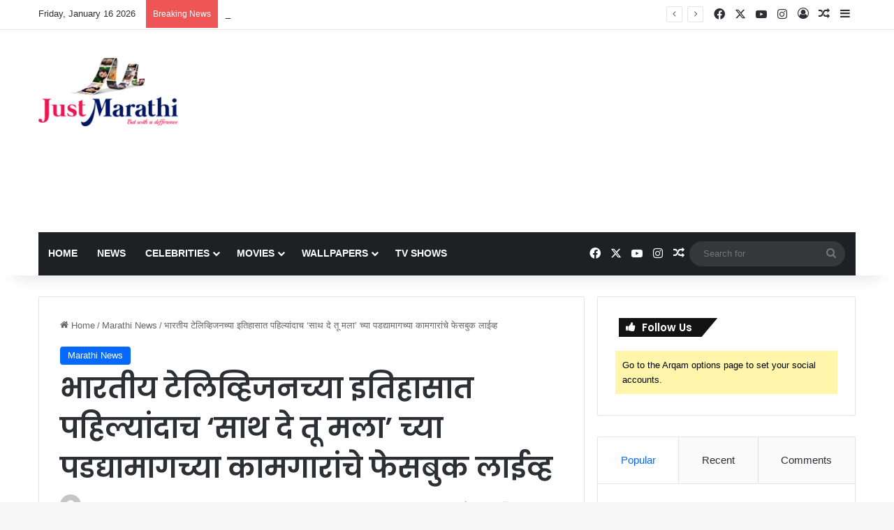

--- FILE ---
content_type: text/html; charset=UTF-8
request_url: https://www.justmarathi.com/saath-de-tu-mala-celebs-live-on-fb/
body_size: 59706
content:
<!DOCTYPE html>
<html lang="en-US" class="" data-skin="light">
<head>
	<meta charset="UTF-8" />
	<link rel="profile" href="https://gmpg.org/xfn/11" />
	
<meta http-equiv='x-dns-prefetch-control' content='on'>
<link rel='dns-prefetch' href='//cdnjs.cloudflare.com' />
<link rel='dns-prefetch' href='//ajax.googleapis.com' />
<link rel='dns-prefetch' href='//fonts.googleapis.com' />
<link rel='dns-prefetch' href='//fonts.gstatic.com' />
<link rel='dns-prefetch' href='//s.gravatar.com' />
<link rel='dns-prefetch' href='//www.google-analytics.com' />
<link rel='preload' as='script' href='https://ajax.googleapis.com/ajax/libs/webfont/1/webfont.js'>
<meta name='robots' content='index, follow, max-image-preview:large, max-snippet:-1, max-video-preview:-1' />

	<!-- This site is optimized with the Yoast SEO plugin v26.7 - https://yoast.com/wordpress/plugins/seo/ -->
	<title>भारतीय टेलिव्हिजनच्या इतिहासात पहिल्यांदाच &#039;साथ दे तू मला&#039; च्या पडद्यामागच्या कामगारांचे फेसबुक लाईव्ह - JustMarathi.com</title>
	<link rel="canonical" href="https://www.justmarathi.com/saath-de-tu-mala-celebs-live-on-fb/" />
	<meta property="og:locale" content="en_US" />
	<meta property="og:type" content="article" />
	<meta property="og:title" content="भारतीय टेलिव्हिजनच्या इतिहासात पहिल्यांदाच &#039;साथ दे तू मला&#039; च्या पडद्यामागच्या कामगारांचे फेसबुक लाईव्ह - JustMarathi.com" />
	<meta property="og:description" content="&nbsp; टीव्ही मालिकांचा झगमगाट आणि चमचमत्या ताऱ्यांची दुनिया ही प्रत्येकाच्या परिचयाची,घराघरात रोज अवतरणारे हे तारे प्रेक्षकांना भुरळ घालतात ते त्यांच्या अभिनयाने आणि सुरेख दिसण्याने,त्यांचा वावर असलेले बंगले,मोठी घरे प्रेक्षकांना भारावून टाकतात,तर कधी चाळ,गावचे घर,अंगण प्रेक्षकांना आपलेसे वाटते. प्रत्यक्ष टीव्हीच्या पडद्यावर दिसणारे हे सगळे घडवणारे अनेक हात,हे पडद्याआड असतात.नऊच्या शिफ्टला सकाळी साडेआठला हजर असलेली ही मंडळी &hellip;" />
	<meta property="og:url" content="https://www.justmarathi.com/saath-de-tu-mala-celebs-live-on-fb/" />
	<meta property="og:site_name" content="JustMarathi.com" />
	<meta property="article:published_time" content="2019-05-02T09:15:20+00:00" />
	<meta property="og:image" content="https://www.justmarathi.com/wp-content/uploads/2019/05/sdtm-fb-live.jpg" />
	<meta property="og:image:width" content="750" />
	<meta property="og:image:height" content="421" />
	<meta property="og:image:type" content="image/jpeg" />
	<meta name="author" content="justmarathi" />
	<meta name="twitter:label1" content="Written by" />
	<meta name="twitter:data1" content="justmarathi" />
	<!-- / Yoast SEO plugin. -->


<link rel='dns-prefetch' href='//www.googletagmanager.com' />
<link rel="alternate" type="application/rss+xml" title="JustMarathi.com &raquo; Feed" href="https://www.justmarathi.com/feed/" />
<link rel="alternate" type="application/rss+xml" title="JustMarathi.com &raquo; Comments Feed" href="https://www.justmarathi.com/comments/feed/" />
<link rel="alternate" type="application/rss+xml" title="JustMarathi.com &raquo; भारतीय टेलिव्हिजनच्या इतिहासात पहिल्यांदाच &#8216;साथ दे तू मला&#8217; च्या पडद्यामागच्या कामगारांचे फेसबुक लाईव्ह Comments Feed" href="https://www.justmarathi.com/saath-de-tu-mala-celebs-live-on-fb/feed/" />

		<style type="text/css">
			:root{				
			--tie-preset-gradient-1: linear-gradient(135deg, rgba(6, 147, 227, 1) 0%, rgb(155, 81, 224) 100%);
			--tie-preset-gradient-2: linear-gradient(135deg, rgb(122, 220, 180) 0%, rgb(0, 208, 130) 100%);
			--tie-preset-gradient-3: linear-gradient(135deg, rgba(252, 185, 0, 1) 0%, rgba(255, 105, 0, 1) 100%);
			--tie-preset-gradient-4: linear-gradient(135deg, rgba(255, 105, 0, 1) 0%, rgb(207, 46, 46) 100%);
			--tie-preset-gradient-5: linear-gradient(135deg, rgb(238, 238, 238) 0%, rgb(169, 184, 195) 100%);
			--tie-preset-gradient-6: linear-gradient(135deg, rgb(74, 234, 220) 0%, rgb(151, 120, 209) 20%, rgb(207, 42, 186) 40%, rgb(238, 44, 130) 60%, rgb(251, 105, 98) 80%, rgb(254, 248, 76) 100%);
			--tie-preset-gradient-7: linear-gradient(135deg, rgb(255, 206, 236) 0%, rgb(152, 150, 240) 100%);
			--tie-preset-gradient-8: linear-gradient(135deg, rgb(254, 205, 165) 0%, rgb(254, 45, 45) 50%, rgb(107, 0, 62) 100%);
			--tie-preset-gradient-9: linear-gradient(135deg, rgb(255, 203, 112) 0%, rgb(199, 81, 192) 50%, rgb(65, 88, 208) 100%);
			--tie-preset-gradient-10: linear-gradient(135deg, rgb(255, 245, 203) 0%, rgb(182, 227, 212) 50%, rgb(51, 167, 181) 100%);
			--tie-preset-gradient-11: linear-gradient(135deg, rgb(202, 248, 128) 0%, rgb(113, 206, 126) 100%);
			--tie-preset-gradient-12: linear-gradient(135deg, rgb(2, 3, 129) 0%, rgb(40, 116, 252) 100%);
			--tie-preset-gradient-13: linear-gradient(135deg, #4D34FA, #ad34fa);
			--tie-preset-gradient-14: linear-gradient(135deg, #0057FF, #31B5FF);
			--tie-preset-gradient-15: linear-gradient(135deg, #FF007A, #FF81BD);
			--tie-preset-gradient-16: linear-gradient(135deg, #14111E, #4B4462);
			--tie-preset-gradient-17: linear-gradient(135deg, #F32758, #FFC581);

			
					--main-nav-background: #1f2024;
					--main-nav-secondry-background: rgba(0,0,0,0.2);
					--main-nav-primary-color: #0088ff;
					--main-nav-contrast-primary-color: #FFFFFF;
					--main-nav-text-color: #FFFFFF;
					--main-nav-secondry-text-color: rgba(225,255,255,0.5);
					--main-nav-main-border-color: rgba(255,255,255,0.07);
					--main-nav-secondry-border-color: rgba(255,255,255,0.04);
				
			}
		</style>
	<link rel="alternate" title="oEmbed (JSON)" type="application/json+oembed" href="https://www.justmarathi.com/wp-json/oembed/1.0/embed?url=https%3A%2F%2Fwww.justmarathi.com%2Fsaath-de-tu-mala-celebs-live-on-fb%2F" />
<link rel="alternate" title="oEmbed (XML)" type="text/xml+oembed" href="https://www.justmarathi.com/wp-json/oembed/1.0/embed?url=https%3A%2F%2Fwww.justmarathi.com%2Fsaath-de-tu-mala-celebs-live-on-fb%2F&#038;format=xml" />
<meta name="viewport" content="width=device-width, initial-scale=1.0" /><style id='wp-img-auto-sizes-contain-inline-css' type='text/css'>
img:is([sizes=auto i],[sizes^="auto," i]){contain-intrinsic-size:3000px 1500px}
/*# sourceURL=wp-img-auto-sizes-contain-inline-css */
</style>

<style id='wp-emoji-styles-inline-css' type='text/css'>

	img.wp-smiley, img.emoji {
		display: inline !important;
		border: none !important;
		box-shadow: none !important;
		height: 1em !important;
		width: 1em !important;
		margin: 0 0.07em !important;
		vertical-align: -0.1em !important;
		background: none !important;
		padding: 0 !important;
	}
/*# sourceURL=wp-emoji-styles-inline-css */
</style>
<link rel='stylesheet' id='contact-form-7-css' href='https://www.justmarathi.com/wp-content/plugins/contact-form-7/includes/css/styles.css?ver=6.1.4' type='text/css' media='all' />
<link rel='stylesheet' id='saswp-rf-style-css' href='https://www.justmarathi.com/wp-content/plugins/schema-and-structured-data-for-wp/admin_section/css/saswp-review-feature-front.min.css?ver=1.54' type='text/css' media='all' />
<link rel='stylesheet' id='dashicons-css' href='https://www.justmarathi.com/wp-includes/css/dashicons.min.css?ver=6.9' type='text/css' media='all' />
<link rel='stylesheet' id='saswp-frontend-css-css' href='https://www.justmarathi.com/wp-content/plugins/schema-and-structured-data-for-wp/admin_section/css/saswp-frontend.min.css?ver=1.54' type='text/css' media='all' />
<link rel='stylesheet' id='jquery-rateyo-min-css-css' href='https://www.justmarathi.com/wp-content/plugins/schema-and-structured-data-for-wp/admin_section/css/jquery.rateyo.min.css?ver=1.54' type='text/css' media='all' />
<link rel='stylesheet' id='taqyeem-buttons-style-css' href='https://www.justmarathi.com/wp-content/plugins/taqyeem-buttons/assets/style.css?ver=6.9' type='text/css' media='all' />
<link rel='stylesheet' id='tie-css-base-css' href='https://www.justmarathi.com/wp-content/themes/jannah/assets/css/base.min.css?ver=7.6.4' type='text/css' media='all' />
<link rel='stylesheet' id='tie-css-styles-css' href='https://www.justmarathi.com/wp-content/themes/jannah/assets/css/style.min.css?ver=7.6.4' type='text/css' media='all' />
<link rel='stylesheet' id='tie-css-widgets-css' href='https://www.justmarathi.com/wp-content/themes/jannah/assets/css/widgets.min.css?ver=7.6.4' type='text/css' media='all' />
<link rel='stylesheet' id='tie-css-helpers-css' href='https://www.justmarathi.com/wp-content/themes/jannah/assets/css/helpers.min.css?ver=7.6.4' type='text/css' media='all' />
<link rel='stylesheet' id='tie-fontawesome5-css' href='https://www.justmarathi.com/wp-content/themes/jannah/assets/css/fontawesome.css?ver=7.6.4' type='text/css' media='all' />
<link rel='stylesheet' id='tie-css-ilightbox-css' href='https://www.justmarathi.com/wp-content/themes/jannah/assets/ilightbox/dark-skin/skin.css?ver=7.6.4' type='text/css' media='all' />
<link rel='stylesheet' id='tie-css-shortcodes-css' href='https://www.justmarathi.com/wp-content/themes/jannah/assets/css/plugins/shortcodes.min.css?ver=7.6.4' type='text/css' media='all' />
<link rel='stylesheet' id='tie-css-single-css' href='https://www.justmarathi.com/wp-content/themes/jannah/assets/css/single.min.css?ver=7.6.4' type='text/css' media='all' />
<link rel='stylesheet' id='tie-css-print-css' href='https://www.justmarathi.com/wp-content/themes/jannah/assets/css/print.css?ver=7.6.4' type='text/css' media='print' />
<link rel='stylesheet' id='taqyeem-styles-css' href='https://www.justmarathi.com/wp-content/themes/jannah/assets/css/plugins/taqyeem.min.css?ver=7.6.4' type='text/css' media='all' />
<style id='taqyeem-styles-inline-css' type='text/css'>
.wf-active .logo-text,.wf-active h1,.wf-active h2,.wf-active h3,.wf-active h4,.wf-active h5,.wf-active h6,.wf-active .the-subtitle{font-family: 'Poppins';}#main-nav .main-menu > ul > li > a{text-transform: uppercase;}#header-notification-bar{background: var( --tie-preset-gradient-13 );}#header-notification-bar{--tie-buttons-color: #FFFFFF;--tie-buttons-border-color: #FFFFFF;--tie-buttons-hover-color: #e1e1e1;--tie-buttons-hover-text: #000000;}#header-notification-bar{--tie-buttons-text: #000000;}.tie-cat-8969,.tie-cat-item-8969 > span{background-color:#e67e22 !important;color:#FFFFFF !important;}.tie-cat-8969:after{border-top-color:#e67e22 !important;}.tie-cat-8969:hover{background-color:#c86004 !important;}.tie-cat-8969:hover:after{border-top-color:#c86004 !important;}.tie-cat-8975,.tie-cat-item-8975 > span{background-color:#2ecc71 !important;color:#FFFFFF !important;}.tie-cat-8975:after{border-top-color:#2ecc71 !important;}.tie-cat-8975:hover{background-color:#10ae53 !important;}.tie-cat-8975:hover:after{border-top-color:#10ae53 !important;}.tie-cat-8980,.tie-cat-item-8980 > span{background-color:#9b59b6 !important;color:#FFFFFF !important;}.tie-cat-8980:after{border-top-color:#9b59b6 !important;}.tie-cat-8980:hover{background-color:#7d3b98 !important;}.tie-cat-8980:hover:after{border-top-color:#7d3b98 !important;}.tie-cat-8981,.tie-cat-item-8981 > span{background-color:#34495e !important;color:#FFFFFF !important;}.tie-cat-8981:after{border-top-color:#34495e !important;}.tie-cat-8981:hover{background-color:#162b40 !important;}.tie-cat-8981:hover:after{border-top-color:#162b40 !important;}.tie-cat-8982,.tie-cat-item-8982 > span{background-color:#795548 !important;color:#FFFFFF !important;}.tie-cat-8982:after{border-top-color:#795548 !important;}.tie-cat-8982:hover{background-color:#5b372a !important;}.tie-cat-8982:hover:after{border-top-color:#5b372a !important;}.tie-cat-8984,.tie-cat-item-8984 > span{background-color:#4CAF50 !important;color:#FFFFFF !important;}.tie-cat-8984:after{border-top-color:#4CAF50 !important;}.tie-cat-8984:hover{background-color:#2e9132 !important;}.tie-cat-8984:hover:after{border-top-color:#2e9132 !important;}@media (max-width: 991px){.side-aside.normal-side{background: #2f88d6;background: -webkit-linear-gradient(135deg,#5933a2,#2f88d6 );background: -moz-linear-gradient(135deg,#5933a2,#2f88d6 );background: -o-linear-gradient(135deg,#5933a2,#2f88d6 );background: linear-gradient(135deg,#2f88d6,#5933a2 );}}.tie-insta-header {margin-bottom: 15px;}.tie-insta-avatar a {width: 70px;height: 70px;display: block;position: relative;float: left;margin-right: 15px;margin-bottom: 15px;}.tie-insta-avatar a:before {content: "";position: absolute;width: calc(100% + 6px);height: calc(100% + 6px);left: -3px;top: -3px;border-radius: 50%;background: #d6249f;background: radial-gradient(circle at 30% 107%,#fdf497 0%,#fdf497 5%,#fd5949 45%,#d6249f 60%,#285AEB 90%);}.tie-insta-avatar a:after {position: absolute;content: "";width: calc(100% + 3px);height: calc(100% + 3px);left: -2px;top: -2px;border-radius: 50%;background: #fff;}.dark-skin .tie-insta-avatar a:after {background: #27292d;}.tie-insta-avatar img {border-radius: 50%;position: relative;z-index: 2;transition: all 0.25s;}.tie-insta-avatar img:hover {box-shadow: 0px 0px 15px 0 #6b54c6;}.tie-insta-info {font-size: 1.3em;font-weight: bold;margin-bottom: 5px;}
/*# sourceURL=taqyeem-styles-inline-css */
</style>
<script type="text/javascript" src="https://www.justmarathi.com/wp-includes/js/jquery/jquery.min.js?ver=3.7.1" id="jquery-core-js"></script>
<script type="text/javascript" src="https://www.justmarathi.com/wp-includes/js/jquery/jquery-migrate.min.js?ver=3.4.1" id="jquery-migrate-js"></script>

<!-- Google tag (gtag.js) snippet added by Site Kit -->
<!-- Google Analytics snippet added by Site Kit -->
<script type="text/javascript" src="https://www.googletagmanager.com/gtag/js?id=GT-NNVDFVR" id="google_gtagjs-js" async></script>
<script type="text/javascript" id="google_gtagjs-js-after">
/* <![CDATA[ */
window.dataLayer = window.dataLayer || [];function gtag(){dataLayer.push(arguments);}
gtag("set","linker",{"domains":["www.justmarathi.com"]});
gtag("js", new Date());
gtag("set", "developer_id.dZTNiMT", true);
gtag("config", "GT-NNVDFVR");
//# sourceURL=google_gtagjs-js-after
/* ]]> */
</script>
<link rel="https://api.w.org/" href="https://www.justmarathi.com/wp-json/" /><link rel="alternate" title="JSON" type="application/json" href="https://www.justmarathi.com/wp-json/wp/v2/posts/9729" /><link rel="EditURI" type="application/rsd+xml" title="RSD" href="https://www.justmarathi.com/xmlrpc.php?rsd" />
<meta name="generator" content="WordPress 6.9" />
<link rel='shortlink' href='https://www.justmarathi.com/?p=9729' />
<meta name="generator" content="Site Kit by Google 1.170.0" /><meta name="google-site-verification" content="pdYzqeKM3iFRSeOaAluKJ1alQVtwlulwSd4SNRzar0A" />
<meta name="google-site-verification" content="6mm483VOcRymFMbndyBJhR_1T87MnAxubaX_Pgm3MGM" />

<script async src="https://securepubads.g.doubleclick.net/tag/js/gpt.js"></script>
<script>
      window.googletag = window.googletag || {cmd: []};
      var anchorSlot_2;
      googletag.cmd.push(function() {
        anchorSlot_2 = googletag.defineOutOfPageSlot('/80240515/JM_ParentAds/TopAnchorAds1', googletag.enums.OutOfPageFormat.TOP_ANCHOR);
        anchorSlot_2.addService(googletag.pubads());
         // Enable SRA and services.
        googletag.pubads().enableSingleRequest();
        googletag.enableServices();
        googletag.display(anchorSlot_2);
      });
    </script>

<script async src="https://securepubads.g.doubleclick.net/tag/js/gpt.js"></script>
<script>
      window.googletag = window.googletag || {cmd: []};
      var interstitialSlot;
      googletag.cmd.push(function() {
        interstitialSlot = googletag.defineOutOfPageSlot('/80240515/JM_ParentAds/interstitialAds1',
            googletag.enums.OutOfPageFormat.INTERSTITIAL);
        interstitialSlot.addService(googletag.pubads());
        googletag.pubads().enableSingleRequest();
        googletag.pubads().set('page_url', 'https://www.JUSTMARATHI.com');
        googletag.enableServices();
        googletag.display(interstitialSlot);
      });
</script>
<script type='text/javascript'>
/* <![CDATA[ */
var taqyeem = {"ajaxurl":"https://www.justmarathi.com/wp-admin/admin-ajax.php" , "your_rating":"Your Rating:"};
/* ]]> */
</script>

<meta http-equiv="X-UA-Compatible" content="IE=edge"><!-- Google tag (gtag.js) -->
<script async src="https://www.googletagmanager.com/gtag/js?id=UA-53015906-1"></script>
<script>
  window.dataLayer = window.dataLayer || [];
  function gtag(){dataLayer.push(arguments);}
  gtag('js', new Date());

  gtag('config', 'UA-53015906-1');
</script>

<script async src="https://pagead2.googlesyndication.com/pagead/js/adsbygoogle.js?client=ca-pub-8552832872557703"
     crossorigin="anonymous"></script>


<script type="application/ld+json" class="saswp-schema-markup-output">
[{"@context":"https:\/\/schema.org\/","@graph":[{"@context":"https:\/\/schema.org\/","@type":"SiteNavigationElement","@id":"https:\/\/www.justmarathi.com\/#home","name":"Home","url":"https:\/\/www.justmarathi.com\/"},{"@context":"https:\/\/schema.org\/","@type":"SiteNavigationElement","@id":"https:\/\/www.justmarathi.com\/#news","name":"News","url":"https:\/\/www.justmarathi.com\/category\/news\/"},{"@context":"https:\/\/schema.org\/","@type":"SiteNavigationElement","@id":"https:\/\/www.justmarathi.com\/#celebrities","name":"Celebrities","url":"https:\/\/www.justmarathi.com\/category\/celebrities\/"},{"@context":"https:\/\/schema.org\/","@type":"SiteNavigationElement","@id":"https:\/\/www.justmarathi.com\/#actor","name":"Actor","url":"https:\/\/www.justmarathi.com\/category\/celebrities\/actor\/"},{"@context":"https:\/\/schema.org\/","@type":"SiteNavigationElement","@id":"https:\/\/www.justmarathi.com\/#actress","name":"Actress","url":"https:\/\/www.justmarathi.com\/category\/celebrities\/actress\/"},{"@context":"https:\/\/schema.org\/","@type":"SiteNavigationElement","@id":"https:\/\/www.justmarathi.com\/#movies","name":"Movies","url":"https:\/\/www.justmarathi.com\/category\/movies\/"},{"@context":"https:\/\/schema.org\/","@type":"SiteNavigationElement","@id":"https:\/\/www.justmarathi.com\/#box-office","name":"Box office","url":"https:\/\/www.justmarathi.com\/category\/movies\/box-office\/"},{"@context":"https:\/\/schema.org\/","@type":"SiteNavigationElement","@id":"https:\/\/www.justmarathi.com\/#movie-reviews","name":"Movie Reviews","url":"https:\/\/www.justmarathi.com\/category\/movies\/movie-reviews\/"},{"@context":"https:\/\/schema.org\/","@type":"SiteNavigationElement","@id":"https:\/\/www.justmarathi.com\/#movie-stills","name":"Movie Stills","url":"https:\/\/www.justmarathi.com\/category\/movies\/movie-stills\/"},{"@context":"https:\/\/schema.org\/","@type":"SiteNavigationElement","@id":"https:\/\/www.justmarathi.com\/#upcoming-movies","name":"Upcoming Movies","url":"https:\/\/www.justmarathi.com\/category\/movies\/upcoming-movies\/"},{"@context":"https:\/\/schema.org\/","@type":"SiteNavigationElement","@id":"https:\/\/www.justmarathi.com\/#wallpapers","name":"Wallpapers","url":"https:\/\/www.justmarathi.com\/category\/wallpapers-2\/"},{"@context":"https:\/\/schema.org\/","@type":"SiteNavigationElement","@id":"https:\/\/www.justmarathi.com\/#actress-wallpapers","name":"Actress Wallpapers","url":"https:\/\/www.justmarathi.com\/category\/wallpapers-2\/actress-wallpapers\/"},{"@context":"https:\/\/schema.org\/","@type":"SiteNavigationElement","@id":"https:\/\/www.justmarathi.com\/#tv-shows","name":"TV Shows","url":"https:\/\/www.justmarathi.com\/category\/tv-shows\/"}]},

{"@context":"https:\/\/schema.org\/","@type":"BreadcrumbList","@id":"https:\/\/www.justmarathi.com\/saath-de-tu-mala-celebs-live-on-fb\/#breadcrumb","itemListElement":[{"@type":"ListItem","position":1,"item":{"@id":"https:\/\/www.justmarathi.com","name":"JustMarathi.com"}},{"@type":"ListItem","position":2,"item":{"@id":"https:\/\/www.justmarathi.com\/category\/marathi-news\/","name":"Marathi News"}},{"@type":"ListItem","position":3,"item":{"@id":"https:\/\/www.justmarathi.com\/saath-de-tu-mala-celebs-live-on-fb\/","name":"\u092d\u093e\u0930\u0924\u0940\u092f \u091f\u0947\u0932\u093f\u0935\u094d\u0939\u093f\u091c\u0928\u091a\u094d\u092f\u093e \u0907\u0924\u093f\u0939\u093e\u0938\u093e\u0924 \u092a\u0939\u093f\u0932\u094d\u092f\u093e\u0902\u0926\u093e\u091a &#8216;\u0938\u093e\u0925 \u0926\u0947 \u0924\u0942 \u092e\u0932\u093e&#8217; \u091a\u094d\u092f\u093e \u092a\u0921\u0926\u094d\u092f\u093e\u092e\u093e\u0917\u091a\u094d\u092f\u093e \u0915\u093e\u092e\u0917\u093e\u0930\u093e\u0902\u091a\u0947 \u092b\u0947\u0938\u092c\u0941 ..."}}]}]
</script>

<link rel="amphtml" href="https://www.justmarathi.com/saath-de-tu-mala-celebs-live-on-fb/amp/"><link rel="icon" href="https://www.justmarathi.com/wp-content/uploads/2014/10/cropped-JM-Logo-e1412961742748-1.png" sizes="32x32" />
<link rel="icon" href="https://www.justmarathi.com/wp-content/uploads/2014/10/cropped-JM-Logo-e1412961742748-1.png" sizes="192x192" />
<link rel="apple-touch-icon" href="https://www.justmarathi.com/wp-content/uploads/2014/10/cropped-JM-Logo-e1412961742748-1.png" />
<meta name="msapplication-TileImage" content="https://www.justmarathi.com/wp-content/uploads/2014/10/cropped-JM-Logo-e1412961742748-1.png" />
<!--noptimize--><script data-noptimize="" data-wpfc-render="false">
/* <![CDATA[ */
window.fpm_settings = {"timer_text":"Close in","lazyload":"false","threshold":"300","dublicate":"false","rtb":"false","sidebar":"false","selector":".fpm_end","bottom":"10","ajaxUrl":"https:\/\/www.justmarathi.com\/wp-admin\/admin-ajax.php","ip_to_block":"https:\/\/www.justmarathi.com\/ip.html","get_ip":"https:\/\/www.justmarathi.com\/wp-content\/plugins\/flatpm-wp\/ip.php","speed":"300","overlay":"false","locale":"en","key":"U2R1elQ1TzNENElVcTF6","role":"not_logged_in"};
/* ]]> */
</script>
<!--/noptimize--><!--noptimize-->
<noscript data-noptimize id="fpm_modul">
<style>
html{max-width:100vw}
.fpm-async:not([data-fpm-type="outgoing"]) + .fpm-async:not([data-fpm-type="outgoing"]){display:none}
[data-fpm-type]{background-color:transparent;transition:background-color .2s ease}
[data-fpm-type]{position:relative;overflow:hidden;border-radius:3px;z-index:0}
.fpm-cross{transition:box-shadow .2s ease;position:absolute;top:-0px;right:0;width:34px;height:34px;background:#7ca1d1;display:block;cursor:pointer;z-index:99;border:none;padding:0;min-width:0;min-height:0}
.fpm-cross:hover{box-shadow:0 0 0 50px rgba(0,0,0,.2) inset}
.fpm-cross:after,
.fpm-cross:before{transition:transform .3s ease;content:'';display:block;position:absolute;top:0;left:0;right:0;bottom:0;width:calc(34px / 2);height:3px;background:#ffffff;transform-origin:center;transform:rotate(45deg);margin:auto}
.fpm-cross:before{transform:rotate(-45deg)}
.fpm-cross:hover:after{transform:rotate(225deg)}
.fpm-cross:hover:before{transform:rotate(135deg)}
.fpm-timer{position:absolute;top:-0px;right:0;padding:0 15px;color:#ffffff;background:#7ca1d1;line-height:34px;height:34px;text-align:center;font-size:14px;z-index:99}
[data-fpm-type="outgoing"].center .fpm-timer,[data-fpm-type="outgoing"].center .fpm-cross{top:0!important}
.fpm-timer span{font-size:16px;font-weight:600}
[data-fpm-type="outgoing"]{transition:transform 300ms ease,opacity 300ms ease,min-width 0s;transition-delay:0s,0s,.3s;position:fixed;min-width:250px!important;z-index:9999;opacity:0;background:#ffffff;pointer-events:none;will-change:transform;overflow:visible;max-width:100vw}
[data-fpm-type="outgoing"]:after{content:'';position:absolute;top:0;left:0;right:0;bottom:0;z-index:1;pointer-events:all}
[data-fpm-type="outgoing"].fpm-show:after{pointer-events:none}


[data-fpm-type="outgoing"] *{max-width:none}

[data-fpm-type="outgoing"].left-top [id*="yandex_rtb_"],
[data-fpm-type="outgoing"].right-top [id*="yandex_rtb_"],
[data-fpm-type="outgoing"].left-center [id*="yandex_rtb_"],
[data-fpm-type="outgoing"].right-center [id*="yandex_rtb_"],
[data-fpm-type="outgoing"].left-bottom [id*="yandex_rtb_"],
[data-fpm-type="outgoing"].right-bottom [id*="yandex_rtb_"]{max-width:336px;min-width:160px}

[data-fpm-type].no-preloader:after,[data-fpm-type].no-preloader:before,
[data-fpm-type="outgoing"]:after,[data-fpm-type="outgoing"]:before{display:none}

[data-fpm-type="outgoing"].fpm-show{opacity:1;pointer-events:all;min-width:0!important}

[data-fpm-type="outgoing"].center{position:fixed;top:50%;left:50%;height:auto;z-index:-2;opacity:0;transform:translateX(-50%) translateY(-50%) scale(.6)}
[data-fpm-type="outgoing"].center.fpm-show{transform:translateX(-50%) translateY(-50%) scale(1);opacity:1}
[data-fpm-type="outgoing"].center.fpm-show{z-index:2000}

[data-fpm-type="outgoing"].left-top{top:0;left:0;transform:translateX(-100%)}
[data-fpm-type="outgoing"].top-center{top:0;left:50%;transform:translateX(-50%) translateY(-100%)}
[data-fpm-type="outgoing"].right-top{top:0;right:0;transform:translateX(100%)}
[data-fpm-type="outgoing"].left-center{top:50%;left:0;transform:translateX(-100%) translateY(-50%)}
[data-fpm-type="outgoing"].right-center{top:50%;right:0;transform:translateX(100%) translateY(-50%)}
[data-fpm-type="outgoing"].left-bottom{bottom:0;left:0;transform:translateX(-100%)}
[data-fpm-type="outgoing"].bottom-center{bottom:0;left:50%;transform:translateX(-50%) translateY(100%)}
[data-fpm-type="outgoing"].right-bottom{bottom:0;right:0;transform:translateX(100%)}
[data-fpm-type="outgoing"].fpm-show.left-center,
[data-fpm-type="outgoing"].fpm-show.right-center{transform:translateX(0) translateY(-50%)}
[data-fpm-type="outgoing"].fpm-show.top-center,
[data-fpm-type="outgoing"].fpm-show.bottom-center{transform:translateX(-50%) translateY(0)}
[data-fpm-type="outgoing"].fpm-show.left-top,
[data-fpm-type="outgoing"].fpm-show.right-top,
[data-fpm-type="outgoing"].fpm-show.left-bottom,
[data-fpm-type="outgoing"].fpm-show.right-bottom{transform:translateX(0)}

.fpm-overlay{position:fixed;width:100%;height:100%;pointer-events:none;top:0;left:0;z-index:1000;opacity:0;background:#0000008a;transition:all 300ms ease;-webkit-backdrop-filter:blur(0px);backdrop-filter:blur(0px)}
[data-fpm-type="outgoing"].center.fpm-show ~ .fpm-overlay{opacity:1;pointer-events:all}
.fpm-fixed{position:fixed;z-index:50}
.fpm-stop{position:relative;z-index:50}
.fpm-preroll{position:relative;overflow:hidden;display:block}
.fpm-preroll.hasIframe{padding-bottom:56.25%;height:0}
.fpm-preroll iframe{display:block;width:100%;height:100%;position:absolute}
.fpm-preroll_flex{display:flex;align-items:center;justify-content:center;position:absolute;top:0;left:0;right:0;bottom:0;background:rgba(0,0,0,.65);opacity:0;transition:opacity .35s ease;z-index:2}
.fpm-preroll_flex.fpm-show{opacity:1}
.fpm-preroll_flex.fpm-hide{pointer-events:none;z-index:-1}
.fpm-preroll_item{position:relative;max-width:calc(100% - 68px);max-height:100%;z-index:-1;pointer-events:none;cursor:default}
.fpm-preroll_flex.fpm-show .fpm-preroll_item{z-index:3;pointer-events:all}
.fpm-preroll_flex .fpm-timer,
.fpm-preroll_flex .fpm-cross{top:10px!important;right:10px!important}
.fpm-preroll_hover{position:absolute;top:0;left:0;right:0;bottom:0;width:100%;height:100%;z-index:2}
.fpm-preroll_flex:not(.fpm-show) .fpm-preroll_hover{cursor:pointer}
.fpm-hoverroll{position:relative;overflow:hidden;display:block}
.fpm-hoverroll_item{position:absolute;bottom:0;left:50%;margin:auto;transform:translateY(100%) translateX(-50%);transition:all 300ms ease;z-index:1000;max-height:100%}

.fpm-preroll_item [id*="yandex_rtb_"],
.fpm-hoverroll_item [id*="yandex_rtb_"]{min-width:160px}

.fpm-hoverroll:hover .fpm-hoverroll_item:not(.fpm-hide){transform:translateY(0) translateX(-50%)}
.fpm-slider{display:grid}
.fpm-slider > *{grid-area:1/1;margin:auto;opacity:0;transform:translateX(200px);transition:all 420ms ease;pointer-events:none;width:100%;z-index:0}
.fpm-slider > *.fpm-hide{transform:translateX(-100px)!important;opacity:0!important;z-index:0!important}
.fpm-slider > *.fpm-show{transform:translateX(0);pointer-events:all;opacity:1;z-index:1}
.fpm-slider .fpm-timeline{width:100%;height:2px;background:#f6f5ff;position:relative}
.fpm-slider .fpm-timeline:after{content:'';position:absolute;background:#d5ceff;height:100%;transition:all 300ms ease;width:0}
.fpm-slider > *.fpm-show .fpm-timeline:after{animation:timeline var(--duration) ease}
.fpm-slider > *:hover .fpm-timeline:after{animation:timeline-hover}
.fpm-slider > *:after{content:'';position:absolute;top:0;left:0;right:0;bottom:0;z-index:1;pointer-events:all}
.fpm-slider > *.fpm-show:after{pointer-events:none}
@keyframes timeline-hover{}
@keyframes timeline{0% {width:0}100% {width:100%}}
.fpm-interscroller-wrapper{position:relative;width:100%;max-width:100%;height:var(--height)}
.fpm-interscroller{position:absolute;top:0;left:0;width:100%;height:100%;clip:rect(0,auto,auto,0);background:var(--background)}
.fpm-interscroller + div{position:absolute;bottom:0;left:0;right:0;top:0;margin:auto;display:block;height:1px}
.fpm-interscroller-inner{position:fixed;top:50%;transform:translate(0,-50%);max-width:100%;display:flex;justify-content:center;align-items:center;width:var(--width)}
.fpm-interscroller-inner > div{min-width:100px;min-height:100px}
.fpm-interscroller-text{position:absolute;text-align:center;padding:10px;background:var(--background);color:var(--color);font-size:14px;z-index:1;line-height:1.4}
.fpm-interscroller-text.top{top:0;left:0;right:0}
.fpm-interscroller-text.bottom{bottom:0;left:0;right:0}
</style>
</noscript>
<!--/noptimize-->


<!--noptimize-->
<script data-noptimize="" data-wpfc-render="false">
/* <![CDATA[ */
fpm_settings.selector="true"===fpm_settings.sidebar?fpm_settings.selector:".fpm_end",!NodeList.prototype.forEach&&Array.prototype.forEach&&(NodeList.prototype.forEach=Array.prototype.forEach),window.yaContextCb=window.yaContextCb||[],window.fpm_shuffleArray=function(e){for(var t=e.length-1;0<t;t--){var n=Math.floor(Math.random()*(t+1)),r=e[t];e[t]=e[n],e[n]=r}return e},window.fpm_queryAll=function(t,e,n){try{n="true"===(n=n||"true");var r=!1;["!>","!","!^","!~","!+",":after(",":after-sibling(",":before(",":before-sibling(",":contains(",":icontains(",":starts-with(",":istarts-with(",":ends-with(",":iends-with(",":first(",":has(",":has-sibling("].forEach(function(e){t.includes(e)&&(r=!0)});var o=[];if(r){if(!e)return[];for(var i=document.evaluate(e,document,null,XPathResult.ORDERED_NODE_SNAPSHOT_TYPE,null),a=0,s=i.snapshotLength;a<s;a++)o.push(i.snapshotItem(a))}else o=Array.from(document.querySelectorAll(t));return n||(o=o.filter(function(e){return fpm_user.until_child.includes(e)})),o}catch(e){return fpm_user.debug&&console.log(e),[]}},window.fpm_debug=function(e,t){fpm_user.debug&&(t=t||"the reason is not established",console.log("%cID: "+e,"color: white; background: #ec5555"),console.log("URL: "+window.fpm_settings.ajaxUrl.replace("admin-ajax.php","")+"admin.php?page=fpm_blocks&id="+e),console.log("Reason: "+t),console.log("=".repeat(27)))},window.fpm_ipv6Normalize=function(e){var t=(e=e.toLowerCase()).split(/\:\:/g);if(2<t.length)return!1;var n=[];if(1===t.length){if(8!==(n=e.split(/\:/g)).length)return!1}else if(2===t.length){var e=t[0],t=t[1],r=e.split(/\:/g),o=t.split(/\:/g);for(i in r)n[i]=r[i];for(var i=o.length;0<i;--i)n[7-(o.length-i)]=o[i-1]}for(i=0;i<8;++i)void 0===n[i]&&(n[i]="0000"),n[i]=fpm_ipv6LeftPad(n[i],"0",4);return n.join(":")},window.fpm_ipv6LeftPad=function(e,t,n){n=t.repeat(n);return e.length<n.length&&(e=n.substring(0,n.length-e.length)+e),e},window.fpm_ipToInt=function(e){var t=[];return e.includes(":")?(fpm_ipv6Normalize(e).split(":").forEach(function(e){t.push(parseInt(e,16).toString(2).padStart(16,"0"))}),"function"==typeof window.BigInt&&BigInt(t.join(""),2)):(e.split(".").forEach(function(e){t.push(e.padStart(3,"0"))}),parseInt(t.join("")))},window.fpm_request_ip_api=function(){var e=new Promise(function(e,t){var n=new XMLHttpRequest;n.onreadystatechange=function(){n.readyState==XMLHttpRequest.DONE&&e(n.responseText)},n.open("GET","https://ip.mehanoid.pro/?lang="+fpm_settings.locale,!0),n.send()}),t=new Promise(function(e,t){var n=new XMLHttpRequest;n.onreadystatechange=function(){n.readyState==XMLHttpRequest.DONE&&(200==n.status?e(n.responseText):t({url:fpm_settings.ip_to_block,status:n.status,statusText:n.statusText}))},n.open("GET",fpm_settings.ip_to_block,!0),n.send()});Promise.all([e,t]).then(function(e){var t=JSON.parse(e[0]),n=e[1].split("\n").filter(Boolean);fpm_body.classList.remove("fpm_geo"),fpm_user.ccode=t.countryCode.toLowerCase(),fpm_user.country=t.country.toLowerCase(),fpm_user.city=t.city.toLowerCase(),fpm_user.isp=t.isp.toLowerCase(),fpm_setCookie("fpm_ccode",fpm_user.ccode),fpm_setCookie("fpm_country",fpm_user.country),fpm_setCookie("fpm_city",fpm_user.city),fpm_setCookie("fpm_isp",fpm_user.isp),fpm_user.ip="true",0<n.length?new Promise(function(e,t){var n=new XMLHttpRequest;n.onreadystatechange=function(){n.readyState==XMLHttpRequest.DONE&&(200==n.status?e(n.responseText):t({url:fpm_settings.get_ip,status:n.status,statusText:n.statusText}))},n.open("GET",fpm_settings.get_ip,!0),n.send()}).then(function(r){r=fpm_ipToInt(r),n.find(function(e){if(e.includes("-")){var t=e.split("-"),n=fpm_ipToInt(t[0].trim()),t=fpm_ipToInt(t[1].trim());if(r<=t&&n<=r)return fpm_user.ip="false",!0}else if(fpm_ipToInt(e.trim())==r)return fpm_user.ip="false",!0;return!1}),fpm_user.testcook&&fpm_setCookie("fpm_ip",fpm_user.ip),fpm_async_then("ip_api")}):(fpm_user.testcook&&fpm_setCookie("fpm_ip",fpm_user.ip),fpm_async_then("ip_api"))})},window.fpm_on=function(e,t,n,r,o){o=o||!1,e.addEventListener(t,function(e){for(var t=e.target;t&&t!==this;)t.matches(n)&&r.call(t,e),t=t.parentNode},{once:o})},window.fpm_contentsUnwrap=function(e){for(var t=e.parentNode;e.firstChild;)t.insertBefore(e.firstChild,e);t.removeChild(e)},window.fpm_wrap=function(e,t){e.parentNode.insertBefore(t,e),t.appendChild(e)},window.fpm_until=function(e,t,n,r){r=r||"nextElementSibling";var o=[];if(!e)return o;for(o.push(e),e=e[r];e&&(o.push(e),!e.matches(t));)e=(n&&e.matches(n),e[r]);return o},window.fpm_findSelector=function(e,t){var n=[];return t&&(e=e||[]).forEach(function(e){e.matches(t)&&n.push(e);e=e.querySelectorAll(t);e&&0<e.length&&(n=n.concat([...e]))}),n},window.fpm_toNodeList=function(e){var t=document.createDocumentFragment();return e.forEach(function(e){t.appendChild(e.cloneNode())}),t},window.fpm_jsonp=function(e,t){var n="jsonp_callback_"+Math.round(1e5*Math.random());window[n]=function(e){delete window[n],fpm_body.removeChild(r),t(e)};var r=document.createElement("script");r.src=e+(0<=e.indexOf("?")?"&":"?")+"callback="+n,fpm_body.appendChild(r)},window.flatPM_serialize=function(e,t){var n,r,o,i=[];for(n in e)e.hasOwnProperty(n)&&(r=t?t+"["+n+"]":n,o=e[n],i.push(null!==o&&"object"==typeof o?flatPM_serialize(o,r):encodeURIComponent(r)+"="+encodeURIComponent(o)));return i.join("&")},document.write=function(e){var t=document.createElement("div");document.currentScript.insertAdjacentElement("afterend",t),fpm_setHTML(t,e),fpm_stack_scripts.block||(fpm_stack_scripts.block=!0,fpm_setSCRIPT()),fpm_contentsUnwrap(t)},window.fpm_sticky=function(e,a,t){var s=e,l=null,d=t=t||0;function n(){if(null==l){for(var e=getComputedStyle(s,""),t="",n=0;n<e.length;n++)0!=e[n].indexOf("overflow")&&0!=e[n].indexOf("padding")&&0!=e[n].indexOf("border")&&0!=e[n].indexOf("outline")&&0!=e[n].indexOf("box-shadow")&&0!=e[n].indexOf("background")||(t+=e[n]+": "+e.getPropertyValue(e[n])+"; ");(l=document.createElement("div")).style.cssText=t+" box-sizing: border-box; width: "+s.offsetWidth+"px;",s.insertBefore(l,s.firstChild);for(var r=s.childNodes.length,n=1;n<r;n++)l.appendChild(s.childNodes[1]);s.style.padding="0",s.style.border="0"}s.style.height=l.getBoundingClientRect().height+"px";var o=s.getBoundingClientRect(),i=Math.round(o.top+l.getBoundingClientRect().height-a.getBoundingClientRect().bottom);o.top-d<=0?o.top-d<=i?(l.className=fpm_attr.stop,l.style.top=-i+"px"):(l.className=fpm_attr.fixed,l.style.top=d+"px"):(l.className="",l.style.top=""),window.addEventListener("resize",function(){s.children[0].style.width=getComputedStyle(s,"").width},!1)}window.addEventListener("scroll",n,!1),fpm_body.addEventListener("scroll",n,!1),n()},window.fpm_addDays=function(e,t){var n=60*e.getTimezoneOffset()*1e3,r=e.getTime(),e=new Date;return r+=864e5*t,e.setTime(r),n!=(t=60*e.getTimezoneOffset()*1e3)&&(r+=t-n,e.setTime(r)),e},window.fpm_adbDetect=function(){var e=document.createElement("div");e.id="yandex_rtb_",e.classList.add("adsbygoogle"),e.setAttribute("data-tag","flat_pm"),e.style="position:absolute;left:-9999px;top:-9999px",e.innerHTML="Adblock<br>detector",fpm_body.insertAdjacentElement("afterbegin",e);var t=document.querySelector('#yandex_rtb_.adsbygoogle[data-tag="flat_pm"]');if(!t)return!0;t=t.currentStyle||window.getComputedStyle(t,""),t=parseInt(t.height);return e.remove(),!(!isNaN(t)&&0!=t)},window.fpm_setCookie=function(e,t,n){var r,o=(n=n||{path:"/"}).expires;"number"==typeof o&&o&&((r=new Date).setTime(r.getTime()+1e3*o),o=n.expires=r),o&&o.toUTCString&&(n.expires=o.toUTCString());var i,a=e+"="+(t=encodeURIComponent(t));for(i in n){a+="; "+i;var s=n[i];!0!==s&&(a+="="+s)}document.cookie=a},window.fpm_getCookie=function(n){var e=document.cookie.split("; ").reduce(function(e,t){t=t.split("=");return t[0]===n?decodeURIComponent(t[1]):e},"");return""!=e?e:void 0},window.flatPM_testCookie=function(){var e="test_56445";try{return localStorage.setItem(e,e),localStorage.removeItem(e),!0}catch(e){return!1}},window.fpm_randomString=function(e){for(var t="",n="abcdefghijklmnopqrstuvwxyz",r=n.length,o=0;o<e;o++)t+=n.charAt(Math.floor(Math.random()*r));return t},window.fpm_randomProperty=function(e){e=Object.keys(e);return e[Math.floor(Math.random()*e.length)]},window.fpm_random=function(e,t){return Math.floor(Math.random()*(t-e+1))+e},window.flatPM_sanitizeUrlParams=function(e){return e&&["__proto__","constructor","prototype"].includes(e.toLowerCase())?e.toUpperCase():e},window.fpm_getUrlParams=function(e){var t={};e=e||window.location.href;e=(e=flatPM_sanitizeUrlParams(e))?e.split("?")[1]:window.location.search.slice(1);if(e)for(var n=(e=e.split("#")[0]).split("&"),r=0;r<n.length;r++){var o,i=n[r].split("="),a=i[0],s=void 0===i[1]||i[1],a=a.toLowerCase();"string"==typeof s&&(s=s.toLowerCase()),a.match(/\[(\d+)?\]$/)?(t[o=a.replace(/\[(\d+)?\]/,"")]||(t[o]=[]),a.match(/\[\d+\]$/)?(i=/\[(\d+)\]/.exec(a)[1],t[o][i]=s):t[o].push(s)):t[a]?(t[a]&&"string"==typeof t[a]&&(t[a]=[t[a]]),t[a].push(s)):t[a]=s}return t},window.fpm_dynamicInterval=function(e,t,n,r,o){t.autorefresh&&"0"!==t.autorefresh&&setTimeout(function(){e.innerHTML="",r<=++o&&(o=0),t=n[o],fpm_pre_setHTML(e,t.code),fpm_dynamicInterval(e,t,n,r,o)},1e3*t.autorefresh)},flatPM_testCookie()&&fpm_setCookie("fpm_visit",(parseInt(fpm_getCookie("fpm_visit"))||0)+1),window.fpm_stack_scripts={scripts:[],block:!1},window.fpm_base64test=/^([0-9a-zA-Z+/]{4})*(([0-9a-zA-Z+/]{2}==)|([0-9a-zA-Z+/]{3}=))?$/,window.fpm_then={ip_api:[],load:[]},window.fpm_titles="h1,h2,h3,h4,h5,h6",window.fpm_date=new Date,window.fpm_dateYear=fpm_date.getFullYear(),window.fpm_dateMonth=2==(fpm_date.getMonth()+1+"").length?fpm_date.getMonth()+1:"0"+(fpm_date.getMonth()+1),window.fpm_dateWeek=0===fpm_date.getDay()?6:fpm_date.getDay()-1,window.fpm_dateUTCWeek=0===fpm_date.getUTCDay()?6:fpm_date.getUTCDay()-1,window.fpm_dateDay=2==(fpm_date.getDate()+"").length?fpm_date.getDate():"0"+fpm_date.getDate(),window.fpm_dateHours=2==(fpm_date.getHours()+"").length?fpm_date.getHours():"0"+fpm_date.getHours(),window.fpm_dateUTCHours=fpm_date.getUTCHours(),window.fpm_dateMinutes=2==(fpm_date.getMinutes()+"").length?fpm_date.getMinutes():"0"+fpm_date.getMinutes(),window.fpm_increment={};var prop,fpm_modul=fpm_queryAll("noscript#fpm_modul"),fpm_modul_text="";for(prop in 0<fpm_modul.length&&(fpm_modul_text=fpm_modul[0].outerText,fpm_modul[0].remove()),window.fpm_attr={id:"",type:"",inner:"",status:"",async:"",modal:"",overlay:"",timer:"",cross:"",close_event:"",out:"",fixed:"",stop:"",preroll:"",hoverroll:"",show:"",hide:"",done:"",slider:"",timeline:"",interscroller:""},fpm_modul_text=(fpm_modul_text=fpm_modul_text.replace("<style>","")).replace("</style>",""),fpm_attr){fpm_attr[prop]=fpm_randomString(10);var regex=new RegExp("fpm-"+prop,"g"),fpm_modul_text=fpm_modul_text.replace(regex,fpm_attr[prop])}document.head.insertAdjacentHTML("beforeend","<style>"+fpm_modul_text+"</style>"),window.fpm_user={init:function(){window.fpm_body=window.fpm_body||document.querySelector("body"),this.fpm_end=document.querySelectorAll(".fpm_end"),this.fpm_end=this.fpm_end[this.fpm_end.length-1],this.fpm_start=document.querySelector(".fpm_start"),this.testcook=flatPM_testCookie(),this.browser=this.searchString(this.dataBrowser)||!1,this.os=this.searchString(this.dataOS)||!1,this.referer=this.cookieReferer(),this.winwidth=window.innerWidth,this.date=fpm_dateYear+"-"+fpm_dateMonth+"-"+fpm_dateDay,this.time=fpm_dateHours+":"+fpm_dateMinutes,this.adb=fpm_adbDetect(),this.until=fpm_until(this.fpm_start,".fpm_end"),this.textlen=this.until.map(function(e){return e.outerText}).join().replace(/(\s)+/g,"").length,this.titlelen=fpm_toNodeList(this.until).querySelectorAll(fpm_titles).length,this.country=this.cookieData("country").toLowerCase(),this.city=this.cookieData("city").toLowerCase(),this.ccode=this.cookieData("ccode").toLowerCase(),this.isp=this.cookieData("isp").toLowerCase(),this.ip=this.cookieData("ip").toLowerCase(),this.agent=navigator.userAgent,this.language=navigator.languages&&navigator.languages.length?navigator.languages[0]:navigator.userLanguage||navigator.language,this.until_child=this.until.map(function(e){return[e,Array.from(e.querySelectorAll("*"))]}).flat(1/0),this.debug=fpm_getUrlParams()["fpm-debug"],this.color_scheme=window.matchMedia&&window.matchMedia("(prefers-color-scheme: dark)").matches?"dark":"light"},cookieReferer:function(){return parent!==window?"///:iframe":fpm_user.testcook?(void 0===fpm_getCookie("fpm_referer")&&fpm_setCookie("fpm_referer",""!=document.referrer?document.referrer:"///:direct"),fpm_getCookie("fpm_referer")):""!=document.referrer?document.referrer:"///:direct"},cookieData:function(e){return fpm_user.testcook&&void 0!==fpm_getCookie("fpm_"+e)?fpm_getCookie("fpm_"+e):""},searchString:function(e){for(var t=e.length,n=0;n<t;n++){var r=e[n].str;if(r&&e[n].subStr.test(r))return e[n].id}},dataBrowser:[{str:navigator.userAgent,subStr:/YaBrowser/,id:"YaBrowser"},{str:navigator.vendor,subStr:/Apple/,id:"Safari"},{str:navigator.userAgent,subStr:/OPR/,id:"Opera"},{str:navigator.userAgent,subStr:/Firefox/,id:"Firefox"},{str:navigator.userAgent,subStr:/Edge/,id:"Edge"},{str:navigator.userAgent,subStr:/Chrome/,id:"Chrome"}],dataOS:[{str:navigator.platform,subStr:/Win/,id:"Windows"},{str:navigator.platform,subStr:/Mac/,id:"Mac"},{str:navigator.platform,subStr:/(iPhone|iPad|iPod)/,id:"iPhone"},{str:navigator.platform,subStr:/Linux/,id:"Linux"}]},window.fpm_offsetTop_with_exeptions=function(r,o){return r=r||"",o=o||"",window.exeptions_offsetTop=window.exeptions_offsetTop||[],window.exeptions_offsetTop[r]||(window.exeptions_offsetTop[r]=fpm_user.until.map(function(e){var t=Array.from(e.querySelectorAll("*")),n=[];return""!=r&&(n=fpm_queryAll(r,o,"false"),t=t.filter(function(e){return!n.includes(e)})),[e,t]}).flat(1/0).map(function(e){return{el:e,offset:Math.round(e.getBoundingClientRect().top-fpm_user.fpm_start.getBoundingClientRect().top)}}),window.exeptions_offsetTop[r])},window.fpm_textLength_with_exeptions=function(i,a){if(i=i||"",a=a||"",window.exeptions_textLength=window.exeptions_textLength||[],window.exeptions_textLength[i])return window.exeptions_textLength[i];var s=0;return window.exeptions_textLength[i]=fpm_user.until.map(function(e){if("SCRIPT"==e.tagName)return[];var t=Array.from(e.querySelectorAll("*")),n=[];""!=i&&(n=fpm_queryAll(i,a,"false"),t=t.filter(function(e){return!n.includes(e)}));var r=0,o=e.outerText.replace(/(\s)+/g,"").length;return 0<t.length&&t.forEach(function(e){var t;void 0!==e.outerText&&"SCRIPT"!=e.tagName&&(t=e.outerText.replace(/(\s)+/g,"").length,r+=t,s+=t),e.fpm_textLength=s}),s+=o-r,e.fpm_textLength=s,[e,t]}).flat(1/0),window.exeptions_textLength[i]},void 0!==fpm_getUrlParams().utm_referrer&&(fpm_setCookie("fpm_referer",fpm_getUrlParams().utm_referrer),fpm_user.referer=fpm_getUrlParams().utm_referrer),window.fpm_async_then=function(e){var t=fpm_then[e].length;if(0!=t)for(var n=0;n<t;n++){var r=fpm_then[e][n];fpm_next(r)}else fpm_then[e]=[]},window.flatPM_persentWrapper=function(e,n,t){var r=0,o=!1;return e.forEach(function(e){var t=e.outerText.replace(/(\s)+/g,"");r<n&&(r+=t.length,o=e)}),o},window.fpm_textLength_between=function(e,t,n){var r=e,o=0,i=e.outerText.length,a="data-"+fpm_attr.id;(n=n||!1)&&(o=e.outerText.length,i=0);e:do{for(var s=e;null!==s.previousElementSibling;){if((s=s.previousElementSibling).hasAttribute(a))break e;if(s.previousElementSibling===fpm_user.fpm_start){o=1e8;break e}if(0<(l=s.querySelectorAll("[data-"+fpm_attr.id+"]")).length){l=l[l.length-1];do{for(;null!==l.nextElementSibling;)o+=(l=l.nextElementSibling).outerText.length}while((l=l.parentNode)!==s);break}if(t<=(o+=s.outerText.length))break e}}while(e=e.parentNode,e!==fpm_user.fpm_start.parentNode);e=r;e:do{for(var l,s=e;null!==s.nextElementSibling;){if((s=s.nextElementSibling).hasAttribute(a))break e;if(s.nextElementSibling===fpm_user.fpm_end){i=1e8;break e}if(0<(l=s.querySelectorAll("[data-"+fpm_attr.id+"]")).length){l=l[0];do{for(;null!==l.previousElementSibling;)i+=(l=l.previousElementSibling).outerText.length}while((l=l.parentNode)!==s);break}if(t<=(i+=s.outerText.length))break e}}while(e=e.parentNode,e!==fpm_user.fpm_start.parentNode);return t<=o&&t<=i},window.fpm_interscroller_resize=function(){document.querySelectorAll("."+fpm_attr.interscroller+"-inner").forEach(function(e){e.style.setProperty("--width",e.parentNode.getBoundingClientRect().width+"px")})},window.addEventListener("resize",fpm_interscroller_resize),window.fpm_getScrollbarWidth=function(){var e=document.createElement("div");e.style.visibility="hidden",e.style.overflow="scroll",e.style.msOverflowStyle="scrollbar",document.body.appendChild(e);var t=document.createElement("div");e.appendChild(t);t=e.offsetWidth-t.offsetWidth;return e.parentNode.removeChild(e),t},window.fpm_interscrollerObserver=function(e,t){t=t||3;var n,r=parseInt(window.getComputedStyle(document.body,null).getPropertyValue("padding-right")),o=e.querySelectorAll("span.timer");function i(){return 85<100/window.innerHeight*e.getBoundingClientRect().height?e.getBoundingClientRect().bottom-document.querySelector("html").getBoundingClientRect().top-window.innerHeight:e.getBoundingClientRect().bottom-document.querySelector("html").getBoundingClientRect().top+(window.innerHeight-e.getBoundingClientRect().height)/2-window.innerHeight}document.body.style.overflow="hidden",document.body.style.paddingRight=r+fpm_getScrollbarWidth()+"px",window.scrollTo({top:i(),left:0,behavior:"smooth"}),n=setInterval(function(){window.scrollTo({top:i(),left:0,behavior:"smooth"})},100);var a=setInterval(function(){t--,o.forEach(function(e){e.innerHTML=t}),t<=0&&(document.body.style.overflow="auto",document.body.style.paddingRight=r+"px",o.forEach(function(e){e.remove()}),clearInterval(n),clearInterval(a))},1e3)},window.fpm_render_pixel_ads=function(e,t){t.xpath=t.xpath||"";var n,r,o,i,a=fpm_user.fpm_end.getBoundingClientRect().top-fpm_user.fpm_start.getBoundingClientRect().top,s=fpm_offsetTop_with_exeptions(t.exclude,t.xpath);if((t.n=t.n&&0!=t.n?t.n:1,["percent_once","px_once","center"].includes(t.type)&&("percent_once"===t.type&&(r=Math.round(window.innerHeight/100*t.n)),"px_once"===t.type&&(r=+t.n),"center"===t.type&&(r=a/2),r<(i=200+a)&&(f=[...s].sort((e,t)=>Math.abs(r-e.offset)-Math.abs(r-t.offset)),o=s.find(function(e){return e.offset===f[0].offset}).el,t.m?(t.m=+t.m,fpm_textLength_between(o,t.m)&&o.insertAdjacentElement("beforebegin",e)):o.insertAdjacentElement("beforebegin",e))),["percent_iterable","px_iterable"].includes(t.type))&&("percent_iterable"===t.type&&(r=Math.round(window.innerHeight/100*t.n),n=t.start?Math.round(window.innerHeight/100*t.start):r),"px_iterable"===t.type&&(r=+t.n,n=t.start?+t.start:r),r<(i=200+a))){var l=i;t.max&&(l=Math.min(i,r*t.max+n));for(var d=n;d<l;){var f=[...s].sort((e,t)=>Math.abs(d-e.offset)-Math.abs(d-t.offset));o=s.find(function(e){return e.offset===f[0].offset}).el,t.m?(t.m=+t.m,fpm_textLength_between(o,t.m)&&o.insertAdjacentElement("beforebegin",e.cloneNode())):o.insertAdjacentElement("beforebegin",e.cloneNode()),d+=r}}},window.fpm_cross_timer=function(t,n,r){var e,o=null!==r.querySelector("."+fpm_attr.cross),i=null!==r.querySelector("."+fpm_attr.timer);"true"===n.cross&&((e=document.createElement("div")).classList.add(fpm_attr.cross),e.addEventListener("click",function(e){e.preventDefault(),fpm_close_event(t,n,r),r.classList.add(fpm_attr.hide),fpm_setCookie("fpm_outgoing_"+t.id,"true")})),n.timeout=parseInt(n.timeout)||0;var a,s,l,d=n.cross_offset&&"true"===n.cross_offset?r.firstChild:r;"true"===n.timer&&0<n.timeout?((a=document.createElement("div")).classList.add(fpm_attr.timer),a.innerHTML=fpm_settings.timer_text+" <span>"+n.timeout+"</span>",s=a.querySelector("span"),i||d.appendChild(a),l=setInterval(function(){s.innerHTML=--n.timeout,n.timeout<=0&&(clearInterval(l),a.remove(),"true"===n.cross?o||d.appendChild(e):(fpm_close_event(t,n,r),r.classList.add(fpm_attr.hide)))},1e3)):"true"!==n.cross||o||d.appendChild(e)},window.fpm_close_event=function(e,t,n){n.classList.remove(fpm_attr.show),n.classList.contains("center")||setTimeout(function(){n.remove()},+fpm_settings.speed+100),t.again&&"true"===t.again&&(window.fpm_outgoing_counter=window.fpm_outgoing_counter||[],window.fpm_outgoing_counter[e.id]=window.fpm_outgoing_counter[e.id]||0,(!t.count||window.fpm_outgoing_counter[e.id]<t.count)&&setTimeout(function(){delete e.view.pixels,delete e.view.symbols,delete e.view.once,delete e.view.iterable,delete e.view.preroll,delete e.view.hoverroll,fpm_setWrap(e,!0),fpm_next(e)},t.interval?1e3*t.interval:0),window.fpm_outgoing_counter[e.id]++)},window.fpm_setWrap=function(a,e){e=e||!1;try{if(!e){var t,n,r=[],o=a.html.block,i=0,s=[];for(t in o)if((!o[t].minwidth||o[t].minwidth<=fpm_user.winwidth)&&(!o[t].maxwidth||o[t].maxwidth>=fpm_user.winwidth)){o[t].abgroup||(o[t].abgroup="0"),r[o[t].abgroup]||(r[o[t].abgroup]=[]);var l,d=fpm_user.adb&&(""!==o[t].adb.code||"true"!==fpm_settings.dublicate&&"footer"!==a.id&&"header"!==a.id)?o[t].adb:o[t].html;for(l in fpm_base64test.test(d.code)&&(d.code=decodeURIComponent(escape(atob(d.code)))),d.code=d.code.trim(),fpm_attr){var f=new RegExp("fpm-"+l,"g");fpm_modul_text=fpm_modul_text.replace(f,fpm_attr[l])}d.code&&r[o[t].abgroup].push(d)}for(n in r)0==r[n].length&&delete r[n];if(0==Object.keys(r).length)return void fpm_debug(a.id,"screen resolution");for(n in delete a.html.block,r)if("0"===n)for(var p in r[n])r[n][p].minheight&&(i+=+r[n][p].minheight);else s[n]=fpm_randomProperty(r[n]),i+=+r[n][s[n]].minheight;a.html.groups=r,a.html.start=s}var m=document.createElement("div");(a.user.geo||a.user.ip||a.user.isp)&&m.classList.add(fpm_attr.async),m.setAttribute("data-"+fpm_attr.id,a.id),m.setAttribute("data-"+fpm_attr.status,"processing"),m.style.minHeight=i+"px";var c=a.view.pixels;c&&null!==fpm_user.fpm_end&&null!==fpm_user.fpm_start&&((x=m.cloneNode()).setAttribute("data-"+fpm_attr.type,"pixels"),"processing"==document.readyState?document.addEventListener("load",function(){fpm_then.load.push(a),fpm_render_pixel_ads(x,c),fpm_async_then("load")}):fpm_render_pixel_ads(x,c));var u=a.view.symbols;if(u&&null!==fpm_user.fpm_end&&null!==fpm_user.fpm_start){(x=m.cloneNode()).setAttribute("data-"+fpm_attr.type,"symbols"),u.xpath=u.xpath||"";var _,h,g=fpm_textLength_with_exeptions(u.exclude,u.xpath);if(u.n=u.n&&0!=u.n?u.n:1,["percent_once","symbol_once","center"].includes(u.type)&&("percent_once"===u.type&&(_=Math.round(fpm_user.textlen/100*u.n)),"symbol_once"===u.type&&(_=+u.n),"center"===u.type&&(_=fpm_user.textlen/2),w=fpm_user.textlen+100,_<w?(y=[...g].sort((e,t)=>Math.abs(_-e.fpm_textLength)-Math.abs(_-t.fpm_textLength)),h=g.find(function(e){return e.fpm_textLength===y[0].fpm_textLength}),u.m?(u.m=+u.m,fpm_textLength_between(h,u.m,!0)&&h.insertAdjacentElement("afterend",x)):h.insertAdjacentElement("afterend",x)):fpm_debug(a.id,"symbols offset")),["percent_iterable","symbol_iterable"].includes(u.type)){"percent_iterable"===u.type&&(_=Math.round(fpm_user.textlen/100*u.n),s=u.start?Math.round(fpm_user.textlen/100*u.start):_),"symbol_iterable"===u.type&&(_=+u.n,s=u.start?+u.start:_);var w=fpm_user.textlen+100;if(_<w){var v=w;u.max&&(v=Math.min(w,_*u.max+s));for(var b=s;b<v;){var y=[...g].sort((e,t)=>Math.abs(b-e.fpm_textLength)-Math.abs(b-t.fpm_textLength));h=g.find(function(e){return e.fpm_textLength===y[0].fpm_textLength}),u.m?(u.m=+u.m,fpm_textLength_between(h,u.m,!0)&&h.insertAdjacentElement("afterend",x.cloneNode())):h.insertAdjacentElement("afterend",x.cloneNode()),b+=_}}else fpm_debug(a.id,"symbols offset")}}w=a.view.once;w&&((x=m.cloneNode()).setAttribute("data-"+fpm_attr.type,"once"),C=fpm_queryAll(w.selector,w.xpath,w.document),w.n=+w.n||1,C.length>=w.n?("bottom"===w.derection&&C.reverse(),E="beforebegin","prepend"===w.insert_type&&(E="afterbegin"),"append"===w.insert_type&&(E="beforeend"),"after"===w.insert_type&&(E="afterend"),C[w.n-1].insertAdjacentElement(E,x)):fpm_debug(a.id,"once can't find element"));var x,L=a.view.iterable;if(L){(x=m.cloneNode()).setAttribute("data-"+fpm_attr.type,"iterable");var C=fpm_queryAll(L.selector,L.xpath,L.document);if(L.n=+L.n||1,L.start=+L.start||L.n,C.length>=L.n+L.start-1){"bottom"===L.derection&&C.reverse();var E="beforebegin";"prepend"===L.insert_type&&(E="afterbegin"),"append"===L.insert_type&&(E="beforeend"),"after"===L.insert_type&&(E="afterend");v=C.length;L.max&&(v=Math.min(C.length,L.n*L.max+L.start-L.n));for(b=L.start-1;b<v;b++)(b+1-L.start+L.n)%L.n==0&&C[b].insertAdjacentElement(E,x.cloneNode())}else fpm_debug(a.id,"iterable can't find element")}var T=a.view.outgoing;T&&("true"===T.cookie||"true"!==fpm_getCookie("fpm_outgoing_"+a.id)?((N=m.cloneNode()).setAttribute("data-"+fpm_attr.type,"outgoing"),N.classList.add(T.side),"sec"==T.type&&(S=function(){"true"===T.close&&(document.removeEventListener("visibilitychange",H),fpm_body.removeEventListener("mouseleave",H)),N.classList.add(fpm_attr.show),fpm_cross_timer(a,{...T},N),T.hide&&setTimeout(function(){fpm_close_event(a,T,N)},1e3*T.hide)},I=setTimeout(function(){S()},1e3*T.show)),["px","vh","%"].includes(T.type)&&(O=function(){("px"===T.type&&window.pageYOffset>T.show||"vh"===T.type&&window.pageYOffset>Math.round(window.innerHeight/100*T.show)||"%"===T.type&&window.pageYOffset>Math.round((fpm_body.scrollHeight-window.innerHeight)/100*T.show))&&P()},document.addEventListener("scroll",O)),"true"===T.close&&(H=function(e){("visibilitychange"===e.type&&document.hidden||"mouseleave"===e.type)&&(document.removeEventListener("visibilitychange",H),fpm_body.removeEventListener("mouseleave",H),"sec"==T.type&&(clearTimeout(I),S()),"px"==T.type&&P())},document.addEventListener("visibilitychange",H),fpm_body.addEventListener("mouseleave",H)),"true"===T.action&&T.selector&&fpm_on(fpm_body,"click",T.selector,function(e){"true"===T.close&&(document.removeEventListener("visibilitychange",H),fpm_body.removeEventListener("mouseleave",H)),"sec"==T.type&&(clearTimeout(I),S()),"px"==T.type&&P()}),fpm_body.insertAdjacentElement("afterbegin",N)):fpm_debug(a.id,"outgoing already displayed for this user"));var k=a.view.preroll;k&&(0<(A=fpm_queryAll(k.selector,k.xpath,"true")).length?A.forEach(function(e){var t,n,r,o,i;e.classList.contains(fpm_attr.done)||(e.classList.add(fpm_attr.done),t=document.createElement("span"),n=t.cloneNode(),r=t.cloneNode(),o=t.cloneNode(),t.classList.add(fpm_attr.preroll),(e.matches("iframe")||0<e.querySelectorAll("iframe").length)&&t.classList.add("hasIframe"),fpm_wrap(e,t),n.classList.add(fpm_attr.preroll+"_flex"),r.classList.add(fpm_attr.preroll+"_item"),o.classList.add(fpm_attr.preroll+"_hover"),r.appendChild(m.cloneNode()),n.appendChild(r),n.appendChild(o),t.appendChild(n),i=function(e){e.preventDefault(),fpm_cross_timer(a,{...k},n),n.classList.add(fpm_attr.show),o.removeEventListener("click",i),"true"===k.once&&document.querySelectorAll("."+fpm_attr.preroll+"_flex:not(."+fpm_attr.show+")").forEach(function(e){e.remove()})},o.addEventListener("click",i))}):fpm_debug(a.id,"preroll can't find element"));var M=a.view.hoverroll;M&&(0<(A=fpm_queryAll(M.selector,M.xpath,"true")).length?A.forEach(function(e){var t,n;e.classList.contains(fpm_attr.done)||(e.classList.add(fpm_attr.done),n=(t=document.createElement("span")).cloneNode(),t.classList.add(fpm_attr.hoverroll),fpm_wrap(e,t),n.classList.add(fpm_attr.hoverroll+"_item"),n.appendChild(m.cloneNode()),t.appendChild(n),"true"===M.cross&&fpm_cross_timer(a,{...M},n))}):fpm_debug(a.id,"hoverroll can't find element")),document.querySelectorAll(".fpm-short-"+a.id).forEach(function(e){var t=m.cloneNode();t.setAttribute("data-"+fpm_attr.type,"shortcode"),e.insertAdjacentElement("beforebegin",t),e.remove()})}catch(e){console.warn(e)}var A,S,I,O,H,N;function P(){var e;document.removeEventListener("scroll",O),"true"===T.close&&(document.removeEventListener("visibilitychange",H),fpm_body.removeEventListener("mouseleave",H)),N.classList.add(fpm_attr.show),fpm_cross_timer(a,{...T},N),T.hide&&(e=function(){window.pageYOffset>T.hide&&(fpm_close_event(a,T,N),document.removeEventListener("scroll",e))},document.addEventListener("scroll",e))}},window.fpm_afterObserver=function(i,a){var s,e=a.getAttribute("data-"+fpm_attr.type),t=getComputedStyle(a,"").minHeight,l=!1;for(s in i.groups){var d=i.groups[s];if("0"===s)for(var n in d)!function(){var e=d[n],t=document.createElement("div");t.classList.add(fpm_attr.inner),a.insertAdjacentElement("beforeend",t),e.timeout||e.autorefresh?(l=!0,setTimeout(function(){fpm_pre_setHTML(t,e.code),e.autorefresh&&"0"!==e.autorefresh&&setInterval(function(){t.innerHTML="",fpm_pre_setHTML(t,e.code)},1e3*e.autorefresh)},e.timeout?1e3*e.timeout:0)):(fpm_pre_setHTML(t,e.code),fpm_contentsUnwrap(t))}();else!function(){var e=+i.start[s],t=d,n=t.length,r=t[e],o=document.createElement("div");r.timeout&&r.timeout,o.classList.add(fpm_attr.inner),a.insertAdjacentElement("beforeend",o),r.timeout||r.autorefresh?(l=!0,setTimeout(function(){fpm_pre_setHTML(o,r.code),fpm_dynamicInterval(o,r,t,n,e)},r.timeout?1e3*r.timeout:0)):(fpm_pre_setHTML(o,r.code),fpm_contentsUnwrap(o))}()}!l&&["pixels","symbols","once","iterable"].includes(e)&&"0px"==t&&fpm_contentsUnwrap(a)},window.fpm_next=function(e){var t=fpm_queryAll("[data-"+fpm_attr.id+'="'+e.id+'"][data-'+fpm_attr.status+'="processing"]');if(0!==t.length)try{if(e.user.ip&&"false"===fpm_user.ip)return t.forEach(function(e){e.remove()}),void fpm_debug(e.id,"ip");var n=e.user.isp;if(n&&(n.allow=n.allow.filter(Boolean))&&(n.disallow=n.disallow.filter(Boolean))&&(0<n.allow.length&&-1==n.allow.findIndex(function(e){return-1!=fpm_user.isp.indexOf(e)})||0<n.disallow.length&&-1!=n.disallow.findIndex(function(e){return-1!=fpm_user.isp.indexOf(e)})))return t.forEach(function(e){e.remove()}),void fpm_debug(e.id,"isp");n=e.user.geo;if(n&&(n.country.allow=n.country.allow.filter(Boolean))&&(n.country.disallow=n.country.disallow.filter(Boolean))&&(n.city.allow=n.city.allow.filter(Boolean))&&(n.city.disallow=n.city.disallow.filter(Boolean))&&(0<n.country.allow.length&&-1==n.country.allow.indexOf(fpm_user.country)&&-1==n.country.allow.indexOf(fpm_user.ccode)||0<n.country.disallow.length&&(-1!=n.country.disallow.indexOf(fpm_user.country)||-1!=n.country.disallow.indexOf(fpm_user.ccode))||0<n.city.allow.length&&-1==n.city.allow.indexOf(fpm_user.city)||0<n.city.disallow.length&&-1!=n.city.disallow.indexOf(fpm_user.city)))return t.forEach(function(e){e.remove()}),void fpm_debug(e.id,"geo");var r=e.html;t.forEach(function(t){var n;"true"===e.lazy&&"IntersectionObserver"in window&&"true"===fpm_settings.lazyload?(n=new IntersectionObserver(function(e){e.forEach(function(e){e.isIntersecting&&(fpm_afterObserver(r,t),n.unobserve(e.target))})},{rootMargin:(fpm_settings.threshold||300)+"px 0px"})).observe(t):fpm_afterObserver(r,t)})}catch(e){console.warn(e)}},window.fpm_start=function(t){t=t||"false",fpm_user.init(),window.exeptions=[];var e=[];"true"===t?(e=fpm_arr.filter(function(e){return e.fast===t}),fpm_arr=fpm_arr.filter(function(e){return e.fast!==t})):(e=fpm_arr,fpm_arr=[],fpm_user.debug||console.log("Flat PM Debug-Mode: "+window.location.href+"?fpm-debug"));var n={},r=[];for(e.forEach(function(e,t){e.abgroup&&(n[e.abgroup]=n[e.abgroup]||[],n[e.abgroup].push({index:t})),e.folder&&-1===r.indexOf(e.folder)&&r.push(e.folder)}),Object.keys(n).forEach(function(e){n[e]=n[e][Math.floor(Math.random()*n[e].length)].index}),e=e.filter(function(e,t){return!e.abgroup||void 0===n[e.abgroup]||n[e.abgroup]===t}),0!==r.length&&(window.fpm_randFolder=window.fpm_randFolder||r[Math.floor(Math.random()*r.length)],e=e.filter(function(e){return!e.folder||e.folder===window.fpm_randFolder}));0<e.length;){var o=e.shift(),i=!1;fpm_user.debug&&console.log(o);var a=o.content.restriction;if(a&&(a.content_less&&a.content_less>fpm_user.textlen||a.content_more&&a.content_more<fpm_user.textlen||a.title_less&&a.title_less>fpm_user.titlelen||a.title_more&&a.title_more<fpm_user.titlelen))fpm_debug(o.id,"content");else{var s=o.user.time;if(s){var l=new Date(fpm_user.date+"T"+s.from+":00"),d=new Date(fpm_user.date+"T"+s.to+":00"),f=new Date(fpm_user.date+"T12:00:00"),p=new Date(fpm_user.date+"T"+fpm_user.time+":00");if(d<l&&d<f&&(d=fpm_addDays(d,1)),d<l&&f<d&&(l=fpm_addDays(l,-1)),p<l||d<p){fpm_debug(o.id,"time");continue}}a=o.user.date;if(a){l=new Date(a.from.split("-").reverse().join("-")+"T00:00:00"),d=new Date(a.to.split("-").reverse().join("-")+"T00:00:00");if((p=new Date(fpm_user.date+"T00:00:00"))<l||d<p){fpm_debug(o.id,"date");continue}}s=o.user.schedule;if(s)if(!JSON.parse(s.value).map(function(e){return("0".repeat(24)+parseInt(e,16).toString(2)).substr(-24).split("").map(function(e){return parseInt(e,10)})})[fpm_dateUTCWeek][fpm_dateUTCHours]){fpm_debug(o.id,"schedule");continue}f=o.user["color-scheme"];if(f&&(0<f.allow.length&&-1==f.allow.indexOf(fpm_user.color_scheme.toLowerCase())||0<f.disallow.length&&-1!=f.disallow.indexOf(fpm_user.color_scheme.toLowerCase())))fpm_debug(o.id,"Color-scheme");else{a=o.user.os;if(a&&(0<a.allow.length&&-1==a.allow.indexOf(fpm_user.os.toLowerCase())||0<a.disallow.length&&-1!=a.disallow.indexOf(fpm_user.os.toLowerCase())))fpm_debug(o.id,"OS");else{s=o.user.cookies;if(s){var m=!1;if(s.allow){if(!fpm_user.testcook)continue;s.allow.forEach(function(e){var t=(e.includes(">")?">":e.includes("<")&&"<")||e.includes("*")&&"*"||"=",n=e.split(t,2),e=n[0].trim(),n=n[1].trim()||!1,r=fpm_getCookie(e);if(!(m=!0)!==n){if(n.split("|").forEach(function(e){if(e=e.trim(),">"===t&&r&&r>parseInt(e)||"<"===t&&r&&r<parseInt(e)||"*"===t&&r&&r.includes(e)||"="===t&&r&&r==e)return m=!1}),0==m)return!1}else if(r)return m=!1})}if(s.disallow&&fpm_user.testcook&&s.disallow.forEach(function(e){var t=(e.includes(">")?">":e.includes("<")&&"<")||e.includes("*")&&"*"||"=",n=e.split(t,2),e=n[0].trim(),n=n[1].trim()||!1,r=fpm_getCookie(e);if(!1!==n){if(n.split("|").forEach(function(e){if(e=e.trim(),">"===t&&r&&r>parseInt(e)||"<"===t&&r&&r<parseInt(e)||"*"===t&&r&&r.includes(e)||"="===t&&r&&r==e)return!(m=!0)}),1==m)return!1}else if(r)return!(m=!0)}),m){fpm_debug(o.id,"cookies");continue}}f=o.user.role;if(f&&(0<f.allow.length&&-1==f.allow.indexOf(fpm_settings.role)||0<f.disallow.length&&-1!=f.disallow.indexOf(fpm_settings.role)))fpm_debug(o.id,"role");else{a=o.user.utm;if(a){var c=!1;if(void 0!==a.allow&&a.allow.forEach(function(e){var t=(e.includes(">")?">":e.includes("<")&&"<")||e.includes("*")&&"*"||"=",n=e.split(t,2),e=n[0].trim(),n=n[1]&&n[1].trim()||!1,r=fpm_getUrlParams()[e];if(!(c=!0)!==n){if(n.split("|").forEach(function(e){if(e=e.trim(),">"===t&&r&&r>parseInt(e)||"<"===t&&r&&r<parseInt(e)||"*"===t&&r&&r.includes(e)||"="===t&&r&&r==e)return c=!1}),0==c)return!1}else if(console.log("single"),r)return c=!1}),void 0!==a.disallow&&a.disallow.forEach(function(e){var t=(e.includes(">")?">":e.includes("<")&&"<")||e.includes("*")&&"*"||"=",n=e.split(t,2),e=n[0].trim(),n=n[1]&&n[1].trim()||!1,r=fpm_getUrlParams()[e];if(!1!==n){if(n.split("|").forEach(function(e){if(e=e.trim(),">"===t&&r&&r>parseInt(e)||"<"===t&&r&&r<parseInt(e)||"*"===t&&r&&r.includes(e)||"="===t&&r&&r==e)return!(c=!0)}),1==c)return!1}else if(r)return!(c=!0)}),c){fpm_debug(o.id,"UTM");continue}}s=o.user.agent;s&&(s.allow=s.allow.filter(Boolean))&&(s.disallow=s.disallow.filter(Boolean))&&(0<s.allow.length&&-1==s.allow.findIndex(function(e){return-1!=fpm_user.agent.indexOf(e)})||0<s.disallow.length&&-1!=s.disallow.findIndex(function(e){return-1!=fpm_user.agent.indexOf(e)}))?fpm_debug(o.id,"user-agent"):(f=o.user.language)&&(f.allow=f.allow.filter(Boolean))&&(f.disallow=f.disallow.filter(Boolean))&&(0<f.allow.length&&-1==f.allow.findIndex(function(e){return-1!=fpm_user.language.indexOf(e)})||0<f.disallow.length&&-1!=f.disallow.findIndex(function(e){return-1!=fpm_user.language.indexOf(e)}))?fpm_debug(o.id,"browser language"):((a=o.user.referer)&&(a.allow=a.allow.filter(Boolean))&&(a.disallow=a.disallow.filter(Boolean))&&(0<a.allow.length&&-1==a.allow.findIndex(function(e){return-1!=fpm_user.referer.indexOf(e)})||0<a.disallow.length&&-1!=a.disallow.findIndex(function(e){return-1!=fpm_user.referer.indexOf(e)}))&&(fpm_debug(o.id,"referer"),i=!0),s=o.user.browser,!i&&s&&(s.allow=s.allow.filter(Boolean))&&(s.disallow=s.disallow.filter(Boolean))&&(0<s.allow.length&&-1==s.allow.indexOf(fpm_user.browser.toLowerCase())||0<s.disallow.length&&-1!=s.disallow.indexOf(fpm_user.browser.toLowerCase()))?fpm_debug(o.id,"browser"):(i&&s&&0<s.allow.length&&-1!=s.allow.indexOf(fpm_user.browser)&&(i=!1),f=o.user.geo,a=o.user.ip,s=o.user.isp,i||!(f||a||s)||fpm_user.ccode&&fpm_user.country&&fpm_user.city&&fpm_user.ip&&fpm_user.isp?i||(fpm_setWrap(o),fpm_next(o)):(i="fpm_geo",fpm_then.ip_api.push(o),fpm_setWrap(o),fpm_body.classList.contains(i)||(fpm_body.classList.add(i),fpm_request_ip_api()))))}}}}}fpm_sticky_slider_sidebar_interscroller(fpm_body);var u,_=document.createElement("div");_.classList.add(fpm_attr.overlay),fpm_body.appendChild(_),fpm_on(fpm_body,"click","."+fpm_attr.cross+",."+fpm_attr.close_event,function(e){e.preventDefault();e=this.closest("."+fpm_attr.show);e&&(e.classList.remove(fpm_attr.show),e.classList.add(fpm_attr.hide))}),"true"!==t&&(u=function(){setTimeout(function(){document.querySelectorAll(".fpm_start").forEach(function(e){e.remove()})},2e3),document.removeEventListener("mousemove",u,!1),document.removeEventListener("touchmove",u,!1)},document.addEventListener("mousemove",u,!1),document.addEventListener("touchmove",u,!1)),"true"===window.fpm_settings.overlay&&_.addEventListener("click",function(e){e.preventDefault(),document.querySelectorAll("[data-"+fpm_attr.type+'="outgoing"].center.'+fpm_attr.show).forEach(function(e){e.classList.remove(fpm_attr.show)})})},window.fpm_sticky_slider_sidebar_interscroller=function(e){var f,l=e.closest("[data-"+fpm_attr.id+"]"),t=e.querySelectorAll(".flatPM_slider:first-child"),n=e.querySelectorAll(".flatPM_sticky"),r=e.querySelectorAll(".flatPM_sidebar:first-child"),o=(e.querySelectorAll(".flatPM_skyscrapper:first-child"),e.querySelectorAll(".flatPM_feed:first-child")),e=e.querySelectorAll(".flatPM_Interscroller"),p=document.querySelector(fpm_settings.selector);l&&(0<n.length||0<r.length||0<e.length||0<o.length)&&l.classList.add("no-preloader"),t.forEach(function(e){var t,e=e.parentElement,n=e.querySelectorAll(".flatPM_slider"),r=n.length,o=document.createElement("div"),i=document.createElement("div"),a=0,s=parseInt(n[a].getAttribute("data-timer"))||10;function l(){t=setTimeout(function(){var e=n[a];e.classList.add(fpm_attr.hide),setTimeout(function(){e.classList.remove(fpm_attr.show),e.classList.remove(fpm_attr.hide)},1e3),r<=++a&&(a=0),n[a].classList.add(fpm_attr.show),s=parseInt(n[a].getAttribute("data-timer"))||10,l()},1e3*s)}o.classList.add(fpm_attr.timeline),i.classList.add(fpm_attr.slider),e.insertBefore(i,e.firstChild),n.forEach(function(e){e.classList.remove("flatPM_slider"),o.setAttribute("style","--duration: "+(parseInt(e.getAttribute("data-timer"))||10)+"s;"),e.appendChild(o.cloneNode()),i.appendChild(e)}),n[a].classList.add(fpm_attr.show),l(),i.addEventListener("mouseenter",function(e){clearTimeout(t)}),i.addEventListener("mouseleave",function(e){l()})}),e.forEach(function(e){var t,n,r,o=e.dataset,i=parseInt(o.lock),a=document.createElement("div"),s=document.createElement("div"),l=document.createElement("div");for(r in a.classList.add(fpm_attr.interscroller+"-wrapper"),s.classList.add(fpm_attr.interscroller),l.classList.add(fpm_attr.interscroller+"-inner"),e.parentNode.insertBefore(a,e),a.appendChild(s),s.appendChild(l),l.appendChild(e),a.style.setProperty("--height",o.wrapperHeight),s.style.setProperty("--background",o.background),o.textTop&&0<o.textTop.length&&((l=document.createElement("div")).classList.add(fpm_attr.interscroller+"-text","top"),l.style.setProperty("--background",o.textTopBackground),l.style.setProperty("--color",o.textTopColor),i&&0<i&&(o.textTop=o.textTop.replace(/{{timer}}/gm,'<span class="timer">'+i+"</span>")),l.innerHTML=o.textTop,s.appendChild(l)),o.textBottom&&0<o.textBottom.length&&((t=document.createElement("div")).classList.add(fpm_attr.interscroller+"-text","bottom"),t.style.setProperty("--background",o.textBottomBackground),t.style.setProperty("--color",o.textBottomColor),i&&0<i&&(o.textBottom=o.textBottom.replace(/{{timer}}/gm,'<span class="timer">'+i+"</span>")),t.innerHTML=o.textBottom,s.appendChild(t)),i&&0<i&&(t=document.createElement("div"),n=new IntersectionObserver(function(e){e.forEach(function(e){e.isIntersecting&&(fpm_interscrollerObserver(a,i),n.unobserve(e.target))})}),a.appendChild(t),n.observe(t)),e.removeAttribute("class"),o)e.removeAttribute("data-"+r.split(/(?=[A-Z])/).join("-").toLowerCase());fpm_interscroller_resize()}),n.forEach(function(e){var t=document.createElement("div"),n=e.dataset.top||0,r=e.dataset.align||"center",o=e.dataset.height||350,i=e.dataset.heightUnit||"px",a=e.dataset.width||100,s=e.dataset.widthUnit||"%";t.style.minHeight=o+i,[t,l].forEach(function(e){e.style.width=a+s,"left"==r&&(e.style.margin="0 15px 15px 0",e.style.float="left"),"right"==r&&(e.style.margin="0 0 15px 15px",e.style.float="right")}),e.classList.remove("flatPM_sticky"),fpm_wrap(e,t),fpm_sticky(e,e.parentNode,n)}),null!==p&&(f=parseInt(window.getComputedStyle(p,null).marginTop),r.forEach(function(e){var e=e.parentNode,a=e.querySelectorAll(".flatPM_sidebar"),s=document.createElement("div"),l=document.createElement("div");l.setAttribute("style","position:relative;min-height:100px"),s.setAttribute("style","display:flex;flex-direction:column;position:absolute;top:0;width:100%;transition:height .2s ease;"),e.insertBefore(l,a[0]),l.appendChild(s),a.forEach(function(e){var t=document.createElement("div");t.setAttribute("style","flex:1;padding:1px 0"),e.classList.remove("flatPM_sidebar"),fpm_wrap(e,t),fpm_sticky(e,t,e.dataset.top),s.appendChild(t)}),s.style.height=p.getBoundingClientRect().top-l.getBoundingClientRect().top+"px";var d=setInterval(function(){var t=0,n=!1;if(a.forEach(function(e){e.children[0]||clearInterval(d),t+=e.children[0].offsetHeight,e.children[0].offsetHeight!=e.offsetHeight&&(n=!0)}),n||t!=l.offsetHeight||200<p.getBoundingClientRect().top-l.getBoundingClientRect().top-fpm_settings.bottom-t){var e,r=l.parentElement,o=0;for(l.style.height="0px";r&&r!==document.body&&!Array.from(r.children).includes(p);){var i=window.getComputedStyle(r,null);o+=parseInt(i.paddingBottom),o+=parseInt(i.marginBottom),o+=parseInt(i.borderBottomWidth),r=r.parentElement}e=Math.max(p.getBoundingClientRect().top-l.getBoundingClientRect().top-+fpm_settings.bottom-o-f-1,t),s.style.height=e+"px",l.style.height=e+"px"}},400)}))};var parseHTML=function(){var a=/<(?!area|br|col|embed|hr|img|input|link|meta|param)(([\w:]+)[^>]*)\/>/gi,s=/<([\w:]+)/,l=/<|&#?\w+;/,d={option:[1,"<select multiple='multiple'>","</select>"],thead:[1,"<table>","</table>"],tbody:[1,"<table>","</table>"],colgroup:[2,"<table>","</table>"],col:[3,"<table><colgroup>","</colgroup></table>"],tr:[2,"<table><tbody>","</tbody></table>"],td:[3,"<table><tbody><tr>","</tr></tbody></table>"],th:[3,"<table><thead><tr>","</tr></thead></table>"],_default:[0,"",""]};return function(e,t){var n,r,o,i=(t=t||document).createDocumentFragment();if(l.test(e)){for(n=i.appendChild(t.createElement("div")),r=(s.exec(e)||["",""])[1].toLowerCase(),r=d[r]||d._default,n.innerHTML=r[1]+e.replace(a,"<$1></$2>")+r[2],o=r[0];o--;)n=n.lastChild;for(i.removeChild(i.firstChild);n.firstChild;)i.appendChild(n.firstChild)}else i.appendChild(t.createTextNode(e));return i}}();window.fpm_setSCRIPT=function(){if(0!==fpm_stack_scripts.scripts.length)try{var e=fpm_stack_scripts.scripts.shift(),t=document.querySelector('[data-fpm-script-id="'+e.id+'"]');if(!t)return void fpm_setSCRIPT();if(e.node.text)t.appendChild(e.node),fpm_contentsUnwrap(t),fpm_setSCRIPT();else{e.node.onload=e.node.onerror=function(){fpm_setSCRIPT()};try{t.appendChild(e.node)}catch(e){return console.warn(e),!0}fpm_contentsUnwrap(t)}}catch(e){console.warn(e)}else fpm_stack_scripts.block=!1},window.fpm_pre_setHTML=function(e,t){var n,r={};for(n in fpm_increment)fpm_increment[n].block=!1;t=t.replace(/{{user-ccode}}/gm,fpm_getCookie("fpm_ccode")).replace(/{{user-country}}/gm,fpm_getCookie("fpm_country")).replace(/{{user-city}}/gm,fpm_getCookie("fpm_city")).replace(/{{user-role}}/gm,fpm_getCookie("fpm_role")).replace(/{{user-isp}}/gm,fpm_getCookie("fpm_isp")).replace(/{{user-visit}}/gm,fpm_getCookie("fpm_visit")).replace(/{{user-year-now}}/gm,fpm_dateYear).replace(/{{user-month-now}}/gm,fpm_dateMonth).replace(/{{user-day-now}}/gm,fpm_dateDay).replace(/{{user-hour-now}}/gm,fpm_dateHours).replace(/{{user-minute-now}}/gm,fpm_dateMinutes).replace(/{{increment_?(\d+)?}}/gm,function(e){return e=e||"ungroup",fpm_increment[e]||(fpm_increment[e]={value:0,block:!1}),fpm_increment[e].block||fpm_increment[e].value++,fpm_increment[e].block=!0,fpm_increment[e].value}).replace(/{{rand_?(\d+)?(\(\s*?(\d+)\s*?,\s*?(\d+)\s*?\))?}}/gm,function(){var e=arguments;return e[1]=e[1]||"ungroup",r[e[1]]||(r[e[1]]=e[3]&&e[4]?fpm_random(parseInt(e[3]),parseInt(e[4])):fpm_random(0,1e4)),r[e[1]]}).replace(/{{fpm-close-event}}/gm,fpm_attr.close_event),fpm_setHTML(e,t),fpm_stack_scripts.block||(fpm_stack_scripts.block=!0,fpm_setSCRIPT());t=e.closest("[data-"+fpm_attr.id+"]");fpm_user.debug&&t&&t.hasAttribute("data-"+fpm_attr.id)&&t.hasAttribute("data-"+fpm_attr.id)&&(console.log("%cID: "+t.getAttribute("data-"+fpm_attr.id),"color: white; background: #009636"),console.log("URL: "+window.fpm_settings.ajaxUrl.replace("admin-ajax.php","")+"admin.php?page=fpm_blocks&id="+t.getAttribute("data-"+fpm_attr.id)),console.groupCollapsed("HTML:"),console.log(t.innerHTML),console.groupEnd(),console.log("=".repeat(27))),fpm_sticky_slider_sidebar_interscroller(e),t&&t.removeAttribute("data-"+fpm_attr.id)},window.fpm_setHTML=function(e,t){try{var n,r="yandex_rtb_R";t.indexOf(r)+1&&"false"===fpm_settings.rtb&&(n=fpm_random(0,1e4),t=t.replace(new RegExp(r,"g"),"yandex_rtb_flat"+n+"_R").replace("Ya.Context.AdvManager.render({","Ya.Context.AdvManager.render({ pageNumber: "+n+","));var o=parseHTML(t);if(0!=o.children.length)for(var i=o.childNodes.length,a=0;a<i;a++){var s,l=o.childNodes[a],d=l.nodeName.toLowerCase();if("8"!=l.nodeType)if("3"==(s="3"==l.nodeType?document.createTextNode(l.nodeValue):["svg","g","path","ellipse","defs","circle","rect","polygon","symbol","use"].includes(d)?document.createElementNS("http://www.w3.org/2000/svg",d):document.createElement(d)).nodeType)e.appendChild(s);else{for(var f=l.attributes.length,p=0;p<f;p++)s.setAttribute(l.attributes[p].nodeName,l.attributes[p].nodeValue);0<l.children.length?fpm_setHTML(s,l.innerHTML):"script"==d?(!l.text||/(yandexContext|yandexcontext)/.test(l.text))&&s.hasAttribute("async")||(l.text&&(s.text=l.text),d=fpm_random(0,1e4),fpm_stack_scripts.scripts.push({id:d,node:s}),(s=document.createElement("div")).setAttribute("data-fpm-script-id",d)):s.innerHTML=l.innerHTML,e.appendChild(s)}}else e.innerHTML=t}catch(e){console.warn(e)}};
/* ]]> */
</script>
<!--/noptimize--><!--noptimize--><script data-noptimize="" data-wpfc-render="false">
/* <![CDATA[ */

		window.fpm_arr = window.fpm_arr || [];
		window.fpm_arr = window.fpm_arr.concat([]);
/* ]]> */
</script>
<script data-noptimize="" data-wpfc-render="false">
/* <![CDATA[ */

		!function(){var a=false,r="touchstart mousemove".trim().split(" "),o=false,i=800;("loading"===document.readyState?document.addEventListener("readystatechange",function(t){var e,n;a||o||"interactive"!==t.target.readyState||fpm_start(),(a||o)&&"interactive"===t.target.readyState&&(a&&(n=function(){fpm_start(),clearTimeout(e),r.forEach(function(t){document.removeEventListener(t,n)})},r.forEach(function(t){document.addEventListener(t,n)})),o&&(e=setTimeout(function(){fpm_start(),r.forEach(function(t){document.removeEventListener(t,n)})},i)))}):fpm_start())}();
/* ]]> */
</script>
<!--/noptimize--><style id='global-styles-inline-css' type='text/css'>
:root{--wp--preset--aspect-ratio--square: 1;--wp--preset--aspect-ratio--4-3: 4/3;--wp--preset--aspect-ratio--3-4: 3/4;--wp--preset--aspect-ratio--3-2: 3/2;--wp--preset--aspect-ratio--2-3: 2/3;--wp--preset--aspect-ratio--16-9: 16/9;--wp--preset--aspect-ratio--9-16: 9/16;--wp--preset--color--black: #000000;--wp--preset--color--cyan-bluish-gray: #abb8c3;--wp--preset--color--white: #ffffff;--wp--preset--color--pale-pink: #f78da7;--wp--preset--color--vivid-red: #cf2e2e;--wp--preset--color--luminous-vivid-orange: #ff6900;--wp--preset--color--luminous-vivid-amber: #fcb900;--wp--preset--color--light-green-cyan: #7bdcb5;--wp--preset--color--vivid-green-cyan: #00d084;--wp--preset--color--pale-cyan-blue: #8ed1fc;--wp--preset--color--vivid-cyan-blue: #0693e3;--wp--preset--color--vivid-purple: #9b51e0;--wp--preset--color--global-color: #0088ff;--wp--preset--gradient--vivid-cyan-blue-to-vivid-purple: linear-gradient(135deg,rgb(6,147,227) 0%,rgb(155,81,224) 100%);--wp--preset--gradient--light-green-cyan-to-vivid-green-cyan: linear-gradient(135deg,rgb(122,220,180) 0%,rgb(0,208,130) 100%);--wp--preset--gradient--luminous-vivid-amber-to-luminous-vivid-orange: linear-gradient(135deg,rgb(252,185,0) 0%,rgb(255,105,0) 100%);--wp--preset--gradient--luminous-vivid-orange-to-vivid-red: linear-gradient(135deg,rgb(255,105,0) 0%,rgb(207,46,46) 100%);--wp--preset--gradient--very-light-gray-to-cyan-bluish-gray: linear-gradient(135deg,rgb(238,238,238) 0%,rgb(169,184,195) 100%);--wp--preset--gradient--cool-to-warm-spectrum: linear-gradient(135deg,rgb(74,234,220) 0%,rgb(151,120,209) 20%,rgb(207,42,186) 40%,rgb(238,44,130) 60%,rgb(251,105,98) 80%,rgb(254,248,76) 100%);--wp--preset--gradient--blush-light-purple: linear-gradient(135deg,rgb(255,206,236) 0%,rgb(152,150,240) 100%);--wp--preset--gradient--blush-bordeaux: linear-gradient(135deg,rgb(254,205,165) 0%,rgb(254,45,45) 50%,rgb(107,0,62) 100%);--wp--preset--gradient--luminous-dusk: linear-gradient(135deg,rgb(255,203,112) 0%,rgb(199,81,192) 50%,rgb(65,88,208) 100%);--wp--preset--gradient--pale-ocean: linear-gradient(135deg,rgb(255,245,203) 0%,rgb(182,227,212) 50%,rgb(51,167,181) 100%);--wp--preset--gradient--electric-grass: linear-gradient(135deg,rgb(202,248,128) 0%,rgb(113,206,126) 100%);--wp--preset--gradient--midnight: linear-gradient(135deg,rgb(2,3,129) 0%,rgb(40,116,252) 100%);--wp--preset--font-size--small: 13px;--wp--preset--font-size--medium: 20px;--wp--preset--font-size--large: 36px;--wp--preset--font-size--x-large: 42px;--wp--preset--spacing--20: 0.44rem;--wp--preset--spacing--30: 0.67rem;--wp--preset--spacing--40: 1rem;--wp--preset--spacing--50: 1.5rem;--wp--preset--spacing--60: 2.25rem;--wp--preset--spacing--70: 3.38rem;--wp--preset--spacing--80: 5.06rem;--wp--preset--shadow--natural: 6px 6px 9px rgba(0, 0, 0, 0.2);--wp--preset--shadow--deep: 12px 12px 50px rgba(0, 0, 0, 0.4);--wp--preset--shadow--sharp: 6px 6px 0px rgba(0, 0, 0, 0.2);--wp--preset--shadow--outlined: 6px 6px 0px -3px rgb(255, 255, 255), 6px 6px rgb(0, 0, 0);--wp--preset--shadow--crisp: 6px 6px 0px rgb(0, 0, 0);}:where(.is-layout-flex){gap: 0.5em;}:where(.is-layout-grid){gap: 0.5em;}body .is-layout-flex{display: flex;}.is-layout-flex{flex-wrap: wrap;align-items: center;}.is-layout-flex > :is(*, div){margin: 0;}body .is-layout-grid{display: grid;}.is-layout-grid > :is(*, div){margin: 0;}:where(.wp-block-columns.is-layout-flex){gap: 2em;}:where(.wp-block-columns.is-layout-grid){gap: 2em;}:where(.wp-block-post-template.is-layout-flex){gap: 1.25em;}:where(.wp-block-post-template.is-layout-grid){gap: 1.25em;}.has-black-color{color: var(--wp--preset--color--black) !important;}.has-cyan-bluish-gray-color{color: var(--wp--preset--color--cyan-bluish-gray) !important;}.has-white-color{color: var(--wp--preset--color--white) !important;}.has-pale-pink-color{color: var(--wp--preset--color--pale-pink) !important;}.has-vivid-red-color{color: var(--wp--preset--color--vivid-red) !important;}.has-luminous-vivid-orange-color{color: var(--wp--preset--color--luminous-vivid-orange) !important;}.has-luminous-vivid-amber-color{color: var(--wp--preset--color--luminous-vivid-amber) !important;}.has-light-green-cyan-color{color: var(--wp--preset--color--light-green-cyan) !important;}.has-vivid-green-cyan-color{color: var(--wp--preset--color--vivid-green-cyan) !important;}.has-pale-cyan-blue-color{color: var(--wp--preset--color--pale-cyan-blue) !important;}.has-vivid-cyan-blue-color{color: var(--wp--preset--color--vivid-cyan-blue) !important;}.has-vivid-purple-color{color: var(--wp--preset--color--vivid-purple) !important;}.has-black-background-color{background-color: var(--wp--preset--color--black) !important;}.has-cyan-bluish-gray-background-color{background-color: var(--wp--preset--color--cyan-bluish-gray) !important;}.has-white-background-color{background-color: var(--wp--preset--color--white) !important;}.has-pale-pink-background-color{background-color: var(--wp--preset--color--pale-pink) !important;}.has-vivid-red-background-color{background-color: var(--wp--preset--color--vivid-red) !important;}.has-luminous-vivid-orange-background-color{background-color: var(--wp--preset--color--luminous-vivid-orange) !important;}.has-luminous-vivid-amber-background-color{background-color: var(--wp--preset--color--luminous-vivid-amber) !important;}.has-light-green-cyan-background-color{background-color: var(--wp--preset--color--light-green-cyan) !important;}.has-vivid-green-cyan-background-color{background-color: var(--wp--preset--color--vivid-green-cyan) !important;}.has-pale-cyan-blue-background-color{background-color: var(--wp--preset--color--pale-cyan-blue) !important;}.has-vivid-cyan-blue-background-color{background-color: var(--wp--preset--color--vivid-cyan-blue) !important;}.has-vivid-purple-background-color{background-color: var(--wp--preset--color--vivid-purple) !important;}.has-black-border-color{border-color: var(--wp--preset--color--black) !important;}.has-cyan-bluish-gray-border-color{border-color: var(--wp--preset--color--cyan-bluish-gray) !important;}.has-white-border-color{border-color: var(--wp--preset--color--white) !important;}.has-pale-pink-border-color{border-color: var(--wp--preset--color--pale-pink) !important;}.has-vivid-red-border-color{border-color: var(--wp--preset--color--vivid-red) !important;}.has-luminous-vivid-orange-border-color{border-color: var(--wp--preset--color--luminous-vivid-orange) !important;}.has-luminous-vivid-amber-border-color{border-color: var(--wp--preset--color--luminous-vivid-amber) !important;}.has-light-green-cyan-border-color{border-color: var(--wp--preset--color--light-green-cyan) !important;}.has-vivid-green-cyan-border-color{border-color: var(--wp--preset--color--vivid-green-cyan) !important;}.has-pale-cyan-blue-border-color{border-color: var(--wp--preset--color--pale-cyan-blue) !important;}.has-vivid-cyan-blue-border-color{border-color: var(--wp--preset--color--vivid-cyan-blue) !important;}.has-vivid-purple-border-color{border-color: var(--wp--preset--color--vivid-purple) !important;}.has-vivid-cyan-blue-to-vivid-purple-gradient-background{background: var(--wp--preset--gradient--vivid-cyan-blue-to-vivid-purple) !important;}.has-light-green-cyan-to-vivid-green-cyan-gradient-background{background: var(--wp--preset--gradient--light-green-cyan-to-vivid-green-cyan) !important;}.has-luminous-vivid-amber-to-luminous-vivid-orange-gradient-background{background: var(--wp--preset--gradient--luminous-vivid-amber-to-luminous-vivid-orange) !important;}.has-luminous-vivid-orange-to-vivid-red-gradient-background{background: var(--wp--preset--gradient--luminous-vivid-orange-to-vivid-red) !important;}.has-very-light-gray-to-cyan-bluish-gray-gradient-background{background: var(--wp--preset--gradient--very-light-gray-to-cyan-bluish-gray) !important;}.has-cool-to-warm-spectrum-gradient-background{background: var(--wp--preset--gradient--cool-to-warm-spectrum) !important;}.has-blush-light-purple-gradient-background{background: var(--wp--preset--gradient--blush-light-purple) !important;}.has-blush-bordeaux-gradient-background{background: var(--wp--preset--gradient--blush-bordeaux) !important;}.has-luminous-dusk-gradient-background{background: var(--wp--preset--gradient--luminous-dusk) !important;}.has-pale-ocean-gradient-background{background: var(--wp--preset--gradient--pale-ocean) !important;}.has-electric-grass-gradient-background{background: var(--wp--preset--gradient--electric-grass) !important;}.has-midnight-gradient-background{background: var(--wp--preset--gradient--midnight) !important;}.has-small-font-size{font-size: var(--wp--preset--font-size--small) !important;}.has-medium-font-size{font-size: var(--wp--preset--font-size--medium) !important;}.has-large-font-size{font-size: var(--wp--preset--font-size--large) !important;}.has-x-large-font-size{font-size: var(--wp--preset--font-size--x-large) !important;}
/*# sourceURL=global-styles-inline-css */
</style>
</head>

<body data-rsssl=1 id="tie-body" class="wp-singular post-template-default single single-post postid-9729 single-format-standard wp-theme-jannah tie-no-js wrapper-has-shadow block-head-4 block-head-6 magazine1 is-thumb-overlay-disabled is-desktop is-header-layout-3 has-header-ad sidebar-right has-sidebar post-layout-1 narrow-title-narrow-media has-mobile-share hide_share_post_top hide_share_post_bottom">



<div class="background-overlay">

	<div id="tie-container" class="site tie-container">

		
		<div id="tie-wrapper">
			
<header id="theme-header" class="theme-header header-layout-3 main-nav-dark main-nav-default-dark main-nav-below main-nav-boxed has-stream-item top-nav-active top-nav-light top-nav-default-light top-nav-above has-shadow has-normal-width-logo mobile-header-default">
	
<nav id="top-nav"  class="has-date-breaking-components top-nav header-nav has-breaking-news" aria-label="Secondary Navigation">
	<div class="container">
		<div class="topbar-wrapper">

			
					<div class="topbar-today-date">
						Friday, January 16 2026					</div>
					
			<div class="tie-alignleft">
				
<div class="breaking controls-is-active">

	<span class="breaking-title">
		<span class="tie-icon-bolt breaking-icon" aria-hidden="true"></span>
		<span class="breaking-title-text">Breaking News</span>
	</span>

	<ul id="breaking-news-in-header" class="breaking-news" data-type="reveal" data-arrows="true">

		
							<li class="news-item">
								<a href="https://www.justmarathi.com/soham-bandekar-if-youre-a-man-then-win-her-over-what-did-adesh-bandekar-say-to-his-son-before-the-wedding/">Soham Bandekar: “If You’re a Man, Then Win Her Over…”  What Did Adesh Bandekar Say to His Son Before the Wedding?</a>
							</li>

							
							<li class="news-item">
								<a href="https://www.justmarathi.com/krantijyoti-vidyalaya-marathi-madhyam-exciting-news-for-fans-as-marathi-cinema-soars/">Krantijyoti Vidyalaya Marathi Madhyam: Exciting News for Fans as Marathi Cinema Soars!</a>
							</li>

							
							<li class="news-item">
								<a href="https://www.justmarathi.com/why-did-amey-khopkar-lash-out-at-digpal-lanjekar-ive-stayed-silent-on-films-about-maharajas-but-some-need-to-be-brought-down-a-notch/">Why Did Amey Khopkar Lash Out at Digpal Lanjekar? “I’ve Stayed Silent on Films About Maharajas, But Some Need to Be Brought Down a Notch”</a>
							</li>

							
							<li class="news-item">
								<a href="https://www.justmarathi.com/girija-oak-makes-a-sensational-revelation-ive-been-eating-a-potato-sandwich-for-hours/">Girija Oak Makes a Sensational Revelation: “I’ve Been Eating a Potato Sandwich for Hours”</a>
							</li>

							
							<li class="news-item">
								<a href="https://www.justmarathi.com/bigg-boss-marathi-6-ayush-sanjeev-opens-up-about-his-journey-dream-to-host-the-show/">Bigg Boss Marathi 6: Ayush Sanjeev Opens Up About His Journey, Dream to Host the Show</a>
							</li>

							
							<li class="news-item">
								<a href="https://www.justmarathi.com/shalu-from-fandry-shows-a-completely-transformed-look-after-13-years-you-wont-believe-your-eyes/">Shalu from ‘Fandry’ Shows a Completely Transformed Look After 13 Years; You Won’t Believe Your Eyes!</a>
							</li>

							
							<li class="news-item">
								<a href="https://www.justmarathi.com/revised-version-netizens-troll-jay-dudhane-over-attitude-in-viral-police-van-video-following-arrest/">Netizens Troll Jay Dudhane Over Attitude in Viral Police Van Video Following Arrest</a>
							</li>

							
							<li class="news-item">
								<a href="https://www.justmarathi.com/samadhan-sarvankars-luxurious-home-every-corner-exudes-royalty-with-a-stunning-white-theme/">Samadhan Sarvankar’s Luxurious Home: Every Corner Exudes Royalty with a Stunning White Theme</a>
							</li>

							
							<li class="news-item">
								<a href="https://www.justmarathi.com/is-mahesh-manjrekar-ready-to-leave-mumbai-heres-his-shocking-statement/">Is Mahesh Manjrekar Ready to Leave Mumbai? Here’s His Shocking Statement</a>
							</li>

							
							<li class="news-item">
								<a href="https://www.justmarathi.com/varsha-usgaonkar-opens-up-about-her-personal-life-and-memorable-moments/">Varsha Usgaonkar Opens Up About Her Personal Life and Memorable Moments</a>
							</li>

							
	</ul>
</div><!-- #breaking /-->
			</div><!-- .tie-alignleft /-->

			<div class="tie-alignright">
				<ul class="components"> <li class="social-icons-item"><a class="social-link facebook-social-icon" rel="external noopener nofollow" target="_blank" href="#"><span class="tie-social-icon tie-icon-facebook"></span><span class="screen-reader-text">Facebook</span></a></li><li class="social-icons-item"><a class="social-link twitter-social-icon" rel="external noopener nofollow" target="_blank" href="#"><span class="tie-social-icon tie-icon-twitter"></span><span class="screen-reader-text">X</span></a></li><li class="social-icons-item"><a class="social-link youtube-social-icon" rel="external noopener nofollow" target="_blank" href="#"><span class="tie-social-icon tie-icon-youtube"></span><span class="screen-reader-text">YouTube</span></a></li><li class="social-icons-item"><a class="social-link instagram-social-icon" rel="external noopener nofollow" target="_blank" href="#"><span class="tie-social-icon tie-icon-instagram"></span><span class="screen-reader-text">Instagram</span></a></li> 
	
		<li class=" popup-login-icon menu-item custom-menu-link">
			<a href="#" class="lgoin-btn tie-popup-trigger">
				<span class="tie-icon-author" aria-hidden="true"></span>
				<span class="screen-reader-text">Log In</span>			</a>
		</li>

				<li class="random-post-icon menu-item custom-menu-link">
		<a href="/saath-de-tu-mala-celebs-live-on-fb/?random-post=1" class="random-post" title="Random Article" rel="nofollow">
			<span class="tie-icon-random" aria-hidden="true"></span>
			<span class="screen-reader-text">Random Article</span>
		</a>
	</li>
		<li class="side-aside-nav-icon menu-item custom-menu-link">
		<a href="#">
			<span class="tie-icon-navicon" aria-hidden="true"></span>
			<span class="screen-reader-text">Sidebar</span>
		</a>
	</li>
	</ul><!-- Components -->			</div><!-- .tie-alignright /-->

		</div><!-- .topbar-wrapper /-->
	</div><!-- .container /-->
</nav><!-- #top-nav /-->

<div class="container header-container">
	<div class="tie-row logo-row">

		
		<div class="logo-wrapper">
			<div class="tie-col-md-4 logo-container clearfix">
				<div id="mobile-header-components-area_1" class="mobile-header-components"><ul class="components"><li class="mobile-component_menu custom-menu-link"><a href="#" id="mobile-menu-icon" class=""><span class="tie-mobile-menu-icon nav-icon is-layout-1"></span><span class="screen-reader-text">Menu</span></a></li></ul></div>
		<div id="logo" class="image-logo" >

			
			<a title="JustMarathi.com" href="https://www.justmarathi.com/">
				
				<picture class="tie-logo-default tie-logo-picture">
					<source class="tie-logo-source-default tie-logo-source" srcset="https://www.justmarathi.com/wp-content/uploads/2014/10/JM-Logo-e1412961742748.png" media="(max-width:991px)">
					<source class="tie-logo-source-default tie-logo-source" srcset="https://www.justmarathi.com/wp-content/uploads/2014/10/JM-Logo-e1412961742748.png">
					<img class="tie-logo-img-default tie-logo-img" src="https://www.justmarathi.com/wp-content/uploads/2014/10/JM-Logo-e1412961742748.png" alt="JustMarathi.com" width="200" height="98" style="max-height:98px; width: auto;" />
				</picture>
						</a>

			
		</div><!-- #logo /-->

		<div id="mobile-header-components-area_2" class="mobile-header-components"><ul class="components"><li class="mobile-component_search custom-menu-link">
				<a href="#" class="tie-search-trigger-mobile">
					<span class="tie-icon-search tie-search-icon" aria-hidden="true"></span>
					<span class="screen-reader-text">Search for</span>
				</a>
			</li></ul></div>			</div><!-- .tie-col /-->
		</div><!-- .logo-wrapper /-->

		<div class="tie-col-md-8 stream-item stream-item-top-wrapper"><div class="stream-item-top"><div class="stream-item-size" style=""><!-- /80240515/ad1 -->
<div id='div-gpt-ad-1691170314980-0' style='min-width: 300px; min-height: 250px;'>
  <script>
    googletag.cmd.push(function() { googletag.display('div-gpt-ad-1691170314980-0'); });
  </script>
</div></div></div></div><!-- .tie-col /-->
	</div><!-- .tie-row /-->
</div><!-- .container /-->

<div class="main-nav-wrapper">
	<nav id="main-nav" data-skin="search-in-main-nav" class="main-nav header-nav live-search-parent menu-style-default menu-style-solid-bg"  aria-label="Primary Navigation">
		<div class="container">

			<div class="main-menu-wrapper">

				
				<div id="menu-components-wrap">

					
					<div class="main-menu main-menu-wrap">
						<div id="main-nav-menu" class="main-menu header-menu"><ul id="menu-primary-menu" class="menu"><li id="menu-item-13542" class="menu-item menu-item-type-post_type menu-item-object-page menu-item-home menu-item-13542"><a href="https://www.justmarathi.com/">Home</a></li>
<li id="menu-item-13514" class="menu-item menu-item-type-taxonomy menu-item-object-category menu-item-13514"><a href="https://www.justmarathi.com/category/news/">News</a></li>
<li id="menu-item-10206" class="menu-item menu-item-type-taxonomy menu-item-object-category menu-item-has-children menu-item-10206"><a href="https://www.justmarathi.com/category/celebrities/">Celebrities</a>
<ul class="sub-menu menu-sub-content">
	<li id="menu-item-10207" class="menu-item menu-item-type-taxonomy menu-item-object-category menu-item-10207"><a href="https://www.justmarathi.com/category/celebrities/actor/">Actor</a></li>
	<li id="menu-item-10208" class="menu-item menu-item-type-taxonomy menu-item-object-category menu-item-10208"><a href="https://www.justmarathi.com/category/celebrities/actress/">Actress</a></li>
</ul>
</li>
<li id="menu-item-10211" class="menu-item menu-item-type-taxonomy menu-item-object-category menu-item-has-children menu-item-10211"><a href="https://www.justmarathi.com/category/movies/">Movies</a>
<ul class="sub-menu menu-sub-content">
	<li id="menu-item-10212" class="menu-item menu-item-type-taxonomy menu-item-object-category menu-item-10212"><a href="https://www.justmarathi.com/category/movies/box-office/">Box office</a></li>
	<li id="menu-item-10213" class="menu-item menu-item-type-taxonomy menu-item-object-category menu-item-10213"><a href="https://www.justmarathi.com/category/movies/movie-reviews/">Movie Reviews</a></li>
	<li id="menu-item-10214" class="menu-item menu-item-type-taxonomy menu-item-object-category menu-item-10214"><a href="https://www.justmarathi.com/category/movies/movie-stills/">Movie Stills</a></li>
	<li id="menu-item-10215" class="menu-item menu-item-type-taxonomy menu-item-object-category menu-item-10215"><a href="https://www.justmarathi.com/category/movies/upcoming-movies/">Upcoming Movies</a></li>
</ul>
</li>
<li id="menu-item-10216" class="menu-item menu-item-type-taxonomy menu-item-object-category menu-item-has-children menu-item-10216"><a href="https://www.justmarathi.com/category/wallpapers-2/">Wallpapers</a>
<ul class="sub-menu menu-sub-content">
	<li id="menu-item-10218" class="menu-item menu-item-type-taxonomy menu-item-object-category menu-item-10218"><a href="https://www.justmarathi.com/category/wallpapers-2/actress-wallpapers/">Actress Wallpapers</a></li>
</ul>
</li>
<li id="menu-item-13512" class="menu-item menu-item-type-taxonomy menu-item-object-category menu-item-13512"><a href="https://www.justmarathi.com/category/tv-shows/">TV Shows</a></li>
</ul></div>					</div><!-- .main-menu /-->

					<ul class="components"> <li class="social-icons-item"><a class="social-link facebook-social-icon" rel="external noopener nofollow" target="_blank" href="#"><span class="tie-social-icon tie-icon-facebook"></span><span class="screen-reader-text">Facebook</span></a></li><li class="social-icons-item"><a class="social-link twitter-social-icon" rel="external noopener nofollow" target="_blank" href="#"><span class="tie-social-icon tie-icon-twitter"></span><span class="screen-reader-text">X</span></a></li><li class="social-icons-item"><a class="social-link youtube-social-icon" rel="external noopener nofollow" target="_blank" href="#"><span class="tie-social-icon tie-icon-youtube"></span><span class="screen-reader-text">YouTube</span></a></li><li class="social-icons-item"><a class="social-link instagram-social-icon" rel="external noopener nofollow" target="_blank" href="#"><span class="tie-social-icon tie-icon-instagram"></span><span class="screen-reader-text">Instagram</span></a></li> 	<li class="random-post-icon menu-item custom-menu-link">
		<a href="/saath-de-tu-mala-celebs-live-on-fb/?random-post=1" class="random-post" title="Random Article" rel="nofollow">
			<span class="tie-icon-random" aria-hidden="true"></span>
			<span class="screen-reader-text">Random Article</span>
		</a>
	</li>
				<li class="search-bar menu-item custom-menu-link" aria-label="Search">
				<form method="get" id="search" action="https://www.justmarathi.com/">
					<input id="search-input" class="is-ajax-search"  inputmode="search" type="text" name="s" title="Search for" placeholder="Search for" />
					<button id="search-submit" type="submit">
						<span class="tie-icon-search tie-search-icon" aria-hidden="true"></span>
						<span class="screen-reader-text">Search for</span>
					</button>
				</form>
			</li>
			</ul><!-- Components -->
				</div><!-- #menu-components-wrap /-->
			</div><!-- .main-menu-wrapper /-->
		</div><!-- .container /-->

			</nav><!-- #main-nav /-->
</div><!-- .main-nav-wrapper /-->

</header>

<div id="content" class="site-content container"><div id="main-content-row" class="tie-row main-content-row">

<div class="main-content tie-col-md-8 tie-col-xs-12" role="main">

	
	<article id="the-post" class="container-wrapper post-content tie-standard">

		
<header class="entry-header-outer">

	<nav id="breadcrumb"><a href="https://www.justmarathi.com/"><span class="tie-icon-home" aria-hidden="true"></span> Home</a><em class="delimiter">/</em><a href="https://www.justmarathi.com/category/marathi-news/">Marathi News</a><em class="delimiter">/</em><span class="current">भारतीय टेलिव्हिजनच्या इतिहासात पहिल्यांदाच &#8216;साथ दे तू मला&#8217; च्या पडद्यामागच्या कामगारांचे फेसबुक लाईव्ह</span></nav><script type="application/ld+json">{"@context":"http:\/\/schema.org","@type":"BreadcrumbList","@id":"#Breadcrumb","itemListElement":[{"@type":"ListItem","position":1,"item":{"name":"Home","@id":"https:\/\/www.justmarathi.com\/"}},{"@type":"ListItem","position":2,"item":{"name":"Marathi News","@id":"https:\/\/www.justmarathi.com\/category\/marathi-news\/"}}]}</script>
	<div class="entry-header">

		<span class="post-cat-wrap"><a class="post-cat tie-cat-6012" href="https://www.justmarathi.com/category/marathi-news/">Marathi News</a></span>
		<h1 class="post-title entry-title">
			भारतीय टेलिव्हिजनच्या इतिहासात पहिल्यांदाच &#8216;साथ दे तू मला&#8217; च्या पडद्यामागच्या कामगारांचे फेसबुक लाईव्ह		</h1>

		<div class="single-post-meta post-meta clearfix"><span class="author-meta single-author with-avatars"><span class="meta-item meta-author-wrapper meta-author-1">
						<span class="meta-author-avatar">
							<a href="https://www.justmarathi.com/author/justmarathi/"><img alt='Photo of justmarathi' src='https://secure.gravatar.com/avatar/274d583080bfab1e8ead00c5055165f0b5abe8953df782274e69f784ac2b696b?s=140&#038;d=mm&#038;r=g' srcset='https://secure.gravatar.com/avatar/274d583080bfab1e8ead00c5055165f0b5abe8953df782274e69f784ac2b696b?s=280&#038;d=mm&#038;r=g 2x' class='avatar avatar-140 photo' height='140' width='140' decoding='async'/></a>
						</span>
					<span class="meta-author"><a href="https://www.justmarathi.com/author/justmarathi/" class="author-name tie-icon" title="justmarathi">justmarathi</a></span>
						<a href="mailto:justbiollywoodin@gmail.com" class="author-email-link" target="_blank" rel="nofollow noopener" title="Send an email">
							<span class="tie-icon-envelope" aria-hidden="true"></span>
							<span class="screen-reader-text">Send an email</span>
						</a>
					</span></span><span class="date meta-item tie-icon">May 2, 2019</span><div class="tie-alignright"><span class="meta-comment tie-icon meta-item fa-before">0</span><span class="meta-views meta-item warm"><span class="tie-icon-fire" aria-hidden="true"></span> 1,866 </span><span class="meta-reading-time meta-item"><span class="tie-icon-bookmark" aria-hidden="true"></span> 1 minute read</span> </div></div><!-- .post-meta -->	</div><!-- .entry-header /-->

	
	
</header><!-- .entry-header-outer /-->



		<div id="share-buttons-top" class="share-buttons share-buttons-top">
			<div class="share-links  icons-text share-skew">
				
				<a href="https://www.facebook.com/sharer.php?u=https://www.justmarathi.com/saath-de-tu-mala-celebs-live-on-fb/" rel="external noopener nofollow" title="Facebook" target="_blank" class="facebook-share-btn  large-share-button" data-raw="https://www.facebook.com/sharer.php?u={post_link}">
					<span class="share-btn-icon tie-icon-facebook"></span> <span class="social-text">Facebook</span>
				</a>
				<a href="https://x.com/intent/post?text=%E0%A4%AD%E0%A4%BE%E0%A4%B0%E0%A4%A4%E0%A5%80%E0%A4%AF%20%E0%A4%9F%E0%A5%87%E0%A4%B2%E0%A4%BF%E0%A4%B5%E0%A5%8D%E0%A4%B9%E0%A4%BF%E0%A4%9C%E0%A4%A8%E0%A4%9A%E0%A5%8D%E0%A4%AF%E0%A4%BE%20%E0%A4%87%E0%A4%A4%E0%A4%BF%E0%A4%B9%E0%A4%BE%E0%A4%B8%E0%A4%BE%E0%A4%A4%20%E0%A4%AA%E0%A4%B9%E0%A4%BF%E0%A4%B2%E0%A5%8D%E0%A4%AF%E0%A4%BE%E0%A4%82%E0%A4%A6%E0%A4%BE%E0%A4%9A%20%E2%80%98%E0%A4%B8%E0%A4%BE%E0%A4%A5%20%E0%A4%A6%E0%A5%87%20%E0%A4%A4%E0%A5%82%20%E0%A4%AE%E0%A4%B2%E0%A4%BE%E2%80%99%20%E0%A4%9A%E0%A5%8D%E0%A4%AF%E0%A4%BE%20%E0%A4%AA%E0%A4%A1%E0%A4%A6%E0%A5%8D%E0%A4%AF%E0%A4%BE%E0%A4%AE%E0%A4%BE%E0%A4%97%E0%A4%9A%E0%A5%8D%E0%A4%AF%E0%A4%BE%20%E0%A4%95%E0%A4%BE%E0%A4%AE%E0%A4%97%E0%A4%BE%E0%A4%B0%E0%A4%BE%E0%A4%82%E0%A4%9A%E0%A5%87%20%E0%A4%AB%E0%A5%87%E0%A4%B8%E0%A4%AC%E0%A5%81%E0%A4%95%20%E0%A4%B2%E0%A4%BE%E0%A4%88%E0%A4%B5%E0%A5%8D%E0%A4%B9&#038;url=https://www.justmarathi.com/saath-de-tu-mala-celebs-live-on-fb/" rel="external noopener nofollow" title="X" target="_blank" class="twitter-share-btn  large-share-button" data-raw="https://x.com/intent/post?text={post_title}&amp;url={post_link}">
					<span class="share-btn-icon tie-icon-twitter"></span> <span class="social-text">X</span>
				</a>
				<a href="https://pinterest.com/pin/create/button/?url=https://www.justmarathi.com/saath-de-tu-mala-celebs-live-on-fb/&#038;description=%E0%A4%AD%E0%A4%BE%E0%A4%B0%E0%A4%A4%E0%A5%80%E0%A4%AF%20%E0%A4%9F%E0%A5%87%E0%A4%B2%E0%A4%BF%E0%A4%B5%E0%A5%8D%E0%A4%B9%E0%A4%BF%E0%A4%9C%E0%A4%A8%E0%A4%9A%E0%A5%8D%E0%A4%AF%E0%A4%BE%20%E0%A4%87%E0%A4%A4%E0%A4%BF%E0%A4%B9%E0%A4%BE%E0%A4%B8%E0%A4%BE%E0%A4%A4%20%E0%A4%AA%E0%A4%B9%E0%A4%BF%E0%A4%B2%E0%A5%8D%E0%A4%AF%E0%A4%BE%E0%A4%82%E0%A4%A6%E0%A4%BE%E0%A4%9A%20%E2%80%98%E0%A4%B8%E0%A4%BE%E0%A4%A5%20%E0%A4%A6%E0%A5%87%20%E0%A4%A4%E0%A5%82%20%E0%A4%AE%E0%A4%B2%E0%A4%BE%E2%80%99%20%E0%A4%9A%E0%A5%8D%E0%A4%AF%E0%A4%BE%20%E0%A4%AA%E0%A4%A1%E0%A4%A6%E0%A5%8D%E0%A4%AF%E0%A4%BE%E0%A4%AE%E0%A4%BE%E0%A4%97%E0%A4%9A%E0%A5%8D%E0%A4%AF%E0%A4%BE%20%E0%A4%95%E0%A4%BE%E0%A4%AE%E0%A4%97%E0%A4%BE%E0%A4%B0%E0%A4%BE%E0%A4%82%E0%A4%9A%E0%A5%87%20%E0%A4%AB%E0%A5%87%E0%A4%B8%E0%A4%AC%E0%A5%81%E0%A4%95%20%E0%A4%B2%E0%A4%BE%E0%A4%88%E0%A4%B5%E0%A5%8D%E0%A4%B9&#038;media=https://www.justmarathi.com/wp-content/uploads/2019/05/sdtm-fb-live.jpg" rel="external noopener nofollow" title="Pinterest" target="_blank" class="pinterest-share-btn  large-share-button" data-raw="https://pinterest.com/pin/create/button/?url={post_link}&amp;description={post_title}&amp;media={post_img}">
					<span class="share-btn-icon tie-icon-pinterest"></span> <span class="social-text">Pinterest</span>
				</a>
				<a href="https://reddit.com/submit?url=https://www.justmarathi.com/saath-de-tu-mala-celebs-live-on-fb/&#038;title=%E0%A4%AD%E0%A4%BE%E0%A4%B0%E0%A4%A4%E0%A5%80%E0%A4%AF%20%E0%A4%9F%E0%A5%87%E0%A4%B2%E0%A4%BF%E0%A4%B5%E0%A5%8D%E0%A4%B9%E0%A4%BF%E0%A4%9C%E0%A4%A8%E0%A4%9A%E0%A5%8D%E0%A4%AF%E0%A4%BE%20%E0%A4%87%E0%A4%A4%E0%A4%BF%E0%A4%B9%E0%A4%BE%E0%A4%B8%E0%A4%BE%E0%A4%A4%20%E0%A4%AA%E0%A4%B9%E0%A4%BF%E0%A4%B2%E0%A5%8D%E0%A4%AF%E0%A4%BE%E0%A4%82%E0%A4%A6%E0%A4%BE%E0%A4%9A%20%E2%80%98%E0%A4%B8%E0%A4%BE%E0%A4%A5%20%E0%A4%A6%E0%A5%87%20%E0%A4%A4%E0%A5%82%20%E0%A4%AE%E0%A4%B2%E0%A4%BE%E2%80%99%20%E0%A4%9A%E0%A5%8D%E0%A4%AF%E0%A4%BE%20%E0%A4%AA%E0%A4%A1%E0%A4%A6%E0%A5%8D%E0%A4%AF%E0%A4%BE%E0%A4%AE%E0%A4%BE%E0%A4%97%E0%A4%9A%E0%A5%8D%E0%A4%AF%E0%A4%BE%20%E0%A4%95%E0%A4%BE%E0%A4%AE%E0%A4%97%E0%A4%BE%E0%A4%B0%E0%A4%BE%E0%A4%82%E0%A4%9A%E0%A5%87%20%E0%A4%AB%E0%A5%87%E0%A4%B8%E0%A4%AC%E0%A5%81%E0%A4%95%20%E0%A4%B2%E0%A4%BE%E0%A4%88%E0%A4%B5%E0%A5%8D%E0%A4%B9" rel="external noopener nofollow" title="Reddit" target="_blank" class="reddit-share-btn  large-share-button" data-raw="https://reddit.com/submit?url={post_link}&amp;title={post_title}">
					<span class="share-btn-icon tie-icon-reddit"></span> <span class="social-text">Reddit</span>
				</a>
				<a href="fb-messenger://share?app_id=5303202981&display=popup&link=https://www.justmarathi.com/saath-de-tu-mala-celebs-live-on-fb/&redirect_uri=https://www.justmarathi.com/saath-de-tu-mala-celebs-live-on-fb/" rel="external noopener nofollow" title="Messenger" target="_blank" class="messenger-mob-share-btn messenger-share-btn  large-share-button" data-raw="fb-messenger://share?app_id=5303202981&display=popup&link={post_link}&redirect_uri={post_link}">
					<span class="share-btn-icon tie-icon-messenger"></span> <span class="social-text">Messenger</span>
				</a>
				<a href="https://www.facebook.com/dialog/send?app_id=5303202981&#038;display=popup&#038;link=https://www.justmarathi.com/saath-de-tu-mala-celebs-live-on-fb/&#038;redirect_uri=https://www.justmarathi.com/saath-de-tu-mala-celebs-live-on-fb/" rel="external noopener nofollow" title="Messenger" target="_blank" class="messenger-desktop-share-btn messenger-share-btn  large-share-button" data-raw="https://www.facebook.com/dialog/send?app_id=5303202981&display=popup&link={post_link}&redirect_uri={post_link}">
					<span class="share-btn-icon tie-icon-messenger"></span> <span class="social-text">Messenger</span>
				</a>
				<a href="https://api.whatsapp.com/send?text=%E0%A4%AD%E0%A4%BE%E0%A4%B0%E0%A4%A4%E0%A5%80%E0%A4%AF%20%E0%A4%9F%E0%A5%87%E0%A4%B2%E0%A4%BF%E0%A4%B5%E0%A5%8D%E0%A4%B9%E0%A4%BF%E0%A4%9C%E0%A4%A8%E0%A4%9A%E0%A5%8D%E0%A4%AF%E0%A4%BE%20%E0%A4%87%E0%A4%A4%E0%A4%BF%E0%A4%B9%E0%A4%BE%E0%A4%B8%E0%A4%BE%E0%A4%A4%20%E0%A4%AA%E0%A4%B9%E0%A4%BF%E0%A4%B2%E0%A5%8D%E0%A4%AF%E0%A4%BE%E0%A4%82%E0%A4%A6%E0%A4%BE%E0%A4%9A%20%E2%80%98%E0%A4%B8%E0%A4%BE%E0%A4%A5%20%E0%A4%A6%E0%A5%87%20%E0%A4%A4%E0%A5%82%20%E0%A4%AE%E0%A4%B2%E0%A4%BE%E2%80%99%20%E0%A4%9A%E0%A5%8D%E0%A4%AF%E0%A4%BE%20%E0%A4%AA%E0%A4%A1%E0%A4%A6%E0%A5%8D%E0%A4%AF%E0%A4%BE%E0%A4%AE%E0%A4%BE%E0%A4%97%E0%A4%9A%E0%A5%8D%E0%A4%AF%E0%A4%BE%20%E0%A4%95%E0%A4%BE%E0%A4%AE%E0%A4%97%E0%A4%BE%E0%A4%B0%E0%A4%BE%E0%A4%82%E0%A4%9A%E0%A5%87%20%E0%A4%AB%E0%A5%87%E0%A4%B8%E0%A4%AC%E0%A5%81%E0%A4%95%20%E0%A4%B2%E0%A4%BE%E0%A4%88%E0%A4%B5%E0%A5%8D%E0%A4%B9%20https://www.justmarathi.com/saath-de-tu-mala-celebs-live-on-fb/" rel="external noopener nofollow" title="WhatsApp" target="_blank" class="whatsapp-share-btn  large-share-button" data-raw="https://api.whatsapp.com/send?text={post_title}%20{post_link}">
					<span class="share-btn-icon tie-icon-whatsapp"></span> <span class="social-text">WhatsApp</span>
				</a>
				<a href="https://telegram.me/share/url?url=https://www.justmarathi.com/saath-de-tu-mala-celebs-live-on-fb/&text=%E0%A4%AD%E0%A4%BE%E0%A4%B0%E0%A4%A4%E0%A5%80%E0%A4%AF%20%E0%A4%9F%E0%A5%87%E0%A4%B2%E0%A4%BF%E0%A4%B5%E0%A5%8D%E0%A4%B9%E0%A4%BF%E0%A4%9C%E0%A4%A8%E0%A4%9A%E0%A5%8D%E0%A4%AF%E0%A4%BE%20%E0%A4%87%E0%A4%A4%E0%A4%BF%E0%A4%B9%E0%A4%BE%E0%A4%B8%E0%A4%BE%E0%A4%A4%20%E0%A4%AA%E0%A4%B9%E0%A4%BF%E0%A4%B2%E0%A5%8D%E0%A4%AF%E0%A4%BE%E0%A4%82%E0%A4%A6%E0%A4%BE%E0%A4%9A%20%E2%80%98%E0%A4%B8%E0%A4%BE%E0%A4%A5%20%E0%A4%A6%E0%A5%87%20%E0%A4%A4%E0%A5%82%20%E0%A4%AE%E0%A4%B2%E0%A4%BE%E2%80%99%20%E0%A4%9A%E0%A5%8D%E0%A4%AF%E0%A4%BE%20%E0%A4%AA%E0%A4%A1%E0%A4%A6%E0%A5%8D%E0%A4%AF%E0%A4%BE%E0%A4%AE%E0%A4%BE%E0%A4%97%E0%A4%9A%E0%A5%8D%E0%A4%AF%E0%A4%BE%20%E0%A4%95%E0%A4%BE%E0%A4%AE%E0%A4%97%E0%A4%BE%E0%A4%B0%E0%A4%BE%E0%A4%82%E0%A4%9A%E0%A5%87%20%E0%A4%AB%E0%A5%87%E0%A4%B8%E0%A4%AC%E0%A5%81%E0%A4%95%20%E0%A4%B2%E0%A4%BE%E0%A4%88%E0%A4%B5%E0%A5%8D%E0%A4%B9" rel="external noopener nofollow" title="Telegram" target="_blank" class="telegram-share-btn  large-share-button" data-raw="https://telegram.me/share/url?url={post_link}&text={post_title}">
					<span class="share-btn-icon tie-icon-paper-plane"></span> <span class="social-text">Telegram</span>
				</a>			</div><!-- .share-links /-->
		</div><!-- .share-buttons /-->

		<div  class="featured-area"><div class="featured-area-inner"><figure class="single-featured-image"><img width="750" height="421" src="https://www.justmarathi.com/wp-content/uploads/2019/05/sdtm-fb-live.jpg" class="attachment-jannah-image-post size-jannah-image-post wp-post-image" alt="Saath De Tu Mala" data-main-img="1" decoding="async" fetchpriority="high" srcset="https://www.justmarathi.com/wp-content/uploads/2019/05/sdtm-fb-live.jpg 750w, https://www.justmarathi.com/wp-content/uploads/2019/05/sdtm-fb-live-300x168.jpg 300w" sizes="(max-width: 750px) 100vw, 750px" />
						<figcaption class="single-caption-text">
							<span class="tie-icon-camera" aria-hidden="true"></span> Saath De Tu Mala
						</figcaption>
					</figure></div></div>
		<div class="entry-content entry clearfix">

			
			<div class="fpm_start"></div>
<figure id="attachment_9731" aria-describedby="caption-attachment-9731" style="width: 750px" class="wp-caption aligncenter"><img decoding="async" class="size-full wp-image-9731" src="https://www.justmarathi.com/wp-content/uploads/2019/05/sdtm-fb-live.jpg" alt="Saath De Tu Mala" width="750" height="421" srcset="https://www.justmarathi.com/wp-content/uploads/2019/05/sdtm-fb-live.jpg 750w, https://www.justmarathi.com/wp-content/uploads/2019/05/sdtm-fb-live-300x168.jpg 300w" sizes="(max-width: 750px) 100vw, 750px" /><figcaption id="caption-attachment-9731" class="wp-caption-text">Saath De Tu Mala</figcaption></figure>
<p>&nbsp;</p>
<p style="font-weight: 400; text-align: justify;">टीव्ही मालिकांचा झगमगाट आणि चमचमत्या ताऱ्यांची दुनिया ही प्रत्येकाच्या परिचयाची,घराघरात रोज अवतरणारे हे तारे प्रेक्षकांना भुरळ घालतात ते त्यांच्या अभिनयाने आणि सुरेख दिसण्याने,त्यांचा वावर असलेले बंगले,मोठी घरे प्रेक्षकांना भारावून टाकतात,तर कधी चाळ,गावचे घर,अंगण प्रेक्षकांना आपलेसे वाटते.</p><div class='code-block code-block-1' style='margin: 8px auto; text-align: center; display: block; clear: both;'>
<script async src="https://securepubads.g.doubleclick.net/tag/js/gpt.js"></script>
<script>
  window.googletag = window.googletag || {cmd: []};
  googletag.cmd.push(function() {
    googletag.defineSlot('/80240515/JM_ParentAds/JmDisplayAds1', [[250, 250], [300, 250], [336, 280]], 'div-gpt-ad-1707913054656-0').addService(googletag.pubads());
    googletag.pubads().enableSingleRequest();
    googletag.enableServices();
  });
</script>

<!-- /80240515/JM_ParentAds/JmDisplayAds1 -->
<div id='div-gpt-ad-1707913054656-0' style='min-width: 250px; min-height: 250px;'>
  <script>
    googletag.cmd.push(function() { googletag.display('div-gpt-ad-1707913054656-0'); });
  </script>
</div></div>

<p style="font-weight: 400; text-align: justify;">प्रत्यक्ष टीव्हीच्या पडद्यावर दिसणारे हे सगळे घडवणारे अनेक हात,हे पडद्याआड असतात.नऊच्या शिफ्टला सकाळी साडेआठला हजर असलेली ही मंडळी रात्री नऊला शिफ्ट संपल्यावर सर्वात शेवटी  घरी जातात. ही माणसे कुठून उर्जा घेऊन येतात,माहित नाही पण दिवसभर थकवा नावाची गोष्ट त्यांच्या गावी नसते.तसे पाहिले तर हे क्षेत्र करीयरच्या दृष्टीने अनिश्चित पण ही माणसे झोकून देऊन काम करतात,त्यांच्या या कार्याला सलाम करण्याकरता १ मे या  कामगार दिनाचे औचित्य साधून जानवी प्रॉडक्शन्सच्या  स्टार प्रवाहवर संध्याकाळी साडेसात वाजता प्रसारित होणाऱ्या &#8216;साथ दे तू मला&#8217;च्या टीमने या पडद्यामागील चेहऱ्यांसोबत फेसबुक लाईव्ह केले. भारतीय टेलिव्हिजनच्या इतिहासात पहिल्यांदाच हा उपक्रम राबवण्यात आला.</p>
<p style="font-weight: 400; text-align: justify;">&#8216;साथ दे तू मला&#8217;च्या स्नेहल देशमुख,सुशील जाधव,रोहन कंटक या डिजिटल टीमने सुचवलेल्या या संकल्पनेला जतीन केशरुवाला आणि आलोक सिंग या निर्मात्यांनी पाठबळ दिल्याने ही संकल्पना प्रत्यक्षात उतरली. सविता प्रभुणे,प्रिया मराठे,आशुतोष कुलकर्णी,पियुष रानडे,प्रियांका तेंडोलकर,अंकित म्हात्रे,किरण राजपूत,रोहन गुजर या कलाकारांच्या आणि दिग्दर्शक जालिंदर कुंभार यांच्या हस्ते या सर्व टीम मेबर्सचा गौरव करण्यात आला.</p><div class='code-block code-block-1' style='margin: 8px auto; text-align: center; display: block; clear: both;'>
<script async src="https://securepubads.g.doubleclick.net/tag/js/gpt.js"></script>
<script>
  window.googletag = window.googletag || {cmd: []};
  googletag.cmd.push(function() {
    googletag.defineSlot('/80240515/JM_ParentAds/JmDisplayAds1', [[250, 250], [300, 250], [336, 280]], 'div-gpt-ad-1707913054656-0').addService(googletag.pubads());
    googletag.pubads().enableSingleRequest();
    googletag.enableServices();
  });
</script>

<!-- /80240515/JM_ParentAds/JmDisplayAds1 -->
<div id='div-gpt-ad-1707913054656-0' style='min-width: 250px; min-height: 250px;'>
  <script>
    googletag.cmd.push(function() { googletag.display('div-gpt-ad-1707913054656-0'); });
  </script>
</div></div>

<p style="font-weight: 400; text-align: justify;">&#8216;<span lang="MR">आम्ही जे काम करतो</span>,<span lang="MR">ते पडद्यावर दिसते पण आम्ही दिसत नाही</span>,<span lang="MR">आमची नावेही नसतात</span>,<span lang="MR">पण या फेसबुक लाईव्हमुळे आम्हाला चेहरा मिळाला</span>,<span lang="MR">घरच्यांना आम्हाला कामाच्या ठिकाणी पाहता आले</span>,<span lang="MR">इतक्या मोठ्या कलावंतानी आपलेपणाने आमचा सन्मान केला ही गोष्ट आयुष्यभर पुरणारी आहे</span>&#8216;,<span lang="MR">अशी भावना मूळच्या झारखंडच्या असलेल्या लाईटमन अनिलने बोलून दाखवली. प्रेक्षकांनी सोशल मिडीयावर या उपक्रमाबद्दल कौतुकाची थाप दिली.</span></p>
<p><a href="https://www.facebook.com/saathdetumalaofficial/videos/902098270182117/">https://www.facebook.com/saathdetumalaofficial/videos/902098270182117/</a></p><script data-noptimize="" data-wpfc-render="false">
/* <![CDATA[ */
fpm_start( "true" );
/* ]]&gt; */
</script>

<div class="fpm_end"></div>
<!-- CONTENT END 2 -->

			
		</div><!-- .entry-content /-->

				<div id="post-extra-info">
			<div class="theiaStickySidebar">
				<div class="single-post-meta post-meta clearfix"><span class="author-meta single-author with-avatars"><span class="meta-item meta-author-wrapper meta-author-1">
						<span class="meta-author-avatar">
							<a href="https://www.justmarathi.com/author/justmarathi/"><img alt='Photo of justmarathi' src='https://secure.gravatar.com/avatar/274d583080bfab1e8ead00c5055165f0b5abe8953df782274e69f784ac2b696b?s=140&#038;d=mm&#038;r=g' srcset='https://secure.gravatar.com/avatar/274d583080bfab1e8ead00c5055165f0b5abe8953df782274e69f784ac2b696b?s=280&#038;d=mm&#038;r=g 2x' class='avatar avatar-140 photo' height='140' width='140' loading='lazy' decoding='async'/></a>
						</span>
					<span class="meta-author"><a href="https://www.justmarathi.com/author/justmarathi/" class="author-name tie-icon" title="justmarathi">justmarathi</a></span>
						<a href="mailto:justbiollywoodin@gmail.com" class="author-email-link" target="_blank" rel="nofollow noopener" title="Send an email">
							<span class="tie-icon-envelope" aria-hidden="true"></span>
							<span class="screen-reader-text">Send an email</span>
						</a>
					</span></span><span class="date meta-item tie-icon">May 2, 2019</span><div class="tie-alignright"><span class="meta-comment tie-icon meta-item fa-before">0</span><span class="meta-views meta-item warm"><span class="tie-icon-fire" aria-hidden="true"></span> 1,866 </span><span class="meta-reading-time meta-item"><span class="tie-icon-bookmark" aria-hidden="true"></span> 1 minute read</span> </div></div><!-- .post-meta -->

		<div id="share-buttons-top" class="share-buttons share-buttons-top">
			<div class="share-links  icons-text share-skew">
				
				<a href="https://www.facebook.com/sharer.php?u=https://www.justmarathi.com/saath-de-tu-mala-celebs-live-on-fb/" rel="external noopener nofollow" title="Facebook" target="_blank" class="facebook-share-btn  large-share-button" data-raw="https://www.facebook.com/sharer.php?u={post_link}">
					<span class="share-btn-icon tie-icon-facebook"></span> <span class="social-text">Facebook</span>
				</a>
				<a href="https://x.com/intent/post?text=%E0%A4%AD%E0%A4%BE%E0%A4%B0%E0%A4%A4%E0%A5%80%E0%A4%AF%20%E0%A4%9F%E0%A5%87%E0%A4%B2%E0%A4%BF%E0%A4%B5%E0%A5%8D%E0%A4%B9%E0%A4%BF%E0%A4%9C%E0%A4%A8%E0%A4%9A%E0%A5%8D%E0%A4%AF%E0%A4%BE%20%E0%A4%87%E0%A4%A4%E0%A4%BF%E0%A4%B9%E0%A4%BE%E0%A4%B8%E0%A4%BE%E0%A4%A4%20%E0%A4%AA%E0%A4%B9%E0%A4%BF%E0%A4%B2%E0%A5%8D%E0%A4%AF%E0%A4%BE%E0%A4%82%E0%A4%A6%E0%A4%BE%E0%A4%9A%20%E2%80%98%E0%A4%B8%E0%A4%BE%E0%A4%A5%20%E0%A4%A6%E0%A5%87%20%E0%A4%A4%E0%A5%82%20%E0%A4%AE%E0%A4%B2%E0%A4%BE%E2%80%99%20%E0%A4%9A%E0%A5%8D%E0%A4%AF%E0%A4%BE%20%E0%A4%AA%E0%A4%A1%E0%A4%A6%E0%A5%8D%E0%A4%AF%E0%A4%BE%E0%A4%AE%E0%A4%BE%E0%A4%97%E0%A4%9A%E0%A5%8D%E0%A4%AF%E0%A4%BE%20%E0%A4%95%E0%A4%BE%E0%A4%AE%E0%A4%97%E0%A4%BE%E0%A4%B0%E0%A4%BE%E0%A4%82%E0%A4%9A%E0%A5%87%20%E0%A4%AB%E0%A5%87%E0%A4%B8%E0%A4%AC%E0%A5%81%E0%A4%95%20%E0%A4%B2%E0%A4%BE%E0%A4%88%E0%A4%B5%E0%A5%8D%E0%A4%B9&#038;url=https://www.justmarathi.com/saath-de-tu-mala-celebs-live-on-fb/" rel="external noopener nofollow" title="X" target="_blank" class="twitter-share-btn  large-share-button" data-raw="https://x.com/intent/post?text={post_title}&amp;url={post_link}">
					<span class="share-btn-icon tie-icon-twitter"></span> <span class="social-text">X</span>
				</a>
				<a href="https://pinterest.com/pin/create/button/?url=https://www.justmarathi.com/saath-de-tu-mala-celebs-live-on-fb/&#038;description=%E0%A4%AD%E0%A4%BE%E0%A4%B0%E0%A4%A4%E0%A5%80%E0%A4%AF%20%E0%A4%9F%E0%A5%87%E0%A4%B2%E0%A4%BF%E0%A4%B5%E0%A5%8D%E0%A4%B9%E0%A4%BF%E0%A4%9C%E0%A4%A8%E0%A4%9A%E0%A5%8D%E0%A4%AF%E0%A4%BE%20%E0%A4%87%E0%A4%A4%E0%A4%BF%E0%A4%B9%E0%A4%BE%E0%A4%B8%E0%A4%BE%E0%A4%A4%20%E0%A4%AA%E0%A4%B9%E0%A4%BF%E0%A4%B2%E0%A5%8D%E0%A4%AF%E0%A4%BE%E0%A4%82%E0%A4%A6%E0%A4%BE%E0%A4%9A%20%E2%80%98%E0%A4%B8%E0%A4%BE%E0%A4%A5%20%E0%A4%A6%E0%A5%87%20%E0%A4%A4%E0%A5%82%20%E0%A4%AE%E0%A4%B2%E0%A4%BE%E2%80%99%20%E0%A4%9A%E0%A5%8D%E0%A4%AF%E0%A4%BE%20%E0%A4%AA%E0%A4%A1%E0%A4%A6%E0%A5%8D%E0%A4%AF%E0%A4%BE%E0%A4%AE%E0%A4%BE%E0%A4%97%E0%A4%9A%E0%A5%8D%E0%A4%AF%E0%A4%BE%20%E0%A4%95%E0%A4%BE%E0%A4%AE%E0%A4%97%E0%A4%BE%E0%A4%B0%E0%A4%BE%E0%A4%82%E0%A4%9A%E0%A5%87%20%E0%A4%AB%E0%A5%87%E0%A4%B8%E0%A4%AC%E0%A5%81%E0%A4%95%20%E0%A4%B2%E0%A4%BE%E0%A4%88%E0%A4%B5%E0%A5%8D%E0%A4%B9&#038;media=https://www.justmarathi.com/wp-content/uploads/2019/05/sdtm-fb-live.jpg" rel="external noopener nofollow" title="Pinterest" target="_blank" class="pinterest-share-btn  large-share-button" data-raw="https://pinterest.com/pin/create/button/?url={post_link}&amp;description={post_title}&amp;media={post_img}">
					<span class="share-btn-icon tie-icon-pinterest"></span> <span class="social-text">Pinterest</span>
				</a>
				<a href="https://reddit.com/submit?url=https://www.justmarathi.com/saath-de-tu-mala-celebs-live-on-fb/&#038;title=%E0%A4%AD%E0%A4%BE%E0%A4%B0%E0%A4%A4%E0%A5%80%E0%A4%AF%20%E0%A4%9F%E0%A5%87%E0%A4%B2%E0%A4%BF%E0%A4%B5%E0%A5%8D%E0%A4%B9%E0%A4%BF%E0%A4%9C%E0%A4%A8%E0%A4%9A%E0%A5%8D%E0%A4%AF%E0%A4%BE%20%E0%A4%87%E0%A4%A4%E0%A4%BF%E0%A4%B9%E0%A4%BE%E0%A4%B8%E0%A4%BE%E0%A4%A4%20%E0%A4%AA%E0%A4%B9%E0%A4%BF%E0%A4%B2%E0%A5%8D%E0%A4%AF%E0%A4%BE%E0%A4%82%E0%A4%A6%E0%A4%BE%E0%A4%9A%20%E2%80%98%E0%A4%B8%E0%A4%BE%E0%A4%A5%20%E0%A4%A6%E0%A5%87%20%E0%A4%A4%E0%A5%82%20%E0%A4%AE%E0%A4%B2%E0%A4%BE%E2%80%99%20%E0%A4%9A%E0%A5%8D%E0%A4%AF%E0%A4%BE%20%E0%A4%AA%E0%A4%A1%E0%A4%A6%E0%A5%8D%E0%A4%AF%E0%A4%BE%E0%A4%AE%E0%A4%BE%E0%A4%97%E0%A4%9A%E0%A5%8D%E0%A4%AF%E0%A4%BE%20%E0%A4%95%E0%A4%BE%E0%A4%AE%E0%A4%97%E0%A4%BE%E0%A4%B0%E0%A4%BE%E0%A4%82%E0%A4%9A%E0%A5%87%20%E0%A4%AB%E0%A5%87%E0%A4%B8%E0%A4%AC%E0%A5%81%E0%A4%95%20%E0%A4%B2%E0%A4%BE%E0%A4%88%E0%A4%B5%E0%A5%8D%E0%A4%B9" rel="external noopener nofollow" title="Reddit" target="_blank" class="reddit-share-btn  large-share-button" data-raw="https://reddit.com/submit?url={post_link}&amp;title={post_title}">
					<span class="share-btn-icon tie-icon-reddit"></span> <span class="social-text">Reddit</span>
				</a>
				<a href="fb-messenger://share?app_id=5303202981&display=popup&link=https://www.justmarathi.com/saath-de-tu-mala-celebs-live-on-fb/&redirect_uri=https://www.justmarathi.com/saath-de-tu-mala-celebs-live-on-fb/" rel="external noopener nofollow" title="Messenger" target="_blank" class="messenger-mob-share-btn messenger-share-btn  large-share-button" data-raw="fb-messenger://share?app_id=5303202981&display=popup&link={post_link}&redirect_uri={post_link}">
					<span class="share-btn-icon tie-icon-messenger"></span> <span class="social-text">Messenger</span>
				</a>
				<a href="https://www.facebook.com/dialog/send?app_id=5303202981&#038;display=popup&#038;link=https://www.justmarathi.com/saath-de-tu-mala-celebs-live-on-fb/&#038;redirect_uri=https://www.justmarathi.com/saath-de-tu-mala-celebs-live-on-fb/" rel="external noopener nofollow" title="Messenger" target="_blank" class="messenger-desktop-share-btn messenger-share-btn  large-share-button" data-raw="https://www.facebook.com/dialog/send?app_id=5303202981&display=popup&link={post_link}&redirect_uri={post_link}">
					<span class="share-btn-icon tie-icon-messenger"></span> <span class="social-text">Messenger</span>
				</a>
				<a href="https://api.whatsapp.com/send?text=%E0%A4%AD%E0%A4%BE%E0%A4%B0%E0%A4%A4%E0%A5%80%E0%A4%AF%20%E0%A4%9F%E0%A5%87%E0%A4%B2%E0%A4%BF%E0%A4%B5%E0%A5%8D%E0%A4%B9%E0%A4%BF%E0%A4%9C%E0%A4%A8%E0%A4%9A%E0%A5%8D%E0%A4%AF%E0%A4%BE%20%E0%A4%87%E0%A4%A4%E0%A4%BF%E0%A4%B9%E0%A4%BE%E0%A4%B8%E0%A4%BE%E0%A4%A4%20%E0%A4%AA%E0%A4%B9%E0%A4%BF%E0%A4%B2%E0%A5%8D%E0%A4%AF%E0%A4%BE%E0%A4%82%E0%A4%A6%E0%A4%BE%E0%A4%9A%20%E2%80%98%E0%A4%B8%E0%A4%BE%E0%A4%A5%20%E0%A4%A6%E0%A5%87%20%E0%A4%A4%E0%A5%82%20%E0%A4%AE%E0%A4%B2%E0%A4%BE%E2%80%99%20%E0%A4%9A%E0%A5%8D%E0%A4%AF%E0%A4%BE%20%E0%A4%AA%E0%A4%A1%E0%A4%A6%E0%A5%8D%E0%A4%AF%E0%A4%BE%E0%A4%AE%E0%A4%BE%E0%A4%97%E0%A4%9A%E0%A5%8D%E0%A4%AF%E0%A4%BE%20%E0%A4%95%E0%A4%BE%E0%A4%AE%E0%A4%97%E0%A4%BE%E0%A4%B0%E0%A4%BE%E0%A4%82%E0%A4%9A%E0%A5%87%20%E0%A4%AB%E0%A5%87%E0%A4%B8%E0%A4%AC%E0%A5%81%E0%A4%95%20%E0%A4%B2%E0%A4%BE%E0%A4%88%E0%A4%B5%E0%A5%8D%E0%A4%B9%20https://www.justmarathi.com/saath-de-tu-mala-celebs-live-on-fb/" rel="external noopener nofollow" title="WhatsApp" target="_blank" class="whatsapp-share-btn  large-share-button" data-raw="https://api.whatsapp.com/send?text={post_title}%20{post_link}">
					<span class="share-btn-icon tie-icon-whatsapp"></span> <span class="social-text">WhatsApp</span>
				</a>
				<a href="https://telegram.me/share/url?url=https://www.justmarathi.com/saath-de-tu-mala-celebs-live-on-fb/&text=%E0%A4%AD%E0%A4%BE%E0%A4%B0%E0%A4%A4%E0%A5%80%E0%A4%AF%20%E0%A4%9F%E0%A5%87%E0%A4%B2%E0%A4%BF%E0%A4%B5%E0%A5%8D%E0%A4%B9%E0%A4%BF%E0%A4%9C%E0%A4%A8%E0%A4%9A%E0%A5%8D%E0%A4%AF%E0%A4%BE%20%E0%A4%87%E0%A4%A4%E0%A4%BF%E0%A4%B9%E0%A4%BE%E0%A4%B8%E0%A4%BE%E0%A4%A4%20%E0%A4%AA%E0%A4%B9%E0%A4%BF%E0%A4%B2%E0%A5%8D%E0%A4%AF%E0%A4%BE%E0%A4%82%E0%A4%A6%E0%A4%BE%E0%A4%9A%20%E2%80%98%E0%A4%B8%E0%A4%BE%E0%A4%A5%20%E0%A4%A6%E0%A5%87%20%E0%A4%A4%E0%A5%82%20%E0%A4%AE%E0%A4%B2%E0%A4%BE%E2%80%99%20%E0%A4%9A%E0%A5%8D%E0%A4%AF%E0%A4%BE%20%E0%A4%AA%E0%A4%A1%E0%A4%A6%E0%A5%8D%E0%A4%AF%E0%A4%BE%E0%A4%AE%E0%A4%BE%E0%A4%97%E0%A4%9A%E0%A5%8D%E0%A4%AF%E0%A4%BE%20%E0%A4%95%E0%A4%BE%E0%A4%AE%E0%A4%97%E0%A4%BE%E0%A4%B0%E0%A4%BE%E0%A4%82%E0%A4%9A%E0%A5%87%20%E0%A4%AB%E0%A5%87%E0%A4%B8%E0%A4%AC%E0%A5%81%E0%A4%95%20%E0%A4%B2%E0%A4%BE%E0%A4%88%E0%A4%B5%E0%A5%8D%E0%A4%B9" rel="external noopener nofollow" title="Telegram" target="_blank" class="telegram-share-btn  large-share-button" data-raw="https://telegram.me/share/url?url={post_link}&text={post_title}">
					<span class="share-btn-icon tie-icon-paper-plane"></span> <span class="social-text">Telegram</span>
				</a>			</div><!-- .share-links /-->
		</div><!-- .share-buttons /-->

					</div>
		</div>

		<div class="clearfix"></div>
		<script id="tie-schema-json" type="application/ld+json">{"@context":"http:\/\/schema.org","@type":"NewsArticle","dateCreated":"2019-05-02T14:45:20+05:30","datePublished":"2019-05-02T14:45:20+05:30","dateModified":"2019-05-02T14:45:20+05:30","headline":"\u092d\u093e\u0930\u0924\u0940\u092f \u091f\u0947\u0932\u093f\u0935\u094d\u0939\u093f\u091c\u0928\u091a\u094d\u092f\u093e \u0907\u0924\u093f\u0939\u093e\u0938\u093e\u0924 \u092a\u0939\u093f\u0932\u094d\u092f\u093e\u0902\u0926\u093e\u091a &#8216;\u0938\u093e\u0925 \u0926\u0947 \u0924\u0942 \u092e\u0932\u093e&#8217; \u091a\u094d\u092f\u093e \u092a\u0921\u0926\u094d\u092f\u093e\u092e\u093e\u0917\u091a\u094d\u092f\u093e \u0915\u093e\u092e\u0917\u093e\u0930\u093e\u0902\u091a\u0947 \u092b\u0947\u0938\u092c\u0941\u0915 \u0932\u093e\u0908\u0935\u094d\u0939","name":"\u092d\u093e\u0930\u0924\u0940\u092f \u091f\u0947\u0932\u093f\u0935\u094d\u0939\u093f\u091c\u0928\u091a\u094d\u092f\u093e \u0907\u0924\u093f\u0939\u093e\u0938\u093e\u0924 \u092a\u0939\u093f\u0932\u094d\u092f\u093e\u0902\u0926\u093e\u091a &#8216;\u0938\u093e\u0925 \u0926\u0947 \u0924\u0942 \u092e\u0932\u093e&#8217; \u091a\u094d\u092f\u093e \u092a\u0921\u0926\u094d\u092f\u093e\u092e\u093e\u0917\u091a\u094d\u092f\u093e \u0915\u093e\u092e\u0917\u093e\u0930\u093e\u0902\u091a\u0947 \u092b\u0947\u0938\u092c\u0941\u0915 \u0932\u093e\u0908\u0935\u094d\u0939","keywords":"Saath De Tu Mala,\u0938\u093e\u0925 \u0926\u0947 \u0924\u0942 \u092e\u0932\u093e","url":"https:\/\/www.justmarathi.com\/saath-de-tu-mala-celebs-live-on-fb\/","description":"&nbsp; \u091f\u0940\u0935\u094d\u0939\u0940 \u092e\u093e\u0932\u093f\u0915\u093e\u0902\u091a\u093e \u091d\u0917\u092e\u0917\u093e\u091f \u0906\u0923\u093f \u091a\u092e\u091a\u092e\u0924\u094d\u092f\u093e \u0924\u093e\u0931\u094d\u092f\u093e\u0902\u091a\u0940 \u0926\u0941\u0928\u093f\u092f\u093e \u0939\u0940 \u092a\u094d\u0930\u0924\u094d\u092f\u0947\u0915\u093e\u091a\u094d\u092f\u093e \u092a\u0930\u093f\u091a\u092f\u093e\u091a\u0940,\u0918\u0930\u093e\u0918\u0930\u093e\u0924 \u0930\u094b\u091c \u0905\u0935\u0924\u0930\u0923\u093e\u0930\u0947 \u0939\u0947 \u0924\u093e\u0930\u0947 \u092a\u094d\u0930\u0947\u0915\u094d\u0937\u0915\u093e\u0902\u0928\u093e \u092d\u0941\u0930\u0933 \u0918\u093e\u0932\u0924\u093e\u0924 \u0924\u0947 \u0924\u094d\u092f\u093e\u0902\u091a\u094d\u092f\u093e \u0905\u092d\u093f\u0928\u092f\u093e\u0928\u0947 \u0906\u0923\u093f \u0938\u0941\u0930\u0947\u0916 \u0926\u093f\u0938\u0923\u094d\u092f\u093e\u0928\u0947,\u0924\u094d\u092f\u093e\u0902\u091a\u093e \u0935\u093e\u0935\u0930 \u0905\u0938\u0932\u0947","copyrightYear":"2019","articleSection":"Marathi News","articleBody":"\r\n\r\n&nbsp;\r\n\u091f\u0940\u0935\u094d\u0939\u0940 \u092e\u093e\u0932\u093f\u0915\u093e\u0902\u091a\u093e \u091d\u0917\u092e\u0917\u093e\u091f \u0906\u0923\u093f \u091a\u092e\u091a\u092e\u0924\u094d\u092f\u093e \u0924\u093e\u0931\u094d\u092f\u093e\u0902\u091a\u0940 \u0926\u0941\u0928\u093f\u092f\u093e \u0939\u0940 \u092a\u094d\u0930\u0924\u094d\u092f\u0947\u0915\u093e\u091a\u094d\u092f\u093e \u092a\u0930\u093f\u091a\u092f\u093e\u091a\u0940,\u0918\u0930\u093e\u0918\u0930\u093e\u0924 \u0930\u094b\u091c \u0905\u0935\u0924\u0930\u0923\u093e\u0930\u0947 \u0939\u0947 \u0924\u093e\u0930\u0947 \u092a\u094d\u0930\u0947\u0915\u094d\u0937\u0915\u093e\u0902\u0928\u093e \u092d\u0941\u0930\u0933 \u0918\u093e\u0932\u0924\u093e\u0924 \u0924\u0947 \u0924\u094d\u092f\u093e\u0902\u091a\u094d\u092f\u093e \u0905\u092d\u093f\u0928\u092f\u093e\u0928\u0947 \u0906\u0923\u093f \u0938\u0941\u0930\u0947\u0916 \u0926\u093f\u0938\u0923\u094d\u092f\u093e\u0928\u0947,\u0924\u094d\u092f\u093e\u0902\u091a\u093e \u0935\u093e\u0935\u0930 \u0905\u0938\u0932\u0947\u0932\u0947 \u092c\u0902\u0917\u0932\u0947,\u092e\u094b\u0920\u0940 \u0918\u0930\u0947 \u092a\u094d\u0930\u0947\u0915\u094d\u0937\u0915\u093e\u0902\u0928\u093e \u092d\u093e\u0930\u093e\u0935\u0942\u0928 \u091f\u093e\u0915\u0924\u093e\u0924,\u0924\u0930 \u0915\u0927\u0940 \u091a\u093e\u0933,\u0917\u093e\u0935\u091a\u0947 \u0918\u0930,\u0905\u0902\u0917\u0923 \u092a\u094d\u0930\u0947\u0915\u094d\u0937\u0915\u093e\u0902\u0928\u093e \u0906\u092a\u0932\u0947\u0938\u0947 \u0935\u093e\u091f\u0924\u0947.\r\n\u092a\u094d\u0930\u0924\u094d\u092f\u0915\u094d\u0937 \u091f\u0940\u0935\u094d\u0939\u0940\u091a\u094d\u092f\u093e \u092a\u0921\u0926\u094d\u092f\u093e\u0935\u0930 \u0926\u093f\u0938\u0923\u093e\u0930\u0947 \u0939\u0947 \u0938\u0917\u0933\u0947 \u0918\u0921\u0935\u0923\u093e\u0930\u0947 \u0905\u0928\u0947\u0915 \u0939\u093e\u0924,\u0939\u0947 \u092a\u0921\u0926\u094d\u092f\u093e\u0906\u0921 \u0905\u0938\u0924\u093e\u0924.\u0928\u090a\u091a\u094d\u092f\u093e \u0936\u093f\u092b\u094d\u091f\u0932\u093e \u0938\u0915\u093e\u0933\u0940 \u0938\u093e\u0921\u0947\u0906\u0920\u0932\u093e \u0939\u091c\u0930 \u0905\u0938\u0932\u0947\u0932\u0940 \u0939\u0940 \u092e\u0902\u0921\u0933\u0940 \u0930\u093e\u0924\u094d\u0930\u0940 \u0928\u090a\u0932\u093e \u0936\u093f\u092b\u094d\u091f \u0938\u0902\u092a\u0932\u094d\u092f\u093e\u0935\u0930 \u0938\u0930\u094d\u0935\u093e\u0924 \u0936\u0947\u0935\u091f\u0940\u00a0 \u0918\u0930\u0940 \u091c\u093e\u0924\u093e\u0924. \u0939\u0940 \u092e\u093e\u0923\u0938\u0947 \u0915\u0941\u0920\u0942\u0928 \u0909\u0930\u094d\u091c\u093e \u0918\u0947\u090a\u0928 \u092f\u0947\u0924\u093e\u0924,\u092e\u093e\u0939\u093f\u0924 \u0928\u093e\u0939\u0940 \u092a\u0923 \u0926\u093f\u0935\u0938\u092d\u0930 \u0925\u0915\u0935\u093e \u0928\u093e\u0935\u093e\u091a\u0940 \u0917\u094b\u0937\u094d\u091f \u0924\u094d\u092f\u093e\u0902\u091a\u094d\u092f\u093e \u0917\u093e\u0935\u0940 \u0928\u0938\u0924\u0947.\u0924\u0938\u0947 \u092a\u093e\u0939\u093f\u0932\u0947 \u0924\u0930 \u0939\u0947 \u0915\u094d\u0937\u0947\u0924\u094d\u0930 \u0915\u0930\u0940\u092f\u0930\u091a\u094d\u092f\u093e \u0926\u0943\u0937\u094d\u091f\u0940\u0928\u0947 \u0905\u0928\u093f\u0936\u094d\u091a\u093f\u0924 \u092a\u0923 \u0939\u0940 \u092e\u093e\u0923\u0938\u0947 \u091d\u094b\u0915\u0942\u0928 \u0926\u0947\u090a\u0928 \u0915\u093e\u092e \u0915\u0930\u0924\u093e\u0924,\u0924\u094d\u092f\u093e\u0902\u091a\u094d\u092f\u093e \u092f\u093e \u0915\u093e\u0930\u094d\u092f\u093e\u0932\u093e \u0938\u0932\u093e\u092e \u0915\u0930\u0923\u094d\u092f\u093e\u0915\u0930\u0924\u093e \u0967 \u092e\u0947 \u092f\u093e\u00a0 \u0915\u093e\u092e\u0917\u093e\u0930 \u0926\u093f\u0928\u093e\u091a\u0947 \u0914\u091a\u093f\u0924\u094d\u092f \u0938\u093e\u0927\u0942\u0928 \u091c\u093e\u0928\u0935\u0940 \u092a\u094d\u0930\u0949\u0921\u0915\u094d\u0936\u0928\u094d\u0938\u091a\u094d\u092f\u093e\u00a0 \u0938\u094d\u091f\u093e\u0930 \u092a\u094d\u0930\u0935\u093e\u0939\u0935\u0930 \u0938\u0902\u0927\u094d\u092f\u093e\u0915\u093e\u0933\u0940 \u0938\u093e\u0921\u0947\u0938\u093e\u0924 \u0935\u093e\u091c\u0924\u093e \u092a\u094d\u0930\u0938\u093e\u0930\u093f\u0924 \u0939\u094b\u0923\u093e\u0931\u094d\u092f\u093e\u00a0'\u0938\u093e\u0925 \u0926\u0947 \u0924\u0942 \u092e\u0932\u093e'\u091a\u094d\u092f\u093e \u091f\u0940\u092e\u0928\u0947 \u092f\u093e \u092a\u0921\u0926\u094d\u092f\u093e\u092e\u093e\u0917\u0940\u0932 \u091a\u0947\u0939\u0931\u094d\u092f\u093e\u0902\u0938\u094b\u092c\u0924 \u092b\u0947\u0938\u092c\u0941\u0915 \u0932\u093e\u0908\u0935\u094d\u0939 \u0915\u0947\u0932\u0947. \u092d\u093e\u0930\u0924\u0940\u092f \u091f\u0947\u0932\u093f\u0935\u094d\u0939\u093f\u091c\u0928\u091a\u094d\u092f\u093e \u0907\u0924\u093f\u0939\u093e\u0938\u093e\u0924 \u092a\u0939\u093f\u0932\u094d\u092f\u093e\u0902\u0926\u093e\u091a \u0939\u093e \u0909\u092a\u0915\u094d\u0930\u092e \u0930\u093e\u092c\u0935\u0923\u094d\u092f\u093e\u0924 \u0906\u0932\u093e.\r\n'\u0938\u093e\u0925 \u0926\u0947 \u0924\u0942 \u092e\u0932\u093e'\u091a\u094d\u092f\u093e \u0938\u094d\u0928\u0947\u0939\u0932 \u0926\u0947\u0936\u092e\u0941\u0916,\u0938\u0941\u0936\u0940\u0932 \u091c\u093e\u0927\u0935,\u0930\u094b\u0939\u0928 \u0915\u0902\u091f\u0915 \u092f\u093e \u0921\u093f\u091c\u093f\u091f\u0932 \u091f\u0940\u092e\u0928\u0947 \u0938\u0941\u091a\u0935\u0932\u0947\u0932\u094d\u092f\u093e \u092f\u093e \u0938\u0902\u0915\u0932\u094d\u092a\u0928\u0947\u0932\u093e \u091c\u0924\u0940\u0928 \u0915\u0947\u0936\u0930\u0941\u0935\u093e\u0932\u093e \u0906\u0923\u093f \u0906\u0932\u094b\u0915 \u0938\u093f\u0902\u0917 \u092f\u093e \u0928\u093f\u0930\u094d\u092e\u093e\u0924\u094d\u092f\u093e\u0902\u0928\u0940 \u092a\u093e\u0920\u092c\u0933 \u0926\u093f\u0932\u094d\u092f\u093e\u0928\u0947 \u0939\u0940 \u0938\u0902\u0915\u0932\u094d\u092a\u0928\u093e \u092a\u094d\u0930\u0924\u094d\u092f\u0915\u094d\u0937\u093e\u0924 \u0909\u0924\u0930\u0932\u0940. \u0938\u0935\u093f\u0924\u093e \u092a\u094d\u0930\u092d\u0941\u0923\u0947,\u092a\u094d\u0930\u093f\u092f\u093e \u092e\u0930\u093e\u0920\u0947,\u0906\u0936\u0941\u0924\u094b\u0937 \u0915\u0941\u0932\u0915\u0930\u094d\u0923\u0940,\u092a\u093f\u092f\u0941\u0937 \u0930\u093e\u0928\u0921\u0947,\u092a\u094d\u0930\u093f\u092f\u093e\u0902\u0915\u093e \u0924\u0947\u0902\u0921\u094b\u0932\u0915\u0930,\u0905\u0902\u0915\u093f\u0924 \u092e\u094d\u0939\u093e\u0924\u094d\u0930\u0947,\u0915\u093f\u0930\u0923 \u0930\u093e\u091c\u092a\u0942\u0924,\u0930\u094b\u0939\u0928 \u0917\u0941\u091c\u0930 \u092f\u093e \u0915\u0932\u093e\u0915\u093e\u0930\u093e\u0902\u091a\u094d\u092f\u093e \u0906\u0923\u093f \u0926\u093f\u0917\u094d\u0926\u0930\u094d\u0936\u0915 \u091c\u093e\u0932\u093f\u0902\u0926\u0930 \u0915\u0941\u0902\u092d\u093e\u0930 \u092f\u093e\u0902\u091a\u094d\u092f\u093e \u0939\u0938\u094d\u0924\u0947 \u092f\u093e \u0938\u0930\u094d\u0935 \u091f\u0940\u092e \u092e\u0947\u092c\u0930\u094d\u0938\u091a\u093e \u0917\u094c\u0930\u0935 \u0915\u0930\u0923\u094d\u092f\u093e\u0924 \u0906\u0932\u093e.\r\n'\u0906\u092e\u094d\u0939\u0940 \u091c\u0947 \u0915\u093e\u092e \u0915\u0930\u0924\u094b,\u0924\u0947 \u092a\u0921\u0926\u094d\u092f\u093e\u0935\u0930 \u0926\u093f\u0938\u0924\u0947 \u092a\u0923 \u0906\u092e\u094d\u0939\u0940 \u0926\u093f\u0938\u0924 \u0928\u093e\u0939\u0940,\u0906\u092e\u091a\u0940 \u0928\u093e\u0935\u0947\u0939\u0940 \u0928\u0938\u0924\u093e\u0924,\u092a\u0923 \u092f\u093e \u092b\u0947\u0938\u092c\u0941\u0915 \u0932\u093e\u0908\u0935\u094d\u0939\u092e\u0941\u0933\u0947 \u0906\u092e\u094d\u0939\u093e\u0932\u093e \u091a\u0947\u0939\u0930\u093e \u092e\u093f\u0933\u093e\u0932\u093e,\u0918\u0930\u091a\u094d\u092f\u093e\u0902\u0928\u093e \u0906\u092e\u094d\u0939\u093e\u0932\u093e \u0915\u093e\u092e\u093e\u091a\u094d\u092f\u093e \u0920\u093f\u0915\u093e\u0923\u0940 \u092a\u093e\u0939\u0924\u093e \u0906\u0932\u0947,\u0907\u0924\u0915\u094d\u092f\u093e \u092e\u094b\u0920\u094d\u092f\u093e \u0915\u0932\u093e\u0935\u0902\u0924\u093e\u0928\u0940 \u0906\u092a\u0932\u0947\u092a\u0923\u093e\u0928\u0947 \u0906\u092e\u091a\u093e \u0938\u0928\u094d\u092e\u093e\u0928 \u0915\u0947\u0932\u093e \u0939\u0940 \u0917\u094b\u0937\u094d\u091f \u0906\u092f\u0941\u0937\u094d\u092f\u092d\u0930 \u092a\u0941\u0930\u0923\u093e\u0930\u0940 \u0906\u0939\u0947',\u0905\u0936\u0940 \u092d\u093e\u0935\u0928\u093e \u092e\u0942\u0933\u091a\u094d\u092f\u093e \u091d\u093e\u0930\u0916\u0902\u0921\u091a\u094d\u092f\u093e \u0905\u0938\u0932\u0947\u0932\u094d\u092f\u093e \u0932\u093e\u0908\u091f\u092e\u0928 \u0905\u0928\u093f\u0932\u0928\u0947 \u092c\u094b\u0932\u0942\u0928 \u0926\u093e\u0916\u0935\u0932\u0940. \u092a\u094d\u0930\u0947\u0915\u094d\u0937\u0915\u093e\u0902\u0928\u0940 \u0938\u094b\u0936\u0932 \u092e\u093f\u0921\u0940\u092f\u093e\u0935\u0930 \u092f\u093e \u0909\u092a\u0915\u094d\u0930\u092e\u093e\u092c\u0926\u094d\u0926\u0932 \u0915\u094c\u0924\u0941\u0915\u093e\u091a\u0940 \u0925\u093e\u092a \u0926\u093f\u0932\u0940.\r\n","publisher":{"@id":"#Publisher","@type":"Organization","name":"JustMarathi.com","logo":{"@type":"ImageObject","url":"https:\/\/www.justmarathi.com\/wp-content\/uploads\/2014\/10\/JM-Logo-e1412961742748.png"},"sameAs":["#","#","#","#"]},"sourceOrganization":{"@id":"#Publisher"},"copyrightHolder":{"@id":"#Publisher"},"mainEntityOfPage":{"@type":"WebPage","@id":"https:\/\/www.justmarathi.com\/saath-de-tu-mala-celebs-live-on-fb\/","breadcrumb":{"@id":"#Breadcrumb"}},"author":{"@type":"Person","name":"justmarathi","url":"https:\/\/www.justmarathi.com\/author\/justmarathi\/"},"image":{"@type":"ImageObject","url":"https:\/\/www.justmarathi.com\/wp-content\/uploads\/2019\/05\/sdtm-fb-live.jpg","width":1200,"height":421}}</script>

		<div id="share-buttons-bottom" class="share-buttons share-buttons-bottom">
			<div class="share-links  icons-only">
										<div class="share-title">
							<span class="tie-icon-share" aria-hidden="true"></span>
							<span> Share</span>
						</div>
						
				<a href="https://www.facebook.com/sharer.php?u=https://www.justmarathi.com/saath-de-tu-mala-celebs-live-on-fb/" rel="external noopener nofollow" title="Facebook" target="_blank" class="facebook-share-btn " data-raw="https://www.facebook.com/sharer.php?u={post_link}">
					<span class="share-btn-icon tie-icon-facebook"></span> <span class="screen-reader-text">Facebook</span>
				</a>
				<a href="https://x.com/intent/post?text=%E0%A4%AD%E0%A4%BE%E0%A4%B0%E0%A4%A4%E0%A5%80%E0%A4%AF%20%E0%A4%9F%E0%A5%87%E0%A4%B2%E0%A4%BF%E0%A4%B5%E0%A5%8D%E0%A4%B9%E0%A4%BF%E0%A4%9C%E0%A4%A8%E0%A4%9A%E0%A5%8D%E0%A4%AF%E0%A4%BE%20%E0%A4%87%E0%A4%A4%E0%A4%BF%E0%A4%B9%E0%A4%BE%E0%A4%B8%E0%A4%BE%E0%A4%A4%20%E0%A4%AA%E0%A4%B9%E0%A4%BF%E0%A4%B2%E0%A5%8D%E0%A4%AF%E0%A4%BE%E0%A4%82%E0%A4%A6%E0%A4%BE%E0%A4%9A%20%E2%80%98%E0%A4%B8%E0%A4%BE%E0%A4%A5%20%E0%A4%A6%E0%A5%87%20%E0%A4%A4%E0%A5%82%20%E0%A4%AE%E0%A4%B2%E0%A4%BE%E2%80%99%20%E0%A4%9A%E0%A5%8D%E0%A4%AF%E0%A4%BE%20%E0%A4%AA%E0%A4%A1%E0%A4%A6%E0%A5%8D%E0%A4%AF%E0%A4%BE%E0%A4%AE%E0%A4%BE%E0%A4%97%E0%A4%9A%E0%A5%8D%E0%A4%AF%E0%A4%BE%20%E0%A4%95%E0%A4%BE%E0%A4%AE%E0%A4%97%E0%A4%BE%E0%A4%B0%E0%A4%BE%E0%A4%82%E0%A4%9A%E0%A5%87%20%E0%A4%AB%E0%A5%87%E0%A4%B8%E0%A4%AC%E0%A5%81%E0%A4%95%20%E0%A4%B2%E0%A4%BE%E0%A4%88%E0%A4%B5%E0%A5%8D%E0%A4%B9&#038;url=https://www.justmarathi.com/saath-de-tu-mala-celebs-live-on-fb/" rel="external noopener nofollow" title="X" target="_blank" class="twitter-share-btn " data-raw="https://x.com/intent/post?text={post_title}&amp;url={post_link}">
					<span class="share-btn-icon tie-icon-twitter"></span> <span class="screen-reader-text">X</span>
				</a>
				<a href="https://www.linkedin.com/shareArticle?mini=true&#038;url=https://www.justmarathi.com/saath-de-tu-mala-celebs-live-on-fb/&#038;title=%E0%A4%AD%E0%A4%BE%E0%A4%B0%E0%A4%A4%E0%A5%80%E0%A4%AF%20%E0%A4%9F%E0%A5%87%E0%A4%B2%E0%A4%BF%E0%A4%B5%E0%A5%8D%E0%A4%B9%E0%A4%BF%E0%A4%9C%E0%A4%A8%E0%A4%9A%E0%A5%8D%E0%A4%AF%E0%A4%BE%20%E0%A4%87%E0%A4%A4%E0%A4%BF%E0%A4%B9%E0%A4%BE%E0%A4%B8%E0%A4%BE%E0%A4%A4%20%E0%A4%AA%E0%A4%B9%E0%A4%BF%E0%A4%B2%E0%A5%8D%E0%A4%AF%E0%A4%BE%E0%A4%82%E0%A4%A6%E0%A4%BE%E0%A4%9A%20%E2%80%98%E0%A4%B8%E0%A4%BE%E0%A4%A5%20%E0%A4%A6%E0%A5%87%20%E0%A4%A4%E0%A5%82%20%E0%A4%AE%E0%A4%B2%E0%A4%BE%E2%80%99%20%E0%A4%9A%E0%A5%8D%E0%A4%AF%E0%A4%BE%20%E0%A4%AA%E0%A4%A1%E0%A4%A6%E0%A5%8D%E0%A4%AF%E0%A4%BE%E0%A4%AE%E0%A4%BE%E0%A4%97%E0%A4%9A%E0%A5%8D%E0%A4%AF%E0%A4%BE%20%E0%A4%95%E0%A4%BE%E0%A4%AE%E0%A4%97%E0%A4%BE%E0%A4%B0%E0%A4%BE%E0%A4%82%E0%A4%9A%E0%A5%87%20%E0%A4%AB%E0%A5%87%E0%A4%B8%E0%A4%AC%E0%A5%81%E0%A4%95%20%E0%A4%B2%E0%A4%BE%E0%A4%88%E0%A4%B5%E0%A5%8D%E0%A4%B9" rel="external noopener nofollow" title="LinkedIn" target="_blank" class="linkedin-share-btn " data-raw="https://www.linkedin.com/shareArticle?mini=true&amp;url={post_full_link}&amp;title={post_title}">
					<span class="share-btn-icon tie-icon-linkedin"></span> <span class="screen-reader-text">LinkedIn</span>
				</a>
				<a href="https://pinterest.com/pin/create/button/?url=https://www.justmarathi.com/saath-de-tu-mala-celebs-live-on-fb/&#038;description=%E0%A4%AD%E0%A4%BE%E0%A4%B0%E0%A4%A4%E0%A5%80%E0%A4%AF%20%E0%A4%9F%E0%A5%87%E0%A4%B2%E0%A4%BF%E0%A4%B5%E0%A5%8D%E0%A4%B9%E0%A4%BF%E0%A4%9C%E0%A4%A8%E0%A4%9A%E0%A5%8D%E0%A4%AF%E0%A4%BE%20%E0%A4%87%E0%A4%A4%E0%A4%BF%E0%A4%B9%E0%A4%BE%E0%A4%B8%E0%A4%BE%E0%A4%A4%20%E0%A4%AA%E0%A4%B9%E0%A4%BF%E0%A4%B2%E0%A5%8D%E0%A4%AF%E0%A4%BE%E0%A4%82%E0%A4%A6%E0%A4%BE%E0%A4%9A%20%E2%80%98%E0%A4%B8%E0%A4%BE%E0%A4%A5%20%E0%A4%A6%E0%A5%87%20%E0%A4%A4%E0%A5%82%20%E0%A4%AE%E0%A4%B2%E0%A4%BE%E2%80%99%20%E0%A4%9A%E0%A5%8D%E0%A4%AF%E0%A4%BE%20%E0%A4%AA%E0%A4%A1%E0%A4%A6%E0%A5%8D%E0%A4%AF%E0%A4%BE%E0%A4%AE%E0%A4%BE%E0%A4%97%E0%A4%9A%E0%A5%8D%E0%A4%AF%E0%A4%BE%20%E0%A4%95%E0%A4%BE%E0%A4%AE%E0%A4%97%E0%A4%BE%E0%A4%B0%E0%A4%BE%E0%A4%82%E0%A4%9A%E0%A5%87%20%E0%A4%AB%E0%A5%87%E0%A4%B8%E0%A4%AC%E0%A5%81%E0%A4%95%20%E0%A4%B2%E0%A4%BE%E0%A4%88%E0%A4%B5%E0%A5%8D%E0%A4%B9&#038;media=https://www.justmarathi.com/wp-content/uploads/2019/05/sdtm-fb-live.jpg" rel="external noopener nofollow" title="Pinterest" target="_blank" class="pinterest-share-btn " data-raw="https://pinterest.com/pin/create/button/?url={post_link}&amp;description={post_title}&amp;media={post_img}">
					<span class="share-btn-icon tie-icon-pinterest"></span> <span class="screen-reader-text">Pinterest</span>
				</a>
				<a href="fb-messenger://share?app_id=5303202981&display=popup&link=https://www.justmarathi.com/saath-de-tu-mala-celebs-live-on-fb/&redirect_uri=https://www.justmarathi.com/saath-de-tu-mala-celebs-live-on-fb/" rel="external noopener nofollow" title="Messenger" target="_blank" class="messenger-mob-share-btn messenger-share-btn " data-raw="fb-messenger://share?app_id=5303202981&display=popup&link={post_link}&redirect_uri={post_link}">
					<span class="share-btn-icon tie-icon-messenger"></span> <span class="screen-reader-text">Messenger</span>
				</a>
				<a href="https://www.facebook.com/dialog/send?app_id=5303202981&#038;display=popup&#038;link=https://www.justmarathi.com/saath-de-tu-mala-celebs-live-on-fb/&#038;redirect_uri=https://www.justmarathi.com/saath-de-tu-mala-celebs-live-on-fb/" rel="external noopener nofollow" title="Messenger" target="_blank" class="messenger-desktop-share-btn messenger-share-btn " data-raw="https://www.facebook.com/dialog/send?app_id=5303202981&display=popup&link={post_link}&redirect_uri={post_link}">
					<span class="share-btn-icon tie-icon-messenger"></span> <span class="screen-reader-text">Messenger</span>
				</a>
				<a href="https://api.whatsapp.com/send?text=%E0%A4%AD%E0%A4%BE%E0%A4%B0%E0%A4%A4%E0%A5%80%E0%A4%AF%20%E0%A4%9F%E0%A5%87%E0%A4%B2%E0%A4%BF%E0%A4%B5%E0%A5%8D%E0%A4%B9%E0%A4%BF%E0%A4%9C%E0%A4%A8%E0%A4%9A%E0%A5%8D%E0%A4%AF%E0%A4%BE%20%E0%A4%87%E0%A4%A4%E0%A4%BF%E0%A4%B9%E0%A4%BE%E0%A4%B8%E0%A4%BE%E0%A4%A4%20%E0%A4%AA%E0%A4%B9%E0%A4%BF%E0%A4%B2%E0%A5%8D%E0%A4%AF%E0%A4%BE%E0%A4%82%E0%A4%A6%E0%A4%BE%E0%A4%9A%20%E2%80%98%E0%A4%B8%E0%A4%BE%E0%A4%A5%20%E0%A4%A6%E0%A5%87%20%E0%A4%A4%E0%A5%82%20%E0%A4%AE%E0%A4%B2%E0%A4%BE%E2%80%99%20%E0%A4%9A%E0%A5%8D%E0%A4%AF%E0%A4%BE%20%E0%A4%AA%E0%A4%A1%E0%A4%A6%E0%A5%8D%E0%A4%AF%E0%A4%BE%E0%A4%AE%E0%A4%BE%E0%A4%97%E0%A4%9A%E0%A5%8D%E0%A4%AF%E0%A4%BE%20%E0%A4%95%E0%A4%BE%E0%A4%AE%E0%A4%97%E0%A4%BE%E0%A4%B0%E0%A4%BE%E0%A4%82%E0%A4%9A%E0%A5%87%20%E0%A4%AB%E0%A5%87%E0%A4%B8%E0%A4%AC%E0%A5%81%E0%A4%95%20%E0%A4%B2%E0%A4%BE%E0%A4%88%E0%A4%B5%E0%A5%8D%E0%A4%B9%20https://www.justmarathi.com/saath-de-tu-mala-celebs-live-on-fb/" rel="external noopener nofollow" title="WhatsApp" target="_blank" class="whatsapp-share-btn " data-raw="https://api.whatsapp.com/send?text={post_title}%20{post_link}">
					<span class="share-btn-icon tie-icon-whatsapp"></span> <span class="screen-reader-text">WhatsApp</span>
				</a>
				<a href="https://telegram.me/share/url?url=https://www.justmarathi.com/saath-de-tu-mala-celebs-live-on-fb/&text=%E0%A4%AD%E0%A4%BE%E0%A4%B0%E0%A4%A4%E0%A5%80%E0%A4%AF%20%E0%A4%9F%E0%A5%87%E0%A4%B2%E0%A4%BF%E0%A4%B5%E0%A5%8D%E0%A4%B9%E0%A4%BF%E0%A4%9C%E0%A4%A8%E0%A4%9A%E0%A5%8D%E0%A4%AF%E0%A4%BE%20%E0%A4%87%E0%A4%A4%E0%A4%BF%E0%A4%B9%E0%A4%BE%E0%A4%B8%E0%A4%BE%E0%A4%A4%20%E0%A4%AA%E0%A4%B9%E0%A4%BF%E0%A4%B2%E0%A5%8D%E0%A4%AF%E0%A4%BE%E0%A4%82%E0%A4%A6%E0%A4%BE%E0%A4%9A%20%E2%80%98%E0%A4%B8%E0%A4%BE%E0%A4%A5%20%E0%A4%A6%E0%A5%87%20%E0%A4%A4%E0%A5%82%20%E0%A4%AE%E0%A4%B2%E0%A4%BE%E2%80%99%20%E0%A4%9A%E0%A5%8D%E0%A4%AF%E0%A4%BE%20%E0%A4%AA%E0%A4%A1%E0%A4%A6%E0%A5%8D%E0%A4%AF%E0%A4%BE%E0%A4%AE%E0%A4%BE%E0%A4%97%E0%A4%9A%E0%A5%8D%E0%A4%AF%E0%A4%BE%20%E0%A4%95%E0%A4%BE%E0%A4%AE%E0%A4%97%E0%A4%BE%E0%A4%B0%E0%A4%BE%E0%A4%82%E0%A4%9A%E0%A5%87%20%E0%A4%AB%E0%A5%87%E0%A4%B8%E0%A4%AC%E0%A5%81%E0%A4%95%20%E0%A4%B2%E0%A4%BE%E0%A4%88%E0%A4%B5%E0%A5%8D%E0%A4%B9" rel="external noopener nofollow" title="Telegram" target="_blank" class="telegram-share-btn " data-raw="https://telegram.me/share/url?url={post_link}&text={post_title}">
					<span class="share-btn-icon tie-icon-paper-plane"></span> <span class="screen-reader-text">Telegram</span>
				</a>
				<a href="mailto:?subject=%E0%A4%AD%E0%A4%BE%E0%A4%B0%E0%A4%A4%E0%A5%80%E0%A4%AF%20%E0%A4%9F%E0%A5%87%E0%A4%B2%E0%A4%BF%E0%A4%B5%E0%A5%8D%E0%A4%B9%E0%A4%BF%E0%A4%9C%E0%A4%A8%E0%A4%9A%E0%A5%8D%E0%A4%AF%E0%A4%BE%20%E0%A4%87%E0%A4%A4%E0%A4%BF%E0%A4%B9%E0%A4%BE%E0%A4%B8%E0%A4%BE%E0%A4%A4%20%E0%A4%AA%E0%A4%B9%E0%A4%BF%E0%A4%B2%E0%A5%8D%E0%A4%AF%E0%A4%BE%E0%A4%82%E0%A4%A6%E0%A4%BE%E0%A4%9A%20%E2%80%98%E0%A4%B8%E0%A4%BE%E0%A4%A5%20%E0%A4%A6%E0%A5%87%20%E0%A4%A4%E0%A5%82%20%E0%A4%AE%E0%A4%B2%E0%A4%BE%E2%80%99%20%E0%A4%9A%E0%A5%8D%E0%A4%AF%E0%A4%BE%20%E0%A4%AA%E0%A4%A1%E0%A4%A6%E0%A5%8D%E0%A4%AF%E0%A4%BE%E0%A4%AE%E0%A4%BE%E0%A4%97%E0%A4%9A%E0%A5%8D%E0%A4%AF%E0%A4%BE%20%E0%A4%95%E0%A4%BE%E0%A4%AE%E0%A4%97%E0%A4%BE%E0%A4%B0%E0%A4%BE%E0%A4%82%E0%A4%9A%E0%A5%87%20%E0%A4%AB%E0%A5%87%E0%A4%B8%E0%A4%AC%E0%A5%81%E0%A4%95%20%E0%A4%B2%E0%A4%BE%E0%A4%88%E0%A4%B5%E0%A5%8D%E0%A4%B9&#038;body=https://www.justmarathi.com/saath-de-tu-mala-celebs-live-on-fb/" rel="external noopener nofollow" title="Share via Email" target="_blank" class="email-share-btn " data-raw="mailto:?subject={post_title}&amp;body={post_link}">
					<span class="share-btn-icon tie-icon-envelope"></span> <span class="screen-reader-text">Share via Email</span>
				</a>
				<a href="#" rel="external noopener nofollow" title="Print" target="_blank" class="print-share-btn " data-raw="#">
					<span class="share-btn-icon tie-icon-print"></span> <span class="screen-reader-text">Print</span>
				</a>			</div><!-- .share-links /-->
		</div><!-- .share-buttons /-->

		
	</article><!-- #the-post /-->

	
	<div class="post-components">

		
		<div class="about-author container-wrapper about-author-1">

								<div class="author-avatar">
						<a href="https://www.justmarathi.com/author/justmarathi/">
							<img alt='Photo of justmarathi' src='https://secure.gravatar.com/avatar/274d583080bfab1e8ead00c5055165f0b5abe8953df782274e69f784ac2b696b?s=180&#038;d=mm&#038;r=g' srcset='https://secure.gravatar.com/avatar/274d583080bfab1e8ead00c5055165f0b5abe8953df782274e69f784ac2b696b?s=360&#038;d=mm&#038;r=g 2x' class='avatar avatar-180 photo' height='180' width='180' loading='lazy' decoding='async'/>						</a>
					</div><!-- .author-avatar /-->
					
			<div class="author-info">

											<h3 class="author-name"><a href="https://www.justmarathi.com/author/justmarathi/">justmarathi</a></h3>
						
				<div class="author-bio">
									</div><!-- .author-bio /-->

				<ul class="social-icons"></ul>			</div><!-- .author-info /-->
			<div class="clearfix"></div>
		</div><!-- .about-author /-->
		<div class="prev-next-post-nav container-wrapper media-overlay">
			<div class="tie-col-xs-6 prev-post">
				<a href="https://www.justmarathi.com/spruha-joshi-shramadan-with-family/" style="background-image: url(https://www.justmarathi.com/wp-content/uploads/2019/05/Spruha_Shramadan_1.jpg)" class="post-thumb" rel="prev">
					<div class="post-thumb-overlay-wrap">
						<div class="post-thumb-overlay">
							<span class="tie-icon tie-media-icon"></span>
							<span class="screen-reader-text">स्पृहा जोशीने आपल्या कुटूंबियांसोबत केले श्रमदान</span>
						</div>
					</div>
				</a>

				<a href="https://www.justmarathi.com/spruha-joshi-shramadan-with-family/" rel="prev">
					<h3 class="post-title">स्पृहा जोशीने आपल्या कुटूंबियांसोबत केले श्रमदान</h3>
				</a>
			</div>

			
			<div class="tie-col-xs-6 next-post">
				<a href="https://www.justmarathi.com/%e0%a4%ae%e0%a4%b9%e0%a4%be%e0%a4%b0%e0%a4%be%e0%a4%b7%e0%a5%8d%e0%a4%9f%e0%a5%8d%e0%a4%b0%e0%a4%be%e0%a4%9a%e0%a5%80-%e0%a4%b9%e0%a4%be%e0%a4%b8%e0%a5%8d%e0%a4%af%e0%a4%9c%e0%a4%a4%e0%a5%8d/" style="background-image: url(https://www.justmarathi.com/wp-content/uploads/2019/05/महाराष्ट्राची-हास्यजत्रा.jpg)" class="post-thumb" rel="next">
					<div class="post-thumb-overlay-wrap">
						<div class="post-thumb-overlay">
							<span class="tie-icon tie-media-icon"></span>
							<span class="screen-reader-text">'महाराष्ट्राची हास्यजत्रा'च्या पहिल्या २ पर्वांच्या यशाची सक्सेस पार्टी</span>
						</div>
					</div>
				</a>

				<a href="https://www.justmarathi.com/%e0%a4%ae%e0%a4%b9%e0%a4%be%e0%a4%b0%e0%a4%be%e0%a4%b7%e0%a5%8d%e0%a4%9f%e0%a5%8d%e0%a4%b0%e0%a4%be%e0%a4%9a%e0%a5%80-%e0%a4%b9%e0%a4%be%e0%a4%b8%e0%a5%8d%e0%a4%af%e0%a4%9c%e0%a4%a4%e0%a5%8d/" rel="next">
					<h3 class="post-title">'महाराष्ट्राची हास्यजत्रा'च्या पहिल्या २ पर्वांच्या यशाची सक्सेस पार्टी</h3>
				</a>
			</div>

			</div><!-- .prev-next-post-nav /-->
	

				<div id="related-posts" class="container-wrapper has-extra-post">

					<div class="mag-box-title the-global-title">
						<h3>Related Articles</h3>
					</div>

					<div class="related-posts-list">

					
							<div class="related-item tie-standard">

								
			<a aria-label="Shalu from ‘Fandry’ Shows a Completely Transformed Look After 13 Years; You Won’t Believe Your Eyes!" href="https://www.justmarathi.com/shalu-from-fandry-shows-a-completely-transformed-look-after-13-years-you-wont-believe-your-eyes/" class="post-thumb"><img width="390" height="220" src="https://www.justmarathi.com/wp-content/uploads/2026/01/Fandry-390x220.png" class="attachment-jannah-image-large size-jannah-image-large wp-post-image" alt="" decoding="async" loading="lazy" srcset="https://www.justmarathi.com/wp-content/uploads/2026/01/Fandry-390x220.png 390w, https://www.justmarathi.com/wp-content/uploads/2026/01/Fandry-300x169.png 300w, https://www.justmarathi.com/wp-content/uploads/2026/01/Fandry-1024x576.png 1024w, https://www.justmarathi.com/wp-content/uploads/2026/01/Fandry-768x432.png 768w, https://www.justmarathi.com/wp-content/uploads/2026/01/Fandry.png 1280w" sizes="auto, (max-width: 390px) 100vw, 390px" /></a>
								<h3 class="post-title"><a href="https://www.justmarathi.com/shalu-from-fandry-shows-a-completely-transformed-look-after-13-years-you-wont-believe-your-eyes/">Shalu from ‘Fandry’ Shows a Completely Transformed Look After 13 Years; You Won’t Believe Your Eyes!</a></h3>

								<div class="post-meta clearfix"><span class="date meta-item tie-icon">5 days ago</span></div><!-- .post-meta -->							</div><!-- .related-item /-->

						
							<div class="related-item tie-standard">

								
			<a aria-label="Varsha Usgaonkar Opens Up About Her Personal Life and Memorable Moments" href="https://www.justmarathi.com/varsha-usgaonkar-opens-up-about-her-personal-life-and-memorable-moments/" class="post-thumb"><img width="390" height="218" src="https://www.justmarathi.com/wp-content/uploads/2016/02/varsha-usgaonkar-taffeta-sachin-parekar-sanjay-parekar.jpg" class="attachment-jannah-image-large size-jannah-image-large wp-post-image" alt="varsha-usgaonkar-taffeta-sachin-parekar-sanjay-parekar" decoding="async" loading="lazy" srcset="https://www.justmarathi.com/wp-content/uploads/2016/02/varsha-usgaonkar-taffeta-sachin-parekar-sanjay-parekar.jpg 640w, https://www.justmarathi.com/wp-content/uploads/2016/02/varsha-usgaonkar-taffeta-sachin-parekar-sanjay-parekar-300x168.jpg 300w" sizes="auto, (max-width: 390px) 100vw, 390px" /></a>
								<h3 class="post-title"><a href="https://www.justmarathi.com/varsha-usgaonkar-opens-up-about-her-personal-life-and-memorable-moments/">Varsha Usgaonkar Opens Up About Her Personal Life and Memorable Moments</a></h3>

								<div class="post-meta clearfix"><span class="date meta-item tie-icon">1 week ago</span></div><!-- .post-meta -->							</div><!-- .related-item /-->

						
							<div class="related-item tie-standard">

								
			<a aria-label="Dnyanada Ramtirthkar Shares Joyful Update on Second Day of Engagement: “Woke Up to a Beautiful Ring”" href="https://www.justmarathi.com/dnyanada-ramtirthkar-shares-joyful-update-on-second-day-of-engagement-woke-up-to-a-beautiful-ring/" class="post-thumb"><img width="390" height="220" src="https://www.justmarathi.com/wp-content/uploads/2025/12/actress-engagement-390x220.png" class="attachment-jannah-image-large size-jannah-image-large wp-post-image" alt="" decoding="async" loading="lazy" /></a>
								<h3 class="post-title"><a href="https://www.justmarathi.com/dnyanada-ramtirthkar-shares-joyful-update-on-second-day-of-engagement-woke-up-to-a-beautiful-ring/">Dnyanada Ramtirthkar Shares Joyful Update on Second Day of Engagement: “Woke Up to a Beautiful Ring”</a></h3>

								<div class="post-meta clearfix"><span class="date meta-item tie-icon">3 weeks ago</span></div><!-- .post-meta -->							</div><!-- .related-item /-->

						
							<div class="related-item tie-standard">

								
			<a aria-label="Another Big Shock from the Glittering World: Director Passes Away at Age 42… Cause of Death Surprising" href="https://www.justmarathi.com/another-big-shock-from-the-glittering-world-director-passes-away-at-age-42-cause-of-death-surprising/" class="post-thumb"><img width="390" height="220" src="https://www.justmarathi.com/wp-content/uploads/2025/12/R-patil-death-390x220.png" class="attachment-jannah-image-large size-jannah-image-large wp-post-image" alt="" decoding="async" loading="lazy" srcset="https://www.justmarathi.com/wp-content/uploads/2025/12/R-patil-death-390x220.png 390w, https://www.justmarathi.com/wp-content/uploads/2025/12/R-patil-death-300x169.png 300w, https://www.justmarathi.com/wp-content/uploads/2025/12/R-patil-death-1024x576.png 1024w, https://www.justmarathi.com/wp-content/uploads/2025/12/R-patil-death-768x432.png 768w, https://www.justmarathi.com/wp-content/uploads/2025/12/R-patil-death.png 1280w" sizes="auto, (max-width: 390px) 100vw, 390px" /></a>
								<h3 class="post-title"><a href="https://www.justmarathi.com/another-big-shock-from-the-glittering-world-director-passes-away-at-age-42-cause-of-death-surprising/">Another Big Shock from the Glittering World: Director Passes Away at Age 42… Cause of Death Surprising</a></h3>

								<div class="post-meta clearfix"><span class="date meta-item tie-icon">3 weeks ago</span></div><!-- .post-meta -->							</div><!-- .related-item /-->

						
					</div><!-- .related-posts-list /-->
				</div><!-- #related-posts /-->

			
<div class="saswp-rf-template-wrapper " id="comments">
	<div id="add-comment-block" class="container-wrapper">	<div id="respond" class="comment-respond saswp-rf-form">
		<h2 id="reply-title" class="saswp-rf-form-title">Leave a Reply <small><a rel="nofollow" id="cancel-comment-reply-link" href="/saath-de-tu-mala-celebs-live-on-fb/#respond" style="display:none;">Cancel reply</a></small></h2><p class="must-log-in">You must be <a href="https://www.justmarathi.com/wp-login.php?redirect_to=https%3A%2F%2Fwww.justmarathi.com%2Fsaath-de-tu-mala-celebs-live-on-fb%2F">logged in</a> to post a comment.</p>	</div><!-- #respond -->
	</div><!-- #add-comment-block /--></div>
	</div><!-- .post-components /-->

	
</div><!-- .main-content -->


	<div id="check-also-box" class="container-wrapper check-also-right">

		<div class="widget-title the-global-title has-block-head-4">
			<div class="the-subtitle">Check Also</div>

			<a href="#" id="check-also-close" class="remove">
				<span class="screen-reader-text">Close</span>
			</a>
		</div>

		<div class="widget posts-list-big-first has-first-big-post">
			<ul class="posts-list-items">

			
<li class="widget-single-post-item widget-post-list tie-standard">
			<div class="post-widget-thumbnail">
			
			<a aria-label="Another Big Shock from the Glittering World: Director Passes Away at Age 42… Cause of Death Surprising" href="https://www.justmarathi.com/another-big-shock-from-the-glittering-world-director-passes-away-at-age-42-cause-of-death-surprising/" class="post-thumb"><span class="post-cat-wrap"><span class="post-cat tie-cat-11">Marathi Trends</span></span><img width="390" height="220" src="https://www.justmarathi.com/wp-content/uploads/2025/12/R-patil-death-390x220.png" class="attachment-jannah-image-large size-jannah-image-large wp-post-image" alt="" decoding="async" loading="lazy" srcset="https://www.justmarathi.com/wp-content/uploads/2025/12/R-patil-death-390x220.png 390w, https://www.justmarathi.com/wp-content/uploads/2025/12/R-patil-death-300x169.png 300w, https://www.justmarathi.com/wp-content/uploads/2025/12/R-patil-death-1024x576.png 1024w, https://www.justmarathi.com/wp-content/uploads/2025/12/R-patil-death-768x432.png 768w, https://www.justmarathi.com/wp-content/uploads/2025/12/R-patil-death.png 1280w" sizes="auto, (max-width: 390px) 100vw, 390px" /></a>		</div><!-- post-alignleft /-->
	
	<div class="post-widget-body ">
		<a class="post-title the-subtitle" href="https://www.justmarathi.com/another-big-shock-from-the-glittering-world-director-passes-away-at-age-42-cause-of-death-surprising/">Another Big Shock from the Glittering World: Director Passes Away at Age 42… Cause of Death Surprising</a>
		<div class="post-meta">
			<span class="date meta-item tie-icon">3 weeks ago</span>		</div>
	</div>
</li>

			</ul><!-- .related-posts-list /-->
		</div>
	</div><!-- #related-posts /-->

	
	<aside class="sidebar tie-col-md-4 tie-col-xs-12 normal-side is-sticky" aria-label="Primary Sidebar">
		<div class="theiaStickySidebar">
			<div id="social-statistics-1" class="container-wrapper widget social-statistics-widget"><div class="widget-title the-global-title has-block-head-4"><div class="the-subtitle">Follow Us<span class="widget-title-icon tie-icon"></span></div></div>			<ul class="solid-social-icons two-cols transparent-icons Arqam-Lite">
				<span class="theme-notice">Go to the Arqam options page to set your social accounts.</span>			</ul>
			<div class="clearfix"></div></div><!-- .widget /-->
			<div id="widget_tabs-4" class="container-wrapper tabs-container-wrapper tabs-container-4">
				<div class="widget tabs-widget">
					<div class="widget-container">
						<div class="tabs-widget">
							<div class="tabs-wrapper">

								<ul class="tabs">
									<li><a href="#widget_tabs-4-popular">Popular</a></li><li><a href="#widget_tabs-4-recent">Recent</a></li><li><a href="#widget_tabs-4-comments">Comments</a></li>								</ul><!-- ul.tabs-menu /-->

								
											<div id="widget_tabs-4-popular" class="tab-content tab-content-popular">
												<ul class="tab-content-elements">
													
<li class="widget-single-post-item widget-post-list tie-standard">
	
	<div class="post-widget-body no-small-thumbs">
		<a class="post-title the-subtitle" href="https://www.justmarathi.com/data-diva-alert-bianca-jordan-the-face-of-intelligence-in-a-social-media-world/">Data Diva Alert! Bianca Jordan – The Face of Intelligence in a Social Media World</a>
		<div class="post-meta">
			<span class="date meta-item tie-icon">May 20, 2023</span>		</div>
	</div>
</li>

<li class="widget-single-post-item widget-post-list tie-standard">
			<div class="post-widget-thumbnail">
			
			<a aria-label="Top 10 Women Influencers in Crypto to Follow in 2025" href="https://www.justmarathi.com/top-10-women-influencers-in-crypto-to-follow-in-2023/" class="post-thumb"><img width="220" height="150" src="https://www.justmarathi.com/wp-content/uploads/2023/06/Gemini_Generated_Image_1xcnic1xcnic1xcn-220x150.png" class="attachment-jannah-image-small size-jannah-image-small tie-small-image wp-post-image" alt="" decoding="async" loading="lazy" /></a>		</div><!-- post-alignleft /-->
	
	<div class="post-widget-body ">
		<a class="post-title the-subtitle" href="https://www.justmarathi.com/top-10-women-influencers-in-crypto-to-follow-in-2023/">Top 10 Women Influencers in Crypto to Follow in 2025</a>
		<div class="post-meta">
			<span class="date meta-item tie-icon">Jun 28, 2023</span>		</div>
	</div>
</li>

<li class="widget-single-post-item widget-post-list tie-standard">
	
	<div class="post-widget-body no-small-thumbs">
		<a class="post-title the-subtitle" href="https://www.justmarathi.com/mercedes-blanche-the-dynamic-rise-of-a-viral-tiktok-influencer-and-talented-actress/">Mercedes Blanche: The Dynamic Rise of a Viral TikTok Influencer and Talented Actress</a>
		<div class="post-meta">
			<span class="date meta-item tie-icon">Jun 14, 2023</span>		</div>
	</div>
</li>

<li class="widget-single-post-item widget-post-list tie-standard">
	
	<div class="post-widget-body no-small-thumbs">
		<a class="post-title the-subtitle" href="https://www.justmarathi.com/the-phenomenal-rise-of-paige-spiranac-golf-star-and-social-media-sensation/">Paige Spiranac goes barefoot on golf course to tease her 2024 bikini calendar</a>
		<div class="post-meta">
			<span class="date meta-item tie-icon">Jun 10, 2023</span>		</div>
	</div>
</li>

<li class="widget-single-post-item widget-post-list tie-standard">
	
	<div class="post-widget-body no-small-thumbs">
		<a class="post-title the-subtitle" href="https://www.justmarathi.com/alina-angelina-bridging-glamour-and-wellness-in-the-world-of-ukrainian-modeling/">Alina Angelina: Bridging Glamour and Wellness in the World of Ukrainian Modeling</a>
		<div class="post-meta">
			<span class="date meta-item tie-icon">Sep 19, 2023</span>		</div>
	</div>
</li>
												</ul>
											</div><!-- .tab-content#popular-posts-tab /-->

										
											<div id="widget_tabs-4-recent" class="tab-content tab-content-recent">
												<ul class="tab-content-elements">
													
<li class="widget-single-post-item widget-post-list tie-standard">
			<div class="post-widget-thumbnail">
			
			<a aria-label="Soham Bandekar: “If You’re a Man, Then Win Her Over…”  What Did Adesh Bandekar Say to His Son Before the Wedding?" href="https://www.justmarathi.com/soham-bandekar-if-youre-a-man-then-win-her-over-what-did-adesh-bandekar-say-to-his-son-before-the-wedding/" class="post-thumb"><img width="220" height="150" src="https://www.justmarathi.com/wp-content/uploads/2026/01/Soham-Bandekar-220x150.png" class="attachment-jannah-image-small size-jannah-image-small tie-small-image wp-post-image" alt="" decoding="async" loading="lazy" /></a>		</div><!-- post-alignleft /-->
	
	<div class="post-widget-body ">
		<a class="post-title the-subtitle" href="https://www.justmarathi.com/soham-bandekar-if-youre-a-man-then-win-her-over-what-did-adesh-bandekar-say-to-his-son-before-the-wedding/">Soham Bandekar: “If You’re a Man, Then Win Her Over…”  What Did Adesh Bandekar Say to His Son Before the Wedding?</a>
		<div class="post-meta">
			<span class="date meta-item tie-icon">5 hours ago</span>		</div>
	</div>
</li>

<li class="widget-single-post-item widget-post-list tie-standard">
			<div class="post-widget-thumbnail">
			
			<a aria-label="Krantijyoti Vidyalaya Marathi Madhyam: Exciting News for Fans as Marathi Cinema Soars!" href="https://www.justmarathi.com/krantijyoti-vidyalaya-marathi-madhyam-exciting-news-for-fans-as-marathi-cinema-soars/" class="post-thumb"><img width="220" height="150" src="https://www.justmarathi.com/wp-content/uploads/2026/01/Krantijyoti-Vidyalaya-220x150.png" class="attachment-jannah-image-small size-jannah-image-small tie-small-image wp-post-image" alt="" decoding="async" loading="lazy" /></a>		</div><!-- post-alignleft /-->
	
	<div class="post-widget-body ">
		<a class="post-title the-subtitle" href="https://www.justmarathi.com/krantijyoti-vidyalaya-marathi-madhyam-exciting-news-for-fans-as-marathi-cinema-soars/">Krantijyoti Vidyalaya Marathi Madhyam: Exciting News for Fans as Marathi Cinema Soars!</a>
		<div class="post-meta">
			<span class="date meta-item tie-icon">1 day ago</span>		</div>
	</div>
</li>

<li class="widget-single-post-item widget-post-list tie-standard">
			<div class="post-widget-thumbnail">
			
			<a aria-label="Why Did Amey Khopkar Lash Out at Digpal Lanjekar? “I’ve Stayed Silent on Films About Maharajas, But Some Need to Be Brought Down a Notch”" href="https://www.justmarathi.com/why-did-amey-khopkar-lash-out-at-digpal-lanjekar-ive-stayed-silent-on-films-about-maharajas-but-some-need-to-be-brought-down-a-notch/" class="post-thumb"><img width="220" height="150" src="https://www.justmarathi.com/wp-content/uploads/2026/01/Amey-Khopkar-on-Digi-220x150.png" class="attachment-jannah-image-small size-jannah-image-small tie-small-image wp-post-image" alt="" decoding="async" loading="lazy" /></a>		</div><!-- post-alignleft /-->
	
	<div class="post-widget-body ">
		<a class="post-title the-subtitle" href="https://www.justmarathi.com/why-did-amey-khopkar-lash-out-at-digpal-lanjekar-ive-stayed-silent-on-films-about-maharajas-but-some-need-to-be-brought-down-a-notch/">Why Did Amey Khopkar Lash Out at Digpal Lanjekar? “I’ve Stayed Silent on Films About Maharajas, But Some Need to Be Brought Down a Notch”</a>
		<div class="post-meta">
			<span class="date meta-item tie-icon">2 days ago</span>		</div>
	</div>
</li>

<li class="widget-single-post-item widget-post-list tie-standard">
			<div class="post-widget-thumbnail">
			
			<a aria-label="Girija Oak Makes a Sensational Revelation: “I’ve Been Eating a Potato Sandwich for Hours”" href="https://www.justmarathi.com/girija-oak-makes-a-sensational-revelation-ive-been-eating-a-potato-sandwich-for-hours/" class="post-thumb"><img width="220" height="150" src="https://www.justmarathi.com/wp-content/uploads/2025/11/girija-oak-220x150.png" class="attachment-jannah-image-small size-jannah-image-small tie-small-image wp-post-image" alt="" decoding="async" loading="lazy" /></a>		</div><!-- post-alignleft /-->
	
	<div class="post-widget-body ">
		<a class="post-title the-subtitle" href="https://www.justmarathi.com/girija-oak-makes-a-sensational-revelation-ive-been-eating-a-potato-sandwich-for-hours/">Girija Oak Makes a Sensational Revelation: “I’ve Been Eating a Potato Sandwich for Hours”</a>
		<div class="post-meta">
			<span class="date meta-item tie-icon">3 days ago</span>		</div>
	</div>
</li>

<li class="widget-single-post-item widget-post-list tie-standard">
			<div class="post-widget-thumbnail">
			
			<a aria-label="Bigg Boss Marathi 6: Ayush Sanjeev Opens Up About His Journey, Dream to Host the Show" href="https://www.justmarathi.com/bigg-boss-marathi-6-ayush-sanjeev-opens-up-about-his-journey-dream-to-host-the-show/" class="post-thumb"><img width="220" height="150" src="https://www.justmarathi.com/wp-content/uploads/2023/03/Ayush-Sanjeev-actor-220x150.jpg" class="attachment-jannah-image-small size-jannah-image-small tie-small-image wp-post-image" alt="Ayush Sanjeev" decoding="async" loading="lazy" /></a>		</div><!-- post-alignleft /-->
	
	<div class="post-widget-body ">
		<a class="post-title the-subtitle" href="https://www.justmarathi.com/bigg-boss-marathi-6-ayush-sanjeev-opens-up-about-his-journey-dream-to-host-the-show/">Bigg Boss Marathi 6: Ayush Sanjeev Opens Up About His Journey, Dream to Host the Show</a>
		<div class="post-meta">
			<span class="date meta-item tie-icon">4 days ago</span>		</div>
	</div>
</li>
												</ul>
											</div><!-- .tab-content#recent-posts-tab /-->

										
											<div id="widget_tabs-4-comments" class="tab-content tab-content-comments">
												<ul class="tab-content-elements">
																<li>
									<div class="post-widget-thumbnail" style="width:70px">
						<a class="author-avatar" href="https://www.justmarathi.com/rishi-saxena/#comment-907">
							<img alt='Photo of chetan rushi' src='https://secure.gravatar.com/avatar/9dea7dd85317dc262f35c106a34868ed5b8acad27c15b388b9eaf5f7f0f03230?s=70&#038;d=mm&#038;r=g' srcset='https://secure.gravatar.com/avatar/9dea7dd85317dc262f35c106a34868ed5b8acad27c15b388b9eaf5f7f0f03230?s=140&#038;d=mm&#038;r=g 2x' class='avatar avatar-70 photo' height='70' width='70' loading='lazy' decoding='async'/>						</a>
					</div>
					
				<div class="post-widget-body ">
					<a class="comment-author" href="https://www.justmarathi.com/rishi-saxena/#comment-907">
						chetan rushi					</a>
					<p>kya acting hai yaar rishi tumhari, chha gaye. mera bhi surna...</p>
				</div>

			</li>
						<li>
									<div class="post-widget-thumbnail" style="width:70px">
						<a class="author-avatar" href="https://www.justmarathi.com/nagraj-manjule/#comment-900">
							<img alt='Photo of Priti rathod' src='https://secure.gravatar.com/avatar/7de15aae4d865a8d8eb507b02c75268b1df5335ad8641e5534adfe820ad469a5?s=70&#038;d=mm&#038;r=g' srcset='https://secure.gravatar.com/avatar/7de15aae4d865a8d8eb507b02c75268b1df5335ad8641e5534adfe820ad469a5?s=140&#038;d=mm&#038;r=g 2x' class='avatar avatar-70 photo' height='70' width='70' loading='lazy' decoding='async'/>						</a>
					</div>
					
				<div class="post-widget-body ">
					<a class="comment-author" href="https://www.justmarathi.com/nagraj-manjule/#comment-900">
						Priti rathod					</a>
					<p>Nagraj sir tumhala mazyakadun khup khup shubhechha.........</p>
				</div>

			</li>
						<li>
									<div class="post-widget-thumbnail" style="width:70px">
						<a class="author-avatar" href="https://www.justmarathi.com/ketaki-mategaonkar/#comment-897">
							<img alt='Photo of Pooja Prakash Patkar' src='https://secure.gravatar.com/avatar/3ef9bbb3edc7baac3329c0195552c16e4800b91ac19dfd3ac8407cf9fab4a4ec?s=70&#038;d=mm&#038;r=g' srcset='https://secure.gravatar.com/avatar/3ef9bbb3edc7baac3329c0195552c16e4800b91ac19dfd3ac8407cf9fab4a4ec?s=140&#038;d=mm&#038;r=g 2x' class='avatar avatar-70 photo' height='70' width='70' loading='lazy' decoding='async'/>						</a>
					</div>
					
				<div class="post-widget-body ">
					<a class="comment-author" href="https://www.justmarathi.com/ketaki-mategaonkar/#comment-897">
						Pooja Prakash Patkar					</a>
					<p>please majha ha msg ketaki paryant pochva bcz i am really fa...</p>
				</div>

			</li>
						<li>
									<div class="post-widget-thumbnail" style="width:70px">
						<a class="author-avatar" href="https://www.justmarathi.com/ketaki-mategaonkar/#comment-896">
							<img alt='Photo of Pooja Prakash Patkar' src='https://secure.gravatar.com/avatar/3ef9bbb3edc7baac3329c0195552c16e4800b91ac19dfd3ac8407cf9fab4a4ec?s=70&#038;d=mm&#038;r=g' srcset='https://secure.gravatar.com/avatar/3ef9bbb3edc7baac3329c0195552c16e4800b91ac19dfd3ac8407cf9fab4a4ec?s=140&#038;d=mm&#038;r=g 2x' class='avatar avatar-70 photo' height='70' width='70' loading='lazy' decoding='async'/>						</a>
					</div>
					
				<div class="post-widget-body ">
					<a class="comment-author" href="https://www.justmarathi.com/ketaki-mategaonkar/#comment-896">
						Pooja Prakash Patkar					</a>
					<p>can u riendship with me u can msg on my email address is Poo...</p>
				</div>

			</li>
						<li>
									<div class="post-widget-thumbnail" style="width:70px">
						<a class="author-avatar" href="https://www.justmarathi.com/ketaki-mategaonkar/#comment-895">
							<img alt='Photo of Pooja Prakash Patkar' src='https://secure.gravatar.com/avatar/3ef9bbb3edc7baac3329c0195552c16e4800b91ac19dfd3ac8407cf9fab4a4ec?s=70&#038;d=mm&#038;r=g' srcset='https://secure.gravatar.com/avatar/3ef9bbb3edc7baac3329c0195552c16e4800b91ac19dfd3ac8407cf9fab4a4ec?s=140&#038;d=mm&#038;r=g 2x' class='avatar avatar-70 photo' height='70' width='70' loading='lazy' decoding='async'/>						</a>
					</div>
					
				<div class="post-widget-body ">
					<a class="comment-author" href="https://www.justmarathi.com/ketaki-mategaonkar/#comment-895">
						Pooja Prakash Patkar					</a>
					<p>i like u n love u very much ketaki mategaon kar u r 1st film...</p>
				</div>

			</li>
															</ul>
											</div><!-- .tab-content#comments-tab /-->

										
							</div><!-- .tabs-wrapper-animated /-->
						</div><!-- .tabs-widget /-->
					</div><!-- .widget-container /-->
				</div><!-- .tabs-widget /-->
			</div><!-- .container-wrapper /-->
			<div id="posts-list-widget-4" class="container-wrapper widget posts-list"><div class="widget-title the-global-title has-block-head-4"><div class="the-subtitle">Recent Tech News<span class="widget-title-icon tie-icon"></span></div></div><div class="widget-posts-list-wrapper"><div class="widget-posts-list-container posts-list-half-posts" ><ul class="posts-list-items widget-posts-wrapper">
<li class="widget-single-post-item widget-post-list tie-standard">
			<div class="post-widget-thumbnail">
			
			<a aria-label="Krantijyoti Vidyalaya Marathi Madhyam: Exciting News for Fans as Marathi Cinema Soars!" href="https://www.justmarathi.com/krantijyoti-vidyalaya-marathi-madhyam-exciting-news-for-fans-as-marathi-cinema-soars/" class="post-thumb"><img width="390" height="220" src="https://www.justmarathi.com/wp-content/uploads/2026/01/Krantijyoti-Vidyalaya-390x220.png" class="attachment-jannah-image-large size-jannah-image-large wp-post-image" alt="" decoding="async" loading="lazy" srcset="https://www.justmarathi.com/wp-content/uploads/2026/01/Krantijyoti-Vidyalaya-390x220.png 390w, https://www.justmarathi.com/wp-content/uploads/2026/01/Krantijyoti-Vidyalaya-300x169.png 300w, https://www.justmarathi.com/wp-content/uploads/2026/01/Krantijyoti-Vidyalaya-1024x576.png 1024w, https://www.justmarathi.com/wp-content/uploads/2026/01/Krantijyoti-Vidyalaya-768x432.png 768w, https://www.justmarathi.com/wp-content/uploads/2026/01/Krantijyoti-Vidyalaya.png 1280w" sizes="auto, (max-width: 390px) 100vw, 390px" /></a>		</div><!-- post-alignleft /-->
	
	<div class="post-widget-body ">
		<a class="post-title the-subtitle" href="https://www.justmarathi.com/krantijyoti-vidyalaya-marathi-madhyam-exciting-news-for-fans-as-marathi-cinema-soars/">Krantijyoti Vidyalaya Marathi Madhyam: Exciting News for Fans as Marathi Cinema Soars!</a>
		<div class="post-meta">
			<span class="date meta-item tie-icon">1 day ago</span>		</div>
	</div>
</li>

<li class="widget-single-post-item widget-post-list tie-standard">
			<div class="post-widget-thumbnail">
			
			<a aria-label="Why Did Amey Khopkar Lash Out at Digpal Lanjekar? “I’ve Stayed Silent on Films About Maharajas, But Some Need to Be Brought Down a Notch”" href="https://www.justmarathi.com/why-did-amey-khopkar-lash-out-at-digpal-lanjekar-ive-stayed-silent-on-films-about-maharajas-but-some-need-to-be-brought-down-a-notch/" class="post-thumb"><img width="390" height="220" src="https://www.justmarathi.com/wp-content/uploads/2026/01/Amey-Khopkar-on-Digi-390x220.png" class="attachment-jannah-image-large size-jannah-image-large wp-post-image" alt="" decoding="async" loading="lazy" srcset="https://www.justmarathi.com/wp-content/uploads/2026/01/Amey-Khopkar-on-Digi-390x220.png 390w, https://www.justmarathi.com/wp-content/uploads/2026/01/Amey-Khopkar-on-Digi-300x169.png 300w, https://www.justmarathi.com/wp-content/uploads/2026/01/Amey-Khopkar-on-Digi-1024x576.png 1024w, https://www.justmarathi.com/wp-content/uploads/2026/01/Amey-Khopkar-on-Digi-768x432.png 768w, https://www.justmarathi.com/wp-content/uploads/2026/01/Amey-Khopkar-on-Digi.png 1280w" sizes="auto, (max-width: 390px) 100vw, 390px" /></a>		</div><!-- post-alignleft /-->
	
	<div class="post-widget-body ">
		<a class="post-title the-subtitle" href="https://www.justmarathi.com/why-did-amey-khopkar-lash-out-at-digpal-lanjekar-ive-stayed-silent-on-films-about-maharajas-but-some-need-to-be-brought-down-a-notch/">Why Did Amey Khopkar Lash Out at Digpal Lanjekar? “I’ve Stayed Silent on Films About Maharajas, But Some Need to Be Brought Down a Notch”</a>
		<div class="post-meta">
			<span class="date meta-item tie-icon">2 days ago</span>		</div>
	</div>
</li>

<li class="widget-single-post-item widget-post-list tie-standard">
			<div class="post-widget-thumbnail">
			
			<a aria-label="Girija Oak Makes a Sensational Revelation: “I’ve Been Eating a Potato Sandwich for Hours”" href="https://www.justmarathi.com/girija-oak-makes-a-sensational-revelation-ive-been-eating-a-potato-sandwich-for-hours/" class="post-thumb"><img width="390" height="220" src="https://www.justmarathi.com/wp-content/uploads/2025/11/girija-oak-390x220.png" class="attachment-jannah-image-large size-jannah-image-large wp-post-image" alt="" decoding="async" loading="lazy" srcset="https://www.justmarathi.com/wp-content/uploads/2025/11/girija-oak-390x220.png 390w, https://www.justmarathi.com/wp-content/uploads/2025/11/girija-oak-300x169.png 300w, https://www.justmarathi.com/wp-content/uploads/2025/11/girija-oak-1024x576.png 1024w, https://www.justmarathi.com/wp-content/uploads/2025/11/girija-oak-768x432.png 768w, https://www.justmarathi.com/wp-content/uploads/2025/11/girija-oak.png 1280w" sizes="auto, (max-width: 390px) 100vw, 390px" /></a>		</div><!-- post-alignleft /-->
	
	<div class="post-widget-body ">
		<a class="post-title the-subtitle" href="https://www.justmarathi.com/girija-oak-makes-a-sensational-revelation-ive-been-eating-a-potato-sandwich-for-hours/">Girija Oak Makes a Sensational Revelation: “I’ve Been Eating a Potato Sandwich for Hours”</a>
		<div class="post-meta">
			<span class="date meta-item tie-icon">3 days ago</span>		</div>
	</div>
</li>

<li class="widget-single-post-item widget-post-list tie-standard">
			<div class="post-widget-thumbnail">
			
			<a aria-label="Bigg Boss Marathi 6: Ayush Sanjeev Opens Up About His Journey, Dream to Host the Show" href="https://www.justmarathi.com/bigg-boss-marathi-6-ayush-sanjeev-opens-up-about-his-journey-dream-to-host-the-show/" class="post-thumb"><img width="390" height="220" src="https://www.justmarathi.com/wp-content/uploads/2023/03/Ayush-Sanjeev-actor-390x220.jpg" class="attachment-jannah-image-large size-jannah-image-large wp-post-image" alt="Ayush Sanjeev" decoding="async" loading="lazy" /></a>		</div><!-- post-alignleft /-->
	
	<div class="post-widget-body ">
		<a class="post-title the-subtitle" href="https://www.justmarathi.com/bigg-boss-marathi-6-ayush-sanjeev-opens-up-about-his-journey-dream-to-host-the-show/">Bigg Boss Marathi 6: Ayush Sanjeev Opens Up About His Journey, Dream to Host the Show</a>
		<div class="post-meta">
			<span class="date meta-item tie-icon">4 days ago</span>		</div>
	</div>
</li>
</ul></div></div><div class="clearfix"></div></div><!-- .widget /-->		</div><!-- .theiaStickySidebar /-->
	</aside><!-- .sidebar /-->
	</div><!-- .main-content-row /--></div><!-- #content /-->
<footer id="footer" class="site-footer dark-skin dark-widgetized-area">

	
			<div id="site-info" class="site-info site-info-layout-2">
				<div class="container">
					<div class="tie-row">
						<div class="tie-col-md-12">

							<div class="copyright-text copyright-text-first">&copy; Copyright 2026, All Rights Reserved &nbsp;|&nbsp; <span style="color:red;" class="tie-icon-heart"></span> <a href="https://www.justmarathi.com/" target="_blank" rel="nofollow noopener">JustMarathi.com</a></div><div class="footer-menu"><ul id="menu-footer-menu" class="menu"><li id="menu-item-12487" class="menu-item menu-item-type-post_type menu-item-object-page menu-item-12487"><a href="https://www.justmarathi.com/about-us/">About Us</a></li>
<li id="menu-item-12483" class="menu-item menu-item-type-post_type menu-item-object-page menu-item-12483"><a href="https://www.justmarathi.com/privacy-policy/">Privacy Policy</a></li>
<li id="menu-item-12484" class="menu-item menu-item-type-post_type menu-item-object-page menu-item-12484"><a href="https://www.justmarathi.com/editorial-policy/">Editorial Policy</a></li>
<li id="menu-item-12529" class="menu-item menu-item-type-post_type menu-item-object-page menu-item-12529"><a href="https://www.justmarathi.com/?page_id=480">Terms</a></li>
<li id="menu-item-12485" class="menu-item menu-item-type-post_type menu-item-object-page menu-item-12485"><a href="https://www.justmarathi.com/cookie-policy/">Cookie Policy</a></li>
<li id="menu-item-12530" class="menu-item menu-item-type-post_type menu-item-object-page menu-item-12530"><a href="https://www.justmarathi.com/?page_id=12560">Privacy</a></li>
<li id="menu-item-12486" class="menu-item menu-item-type-post_type menu-item-object-page menu-item-12486"><a href="https://www.justmarathi.com/contact-us-1/">Contact Us</a></li>
<li id="menu-item-13701" class="menu-item menu-item-type-custom menu-item-object-custom menu-item-13701"><a href="https://justbollywood.in/">JustBollywood.in</a></li>
</ul></div><ul class="social-icons"><li class="social-icons-item"><a class="social-link facebook-social-icon" rel="external noopener nofollow" target="_blank" href="#"><span class="tie-social-icon tie-icon-facebook"></span><span class="screen-reader-text">Facebook</span></a></li><li class="social-icons-item"><a class="social-link twitter-social-icon" rel="external noopener nofollow" target="_blank" href="#"><span class="tie-social-icon tie-icon-twitter"></span><span class="screen-reader-text">X</span></a></li><li class="social-icons-item"><a class="social-link youtube-social-icon" rel="external noopener nofollow" target="_blank" href="#"><span class="tie-social-icon tie-icon-youtube"></span><span class="screen-reader-text">YouTube</span></a></li><li class="social-icons-item"><a class="social-link instagram-social-icon" rel="external noopener nofollow" target="_blank" href="#"><span class="tie-social-icon tie-icon-instagram"></span><span class="screen-reader-text">Instagram</span></a></li></ul> 

						</div><!-- .tie-col /-->
					</div><!-- .tie-row /-->
				</div><!-- .container /-->
			</div><!-- #site-info /-->
			
</footer><!-- #footer /-->




		<div id="share-buttons-mobile" class="share-buttons share-buttons-mobile">
			<div class="share-links  icons-only">
				
				<a href="https://www.facebook.com/sharer.php?u=https://www.justmarathi.com/saath-de-tu-mala-celebs-live-on-fb/" rel="external noopener nofollow" title="Facebook" target="_blank" class="facebook-share-btn " data-raw="https://www.facebook.com/sharer.php?u={post_link}">
					<span class="share-btn-icon tie-icon-facebook"></span> <span class="screen-reader-text">Facebook</span>
				</a>
				<a href="https://x.com/intent/post?text=%E0%A4%AD%E0%A4%BE%E0%A4%B0%E0%A4%A4%E0%A5%80%E0%A4%AF%20%E0%A4%9F%E0%A5%87%E0%A4%B2%E0%A4%BF%E0%A4%B5%E0%A5%8D%E0%A4%B9%E0%A4%BF%E0%A4%9C%E0%A4%A8%E0%A4%9A%E0%A5%8D%E0%A4%AF%E0%A4%BE%20%E0%A4%87%E0%A4%A4%E0%A4%BF%E0%A4%B9%E0%A4%BE%E0%A4%B8%E0%A4%BE%E0%A4%A4%20%E0%A4%AA%E0%A4%B9%E0%A4%BF%E0%A4%B2%E0%A5%8D%E0%A4%AF%E0%A4%BE%E0%A4%82%E0%A4%A6%E0%A4%BE%E0%A4%9A%20%E2%80%98%E0%A4%B8%E0%A4%BE%E0%A4%A5%20%E0%A4%A6%E0%A5%87%20%E0%A4%A4%E0%A5%82%20%E0%A4%AE%E0%A4%B2%E0%A4%BE%E2%80%99%20%E0%A4%9A%E0%A5%8D%E0%A4%AF%E0%A4%BE%20%E0%A4%AA%E0%A4%A1%E0%A4%A6%E0%A5%8D%E0%A4%AF%E0%A4%BE%E0%A4%AE%E0%A4%BE%E0%A4%97%E0%A4%9A%E0%A5%8D%E0%A4%AF%E0%A4%BE%20%E0%A4%95%E0%A4%BE%E0%A4%AE%E0%A4%97%E0%A4%BE%E0%A4%B0%E0%A4%BE%E0%A4%82%E0%A4%9A%E0%A5%87%20%E0%A4%AB%E0%A5%87%E0%A4%B8%E0%A4%AC%E0%A5%81%E0%A4%95%20%E0%A4%B2%E0%A4%BE%E0%A4%88%E0%A4%B5%E0%A5%8D%E0%A4%B9&#038;url=https://www.justmarathi.com/saath-de-tu-mala-celebs-live-on-fb/" rel="external noopener nofollow" title="X" target="_blank" class="twitter-share-btn " data-raw="https://x.com/intent/post?text={post_title}&amp;url={post_link}">
					<span class="share-btn-icon tie-icon-twitter"></span> <span class="screen-reader-text">X</span>
				</a>
				<a href="https://api.whatsapp.com/send?text=%E0%A4%AD%E0%A4%BE%E0%A4%B0%E0%A4%A4%E0%A5%80%E0%A4%AF%20%E0%A4%9F%E0%A5%87%E0%A4%B2%E0%A4%BF%E0%A4%B5%E0%A5%8D%E0%A4%B9%E0%A4%BF%E0%A4%9C%E0%A4%A8%E0%A4%9A%E0%A5%8D%E0%A4%AF%E0%A4%BE%20%E0%A4%87%E0%A4%A4%E0%A4%BF%E0%A4%B9%E0%A4%BE%E0%A4%B8%E0%A4%BE%E0%A4%A4%20%E0%A4%AA%E0%A4%B9%E0%A4%BF%E0%A4%B2%E0%A5%8D%E0%A4%AF%E0%A4%BE%E0%A4%82%E0%A4%A6%E0%A4%BE%E0%A4%9A%20%E2%80%98%E0%A4%B8%E0%A4%BE%E0%A4%A5%20%E0%A4%A6%E0%A5%87%20%E0%A4%A4%E0%A5%82%20%E0%A4%AE%E0%A4%B2%E0%A4%BE%E2%80%99%20%E0%A4%9A%E0%A5%8D%E0%A4%AF%E0%A4%BE%20%E0%A4%AA%E0%A4%A1%E0%A4%A6%E0%A5%8D%E0%A4%AF%E0%A4%BE%E0%A4%AE%E0%A4%BE%E0%A4%97%E0%A4%9A%E0%A5%8D%E0%A4%AF%E0%A4%BE%20%E0%A4%95%E0%A4%BE%E0%A4%AE%E0%A4%97%E0%A4%BE%E0%A4%B0%E0%A4%BE%E0%A4%82%E0%A4%9A%E0%A5%87%20%E0%A4%AB%E0%A5%87%E0%A4%B8%E0%A4%AC%E0%A5%81%E0%A4%95%20%E0%A4%B2%E0%A4%BE%E0%A4%88%E0%A4%B5%E0%A5%8D%E0%A4%B9%20https://www.justmarathi.com/saath-de-tu-mala-celebs-live-on-fb/" rel="external noopener nofollow" title="WhatsApp" target="_blank" class="whatsapp-share-btn " data-raw="https://api.whatsapp.com/send?text={post_title}%20{post_link}">
					<span class="share-btn-icon tie-icon-whatsapp"></span> <span class="screen-reader-text">WhatsApp</span>
				</a>
				<a href="https://telegram.me/share/url?url=https://www.justmarathi.com/saath-de-tu-mala-celebs-live-on-fb/&text=%E0%A4%AD%E0%A4%BE%E0%A4%B0%E0%A4%A4%E0%A5%80%E0%A4%AF%20%E0%A4%9F%E0%A5%87%E0%A4%B2%E0%A4%BF%E0%A4%B5%E0%A5%8D%E0%A4%B9%E0%A4%BF%E0%A4%9C%E0%A4%A8%E0%A4%9A%E0%A5%8D%E0%A4%AF%E0%A4%BE%20%E0%A4%87%E0%A4%A4%E0%A4%BF%E0%A4%B9%E0%A4%BE%E0%A4%B8%E0%A4%BE%E0%A4%A4%20%E0%A4%AA%E0%A4%B9%E0%A4%BF%E0%A4%B2%E0%A5%8D%E0%A4%AF%E0%A4%BE%E0%A4%82%E0%A4%A6%E0%A4%BE%E0%A4%9A%20%E2%80%98%E0%A4%B8%E0%A4%BE%E0%A4%A5%20%E0%A4%A6%E0%A5%87%20%E0%A4%A4%E0%A5%82%20%E0%A4%AE%E0%A4%B2%E0%A4%BE%E2%80%99%20%E0%A4%9A%E0%A5%8D%E0%A4%AF%E0%A4%BE%20%E0%A4%AA%E0%A4%A1%E0%A4%A6%E0%A5%8D%E0%A4%AF%E0%A4%BE%E0%A4%AE%E0%A4%BE%E0%A4%97%E0%A4%9A%E0%A5%8D%E0%A4%AF%E0%A4%BE%20%E0%A4%95%E0%A4%BE%E0%A4%AE%E0%A4%97%E0%A4%BE%E0%A4%B0%E0%A4%BE%E0%A4%82%E0%A4%9A%E0%A5%87%20%E0%A4%AB%E0%A5%87%E0%A4%B8%E0%A4%AC%E0%A5%81%E0%A4%95%20%E0%A4%B2%E0%A4%BE%E0%A4%88%E0%A4%B5%E0%A5%8D%E0%A4%B9" rel="external noopener nofollow" title="Telegram" target="_blank" class="telegram-share-btn " data-raw="https://telegram.me/share/url?url={post_link}&text={post_title}">
					<span class="share-btn-icon tie-icon-paper-plane"></span> <span class="screen-reader-text">Telegram</span>
				</a>
				<a href="viber://forward?text=%E0%A4%AD%E0%A4%BE%E0%A4%B0%E0%A4%A4%E0%A5%80%E0%A4%AF%20%E0%A4%9F%E0%A5%87%E0%A4%B2%E0%A4%BF%E0%A4%B5%E0%A5%8D%E0%A4%B9%E0%A4%BF%E0%A4%9C%E0%A4%A8%E0%A4%9A%E0%A5%8D%E0%A4%AF%E0%A4%BE%20%E0%A4%87%E0%A4%A4%E0%A4%BF%E0%A4%B9%E0%A4%BE%E0%A4%B8%E0%A4%BE%E0%A4%A4%20%E0%A4%AA%E0%A4%B9%E0%A4%BF%E0%A4%B2%E0%A5%8D%E0%A4%AF%E0%A4%BE%E0%A4%82%E0%A4%A6%E0%A4%BE%E0%A4%9A%20%E2%80%98%E0%A4%B8%E0%A4%BE%E0%A4%A5%20%E0%A4%A6%E0%A5%87%20%E0%A4%A4%E0%A5%82%20%E0%A4%AE%E0%A4%B2%E0%A4%BE%E2%80%99%20%E0%A4%9A%E0%A5%8D%E0%A4%AF%E0%A4%BE%20%E0%A4%AA%E0%A4%A1%E0%A4%A6%E0%A5%8D%E0%A4%AF%E0%A4%BE%E0%A4%AE%E0%A4%BE%E0%A4%97%E0%A4%9A%E0%A5%8D%E0%A4%AF%E0%A4%BE%20%E0%A4%95%E0%A4%BE%E0%A4%AE%E0%A4%97%E0%A4%BE%E0%A4%B0%E0%A4%BE%E0%A4%82%E0%A4%9A%E0%A5%87%20%E0%A4%AB%E0%A5%87%E0%A4%B8%E0%A4%AC%E0%A5%81%E0%A4%95%20%E0%A4%B2%E0%A4%BE%E0%A4%88%E0%A4%B5%E0%A5%8D%E0%A4%B9%20https://www.justmarathi.com/saath-de-tu-mala-celebs-live-on-fb/" rel="external noopener nofollow" title="Viber" target="_blank" class="viber-share-btn " data-raw="viber://forward?text={post_title}%20{post_link}">
					<span class="share-btn-icon tie-icon-phone"></span> <span class="screen-reader-text">Viber</span>
				</a>			</div><!-- .share-links /-->
		</div><!-- .share-buttons /-->

		<div class="mobile-share-buttons-spacer"></div>
		<a id="go-to-top" class="go-to-top-button" href="#go-to-tie-body">
			<span class="tie-icon-angle-up"></span>
			<span class="screen-reader-text">Back to top button</span>
		</a>
	
		</div><!-- #tie-wrapper /-->

		
	<aside class=" side-aside normal-side dark-skin dark-widgetized-area slide-sidebar-desktop is-fullwidth appear-from-left" aria-label="Secondary Sidebar" style="visibility: hidden;">
		<div data-height="100%" class="side-aside-wrapper has-custom-scroll">

			<a href="#" class="close-side-aside remove big-btn">
				<span class="screen-reader-text">Close</span>
			</a><!-- .close-side-aside /-->


			
				<div id="mobile-container">

											<div id="mobile-search">
							<form role="search" method="get" class="search-form" action="https://www.justmarathi.com/">
				<label>
					<span class="screen-reader-text">Search for:</span>
					<input type="search" class="search-field" placeholder="Search &hellip;" value="" name="s" />
				</label>
				<input type="submit" class="search-submit" value="Search" />
			</form>							</div><!-- #mobile-search /-->
						
					<div id="mobile-menu" class="">
											</div><!-- #mobile-menu /-->

											<div id="mobile-social-icons" class="social-icons-widget solid-social-icons">
							<ul><li class="social-icons-item"><a class="social-link facebook-social-icon" rel="external noopener nofollow" target="_blank" href="#"><span class="tie-social-icon tie-icon-facebook"></span><span class="screen-reader-text">Facebook</span></a></li><li class="social-icons-item"><a class="social-link twitter-social-icon" rel="external noopener nofollow" target="_blank" href="#"><span class="tie-social-icon tie-icon-twitter"></span><span class="screen-reader-text">X</span></a></li><li class="social-icons-item"><a class="social-link youtube-social-icon" rel="external noopener nofollow" target="_blank" href="#"><span class="tie-social-icon tie-icon-youtube"></span><span class="screen-reader-text">YouTube</span></a></li><li class="social-icons-item"><a class="social-link instagram-social-icon" rel="external noopener nofollow" target="_blank" href="#"><span class="tie-social-icon tie-icon-instagram"></span><span class="screen-reader-text">Instagram</span></a></li></ul> 
						</div><!-- #mobile-social-icons /-->
						
				</div><!-- #mobile-container /-->
			

							<div id="slide-sidebar-widgets">
					<div id="text-8" class="container-wrapper widget widget_text">			<div class="textwidget"><img  class="aligncenter" src="https://v2boombox.px-lab.com/sunshine/wp-content/uploads/sites/11/2017/03/300y.jpg"/></div>
		<div class="clearfix"></div></div><!-- .widget /-->				</div>
			
		</div><!-- .side-aside-wrapper /-->
	</aside><!-- .side-aside /-->

	
	</div><!-- #tie-container /-->
</div><!-- .background-overlay /-->

<script type="speculationrules">
{"prefetch":[{"source":"document","where":{"and":[{"href_matches":"/*"},{"not":{"href_matches":["/wp-*.php","/wp-admin/*","/wp-content/uploads/*","/wp-content/*","/wp-content/plugins/*","/wp-content/themes/jannah/*","/*\\?(.+)"]}},{"not":{"selector_matches":"a[rel~=\"nofollow\"]"}},{"not":{"selector_matches":".no-prefetch, .no-prefetch a"}}]},"eagerness":"conservative"}]}
</script>
                    <script type="text/javascript">
                        let saswpStarColor = "#000";
                        
                        if (typeof jQuery !== 'undefined') {
                            jQuery('.saswp_star_color .saswp_star').attr('stop-color', saswpStarColor);
                        } else {
                            const stars = document.querySelectorAll('.saswp_star_color .saswp_star');
                            stars.forEach(star => star.setAttribute('stop-color', saswpStarColor));
                        }
                    </script>
                <div id="reading-position-indicator"></div><div id="autocomplete-suggestions" class="autocomplete-suggestions"></div><div id="is-scroller-outer"><div id="is-scroller"></div></div><div id="fb-root"></div>		<div id="tie-popup-search-mobile" class="tie-popup tie-popup-search-wrap" style="display: none;">
			<a href="#" class="tie-btn-close remove big-btn light-btn">
				<span class="screen-reader-text">Close</span>
			</a>
			<div class="popup-search-wrap-inner">

				<div class="live-search-parent pop-up-live-search" data-skin="live-search-popup" aria-label="Search">

										<form method="get" class="tie-popup-search-form" action="https://www.justmarathi.com/">
							<input class="tie-popup-search-input " inputmode="search" type="text" name="s" title="Search for" autocomplete="off" placeholder="Search for" />
							<button class="tie-popup-search-submit" type="submit">
								<span class="tie-icon-search tie-search-icon" aria-hidden="true"></span>
								<span class="screen-reader-text">Search for</span>
							</button>
						</form>
						
				</div><!-- .pop-up-live-search /-->

			</div><!-- .popup-search-wrap-inner /-->
		</div><!-- .tie-popup-search-wrap /-->
			<div id="tie-popup-login" class="tie-popup" style="display: none;">
		<a href="#" class="tie-btn-close remove big-btn light-btn">
			<span class="screen-reader-text">Close</span>
		</a>
		<div class="tie-popup-container">
			<div class="container-wrapper">
				<div class="widget login-widget">

					<div class="widget-title the-global-title has-block-head-4">
						<div class="the-subtitle">Log In <span class="widget-title-icon tie-icon"></span></div>
					</div>

					<div class="widget-container">
						
	<div class="login-form">

		<form name="registerform" action="https://www.justmarathi.com/wp-login.php" method="post">
			<input type="text" name="log" title="Username" placeholder="Username">
			<div class="pass-container">
				<input type="password" name="pwd" title="Password" placeholder="Password">
				<a class="forget-text" href="https://www.justmarathi.com/wp-login.php?action=lostpassword&redirect_to=https%3A%2F%2Fwww.justmarathi.com">Forget?</a>
			</div>

			<input type="hidden" name="redirect_to" value="/saath-de-tu-mala-celebs-live-on-fb/"/>
			<label for="rememberme" class="rememberme">
				<input id="rememberme" name="rememberme" type="checkbox" checked="checked" value="forever" /> Remember me			</label>

			
			
			<button type="submit" class="button fullwidth login-submit">Log In</button>

					</form>

		
	</div>
						</div><!-- .widget-container  /-->
				</div><!-- .login-widget  /-->
			</div><!-- .container-wrapper  /-->
		</div><!-- .tie-popup-container /-->
	</div><!-- .tie-popup /-->
	<script type="text/javascript" src="https://www.justmarathi.com/wp-includes/js/dist/hooks.min.js?ver=dd5603f07f9220ed27f1" id="wp-hooks-js"></script>
<script type="text/javascript" src="https://www.justmarathi.com/wp-includes/js/dist/i18n.min.js?ver=c26c3dc7bed366793375" id="wp-i18n-js"></script>
<script type="text/javascript" id="wp-i18n-js-after">
/* <![CDATA[ */
wp.i18n.setLocaleData( { 'text direction\u0004ltr': [ 'ltr' ] } );
//# sourceURL=wp-i18n-js-after
/* ]]> */
</script>
<script type="text/javascript" src="https://www.justmarathi.com/wp-content/plugins/contact-form-7/includes/swv/js/index.js?ver=6.1.4" id="swv-js"></script>
<script type="text/javascript" id="contact-form-7-js-before">
/* <![CDATA[ */
var wpcf7 = {
    "api": {
        "root": "https:\/\/www.justmarathi.com\/wp-json\/",
        "namespace": "contact-form-7\/v1"
    },
    "cached": 1
};
//# sourceURL=contact-form-7-js-before
/* ]]> */
</script>
<script type="text/javascript" src="https://www.justmarathi.com/wp-content/plugins/contact-form-7/includes/js/index.js?ver=6.1.4" id="contact-form-7-js"></script>
<script type="text/javascript" id="saswp-rf-frontend-script-js-extra">
/* <![CDATA[ */
var saswp_rf_localize_data = {"saswp_rfpage_settings_pros_cons_limit":"3","saswp_multi_criteria_count":"0","saswp_rf_page_security_nonce":"bba55fa0f6","loading":"Loading...","edit":"Edit","upload_img":"Upload Image","upload_video":"Upload Video","ajaxurl":"https://www.justmarathi.com/wp-admin/admin-ajax.php","sure_txt":"Are you sure to delete?","post_id":"9729","current_page":"1","default_rating":"5"};
//# sourceURL=saswp-rf-frontend-script-js-extra
/* ]]> */
</script>
<script type="text/javascript" src="https://www.justmarathi.com/wp-content/plugins/schema-and-structured-data-for-wp/admin_section/js/saswp-review-feature-frontend.min.js?ver=1.54" id="saswp-rf-frontend-script-js"></script>
<script type="text/javascript" src="https://www.justmarathi.com/wp-includes/js/jquery/ui/core.min.js?ver=1.13.3" id="jquery-ui-core-js"></script>
<script type="text/javascript" src="https://www.justmarathi.com/wp-content/plugins/schema-and-structured-data-for-wp/admin_section/js/jquery.rateyo.min.js?ver=1.54" id="saswp-rateyo-front-js-js"></script>
<script type="text/javascript" id="saswp-frontend-js-js-extra">
/* <![CDATA[ */
var saswp_localize_front_data = {"rateyo_default_rating":"5"};
//# sourceURL=saswp-frontend-js-js-extra
/* ]]> */
</script>
<script type="text/javascript" src="https://www.justmarathi.com/wp-content/plugins/schema-and-structured-data-for-wp/admin_section/js/saswp-frontend.min.js?ver=1.54" id="saswp-frontend-js-js"></script>
<script type="text/javascript" id="tie-scripts-js-extra">
/* <![CDATA[ */
var tie = {"is_rtl":"","ajaxurl":"https://www.justmarathi.com/wp-admin/admin-ajax.php","is_side_aside_light":"","is_taqyeem_active":"1","is_sticky_video":"1","mobile_menu_top":"","mobile_menu_active":"area_1","mobile_menu_parent":"","lightbox_all":"true","lightbox_gallery":"true","lightbox_skin":"dark","lightbox_thumb":"horizontal","lightbox_arrows":"true","is_singular":"1","autoload_posts":"","reading_indicator":"true","lazyload":"","select_share":"true","select_share_twitter":"true","select_share_facebook":"true","select_share_linkedin":"true","select_share_email":"","facebook_app_id":"5303202981","twitter_username":"","responsive_tables":"true","ad_blocker_detector":"","sticky_behavior":"upwards","sticky_desktop":"true","sticky_mobile":"true","sticky_mobile_behavior":"default","ajax_loader":"\u003Cdiv class=\"loader-overlay\"\u003E\n\t\t\t\t\u003Cdiv class=\"spinner\"\u003E\n\t\t\t\t\t\u003Cdiv class=\"bounce1\"\u003E\u003C/div\u003E\n\t\t\t\t\t\u003Cdiv class=\"bounce2\"\u003E\u003C/div\u003E\n\t\t\t\t\t\u003Cdiv class=\"bounce3\"\u003E \u003C/div\u003E\n\t\t\t\t\u003C/div\u003E\n\t\t\t\u003C/div\u003E","type_to_search":"1","lang_no_results":"Nothing Found","sticky_share_mobile":"true","sticky_share_post":"","sticky_share_post_menu":""};
//# sourceURL=tie-scripts-js-extra
/* ]]> */
</script>
<script type="text/javascript" src="https://www.justmarathi.com/wp-content/themes/jannah/assets/js/scripts.min.js?ver=7.6.4" id="tie-scripts-js"></script>
<script type="text/javascript" id="tie-scripts-js-after">
/* <![CDATA[ */
				jQuery.ajax({
					type : "GET",
					url  : "https://www.justmarathi.com/wp-admin/admin-ajax.php",
					data : "postviews_id=9729&action=tie_postviews",
					cache: !1,
					success: function( data ){
						jQuery(".single-post-meta").find(".meta-views").html( data );
					}
				});

			
//# sourceURL=tie-scripts-js-after
/* ]]> */
</script>
<script type="text/javascript" src="https://www.justmarathi.com/wp-content/themes/jannah/assets/ilightbox/lightbox.js?ver=7.6.4" id="tie-js-ilightbox-js"></script>
<script type="text/javascript" src="https://www.justmarathi.com/wp-content/themes/jannah/assets/js/sliders.min.js?ver=7.6.4" id="tie-js-sliders-js"></script>
<script type="text/javascript" src="https://www.justmarathi.com/wp-content/themes/jannah/assets/js/shortcodes.js?ver=7.6.4" id="tie-js-shortcodes-js"></script>
<script type="text/javascript" src="https://www.justmarathi.com/wp-content/themes/jannah/assets/js/desktop.min.js?ver=7.6.4" id="tie-js-desktop-js"></script>
<script type="text/javascript" src="https://www.justmarathi.com/wp-content/themes/jannah/assets/js/live-search.js?ver=7.6.4" id="tie-js-livesearch-js"></script>
<script type="text/javascript" src="https://www.justmarathi.com/wp-content/themes/jannah/assets/js/single.min.js?ver=7.6.4" id="tie-js-single-js"></script>
<script type="text/javascript" src="https://www.justmarathi.com/wp-includes/js/comment-reply.min.js?ver=6.9" id="comment-reply-js" async="async" data-wp-strategy="async" fetchpriority="low"></script>
<script type="text/javascript" src="https://www.justmarathi.com/wp-content/themes/jannah/assets/js/br-news.js?ver=7.6.4" id="tie-js-breaking-js"></script>
<script id="wp-emoji-settings" type="application/json">
{"baseUrl":"https://s.w.org/images/core/emoji/17.0.2/72x72/","ext":".png","svgUrl":"https://s.w.org/images/core/emoji/17.0.2/svg/","svgExt":".svg","source":{"concatemoji":"https://www.justmarathi.com/wp-includes/js/wp-emoji-release.min.js?ver=6.9"}}
</script>
<script type="module">
/* <![CDATA[ */
/*! This file is auto-generated */
const a=JSON.parse(document.getElementById("wp-emoji-settings").textContent),o=(window._wpemojiSettings=a,"wpEmojiSettingsSupports"),s=["flag","emoji"];function i(e){try{var t={supportTests:e,timestamp:(new Date).valueOf()};sessionStorage.setItem(o,JSON.stringify(t))}catch(e){}}function c(e,t,n){e.clearRect(0,0,e.canvas.width,e.canvas.height),e.fillText(t,0,0);t=new Uint32Array(e.getImageData(0,0,e.canvas.width,e.canvas.height).data);e.clearRect(0,0,e.canvas.width,e.canvas.height),e.fillText(n,0,0);const a=new Uint32Array(e.getImageData(0,0,e.canvas.width,e.canvas.height).data);return t.every((e,t)=>e===a[t])}function p(e,t){e.clearRect(0,0,e.canvas.width,e.canvas.height),e.fillText(t,0,0);var n=e.getImageData(16,16,1,1);for(let e=0;e<n.data.length;e++)if(0!==n.data[e])return!1;return!0}function u(e,t,n,a){switch(t){case"flag":return n(e,"\ud83c\udff3\ufe0f\u200d\u26a7\ufe0f","\ud83c\udff3\ufe0f\u200b\u26a7\ufe0f")?!1:!n(e,"\ud83c\udde8\ud83c\uddf6","\ud83c\udde8\u200b\ud83c\uddf6")&&!n(e,"\ud83c\udff4\udb40\udc67\udb40\udc62\udb40\udc65\udb40\udc6e\udb40\udc67\udb40\udc7f","\ud83c\udff4\u200b\udb40\udc67\u200b\udb40\udc62\u200b\udb40\udc65\u200b\udb40\udc6e\u200b\udb40\udc67\u200b\udb40\udc7f");case"emoji":return!a(e,"\ud83e\u1fac8")}return!1}function f(e,t,n,a){let r;const o=(r="undefined"!=typeof WorkerGlobalScope&&self instanceof WorkerGlobalScope?new OffscreenCanvas(300,150):document.createElement("canvas")).getContext("2d",{willReadFrequently:!0}),s=(o.textBaseline="top",o.font="600 32px Arial",{});return e.forEach(e=>{s[e]=t(o,e,n,a)}),s}function r(e){var t=document.createElement("script");t.src=e,t.defer=!0,document.head.appendChild(t)}a.supports={everything:!0,everythingExceptFlag:!0},new Promise(t=>{let n=function(){try{var e=JSON.parse(sessionStorage.getItem(o));if("object"==typeof e&&"number"==typeof e.timestamp&&(new Date).valueOf()<e.timestamp+604800&&"object"==typeof e.supportTests)return e.supportTests}catch(e){}return null}();if(!n){if("undefined"!=typeof Worker&&"undefined"!=typeof OffscreenCanvas&&"undefined"!=typeof URL&&URL.createObjectURL&&"undefined"!=typeof Blob)try{var e="postMessage("+f.toString()+"("+[JSON.stringify(s),u.toString(),c.toString(),p.toString()].join(",")+"));",a=new Blob([e],{type:"text/javascript"});const r=new Worker(URL.createObjectURL(a),{name:"wpTestEmojiSupports"});return void(r.onmessage=e=>{i(n=e.data),r.terminate(),t(n)})}catch(e){}i(n=f(s,u,c,p))}t(n)}).then(e=>{for(const n in e)a.supports[n]=e[n],a.supports.everything=a.supports.everything&&a.supports[n],"flag"!==n&&(a.supports.everythingExceptFlag=a.supports.everythingExceptFlag&&a.supports[n]);var t;a.supports.everythingExceptFlag=a.supports.everythingExceptFlag&&!a.supports.flag,a.supports.everything||((t=a.source||{}).concatemoji?r(t.concatemoji):t.wpemoji&&t.twemoji&&(r(t.twemoji),r(t.wpemoji)))});
//# sourceURL=https://www.justmarathi.com/wp-includes/js/wp-emoji-loader.min.js
/* ]]> */
</script>
<script>
				WebFontConfig ={
					google:{
						families: [ 'Poppins:600,regular:latin&display=swap' ]
					}
				};

				(function(){
					var wf   = document.createElement('script');
					wf.src   = '//ajax.googleapis.com/ajax/libs/webfont/1/webfont.js';
					wf.type  = 'text/javascript';
					wf.defer = 'true';
					var s = document.getElementsByTagName('script')[0];
					s.parentNode.insertBefore(wf, s);
				})();
			</script>		<script type='text/javascript'>
			!function(t){"use strict";t.loadCSS||(t.loadCSS=function(){});var e=loadCSS.relpreload={};if(e.support=function(){var e;try{e=t.document.createElement("link").relList.supports("preload")}catch(t){e=!1}return function(){return e}}(),e.bindMediaToggle=function(t){var e=t.media||"all";function a(){t.addEventListener?t.removeEventListener("load",a):t.attachEvent&&t.detachEvent("onload",a),t.setAttribute("onload",null),t.media=e}t.addEventListener?t.addEventListener("load",a):t.attachEvent&&t.attachEvent("onload",a),setTimeout(function(){t.rel="stylesheet",t.media="only x"}),setTimeout(a,3e3)},e.poly=function(){if(!e.support())for(var a=t.document.getElementsByTagName("link"),n=0;n<a.length;n++){var o=a[n];"preload"!==o.rel||"style"!==o.getAttribute("as")||o.getAttribute("data-loadcss")||(o.setAttribute("data-loadcss",!0),e.bindMediaToggle(o))}},!e.support()){e.poly();var a=t.setInterval(e.poly,500);t.addEventListener?t.addEventListener("load",function(){e.poly(),t.clearInterval(a)}):t.attachEvent&&t.attachEvent("onload",function(){e.poly(),t.clearInterval(a)})}"undefined"!=typeof exports?exports.loadCSS=loadCSS:t.loadCSS=loadCSS}("undefined"!=typeof global?global:this);
		</script>

		<script type='text/javascript'>
			var c = document.body.className;
			c = c.replace(/tie-no-js/, 'tie-js');
			document.body.className = c;
		</script>
		
</body>
</html>


<!-- Page cached by LiteSpeed Cache 7.7 on 2026-01-16 17:22:02 -->

--- FILE ---
content_type: text/html; charset=utf-8
request_url: https://www.google.com/recaptcha/api2/aframe
body_size: 267
content:
<!DOCTYPE HTML><html><head><meta http-equiv="content-type" content="text/html; charset=UTF-8"></head><body><script nonce="9vgdvKC_jxZedlwyJjfEnw">/** Anti-fraud and anti-abuse applications only. See google.com/recaptcha */ try{var clients={'sodar':'https://pagead2.googlesyndication.com/pagead/sodar?'};window.addEventListener("message",function(a){try{if(a.source===window.parent){var b=JSON.parse(a.data);var c=clients[b['id']];if(c){var d=document.createElement('img');d.src=c+b['params']+'&rc='+(localStorage.getItem("rc::a")?sessionStorage.getItem("rc::b"):"");window.document.body.appendChild(d);sessionStorage.setItem("rc::e",parseInt(sessionStorage.getItem("rc::e")||0)+1);localStorage.setItem("rc::h",'1768564295229');}}}catch(b){}});window.parent.postMessage("_grecaptcha_ready", "*");}catch(b){}</script></body></html>